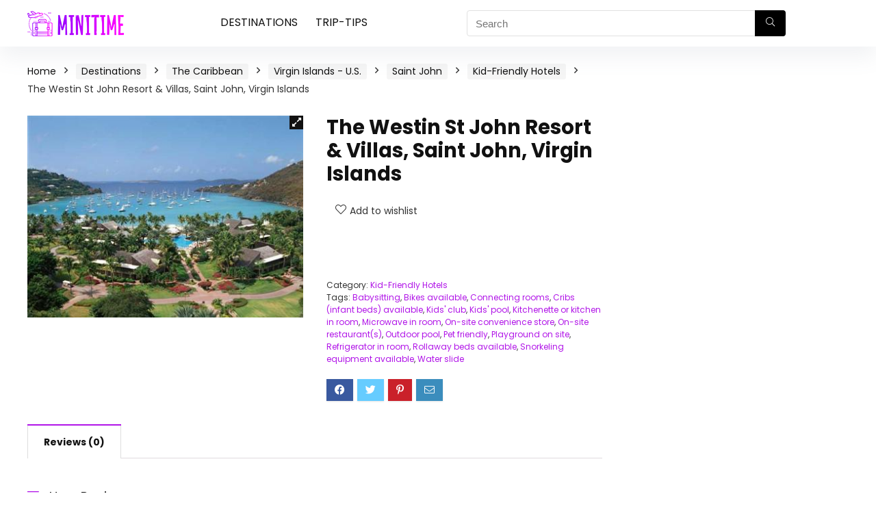

--- FILE ---
content_type: text/html; charset=UTF-8
request_url: https://www.minitime.com/The_Westin_St_John_Resort_Villas-Saint_John-Virgin_Islands_U_S_-hotel/
body_size: 43332
content:
<!DOCTYPE html> <!--[if IE 8]><html class="ie8" lang="en-US"> <![endif]--> <!--[if IE 9]><html class="ie9" lang="en-US"> <![endif]--> <!--[if (gt IE 9)|!(IE)] lang="en-US"><![endif]--><html lang="en-US"><head><meta http-equiv="Content-Type" content="text/html; charset=utf8" /><meta name="viewport" content="width=device-width, initial-scale=1.0" /><link rel="profile" href="https://gmpg.org/xfn/11" /><meta name='robots' content='index, follow, max-image-preview:large' /><link media="all" href="https://www.minitime.com/wp-content/cache/autoptimize/css/autoptimize_f646ad85739c27a07ac1512c669cb979.css" rel="stylesheet"><title>Reviews of Kid-Friendly Hotel | The Westin St John Resort &amp; Villas, Saint John, Virgin Islands | MiniTime</title><meta name="description" content="The Westin St John Resort &amp; Villas, Saint John, Virgin Islands: Find honest reviews of this property written by real parents on MiniTime, the family vacation-planning website." /><link rel="canonical" href="https://www.minitime.com/The_Westin_St_John_Resort_Villas-Saint_John-Virgin_Islands_U_S_-hotel/" /><meta property="og:locale" content="en_US" /><meta property="og:type" content="article" /><meta property="og:title" content="Reviews of Kid-Friendly Hotel | The Westin St John Resort &amp; Villas, Saint John, Virgin Islands | MiniTime" /><meta property="og:description" content="The Westin St John Resort &amp; Villas, Saint John, Virgin Islands: Find honest reviews of this property written by real parents on MiniTime, the family vacation-planning website." /><meta property="og:url" content="https://www.minitime.com/The_Westin_St_John_Resort_Villas-Saint_John-Virgin_Islands_U_S_-hotel/" /><meta property="og:site_name" content="Minitime" /><meta property="article:modified_time" content="2021-01-27T20:21:23+00:00" /><meta property="og:image" content="https://www.minitime.com/wp-content/uploads/2021/01/The_Westin_St_John_Resort_Villas-Saint_John-Virgin_Islands_U_S_-a6da1413dc92417cb0b40a5dc0cdbdd0.jpg" /><meta property="og:image:width" content="410" /><meta property="og:image:height" content="300" /><meta property="og:image:type" content="image/jpeg" /><meta name="twitter:card" content="summary_large_image" /> <script type="application/ld+json" class="yoast-schema-graph">{"@context":"https://schema.org","@graph":[{"@type":"WebPage","@id":"https://www.minitime.com/The_Westin_St_John_Resort_Villas-Saint_John-Virgin_Islands_U_S_-hotel/","url":"https://www.minitime.com/The_Westin_St_John_Resort_Villas-Saint_John-Virgin_Islands_U_S_-hotel/","name":"Reviews of Kid-Friendly Hotel | The Westin St John Resort &amp; Villas, Saint John, Virgin Islands | MiniTime","isPartOf":{"@id":"https://www.minitime.com/#website"},"primaryImageOfPage":{"@id":"https://www.minitime.com/The_Westin_St_John_Resort_Villas-Saint_John-Virgin_Islands_U_S_-hotel/#primaryimage"},"image":{"@id":"https://www.minitime.com/The_Westin_St_John_Resort_Villas-Saint_John-Virgin_Islands_U_S_-hotel/#primaryimage"},"thumbnailUrl":"https://www.minitime.com/wp-content/uploads/2021/01/The_Westin_St_John_Resort_Villas-Saint_John-Virgin_Islands_U_S_-a6da1413dc92417cb0b40a5dc0cdbdd0.jpg","datePublished":"2021-01-27T20:21:15+00:00","dateModified":"2021-01-27T20:21:23+00:00","description":"The Westin St John Resort &amp; Villas, Saint John, Virgin Islands: Find honest reviews of this property written by real parents on MiniTime, the family vacation-planning website.","breadcrumb":{"@id":"https://www.minitime.com/The_Westin_St_John_Resort_Villas-Saint_John-Virgin_Islands_U_S_-hotel/#breadcrumb"},"inLanguage":"en-US","potentialAction":[{"@type":"ReadAction","target":["https://www.minitime.com/The_Westin_St_John_Resort_Villas-Saint_John-Virgin_Islands_U_S_-hotel/"]}]},{"@type":"ImageObject","inLanguage":"en-US","@id":"https://www.minitime.com/The_Westin_St_John_Resort_Villas-Saint_John-Virgin_Islands_U_S_-hotel/#primaryimage","url":"https://www.minitime.com/wp-content/uploads/2021/01/The_Westin_St_John_Resort_Villas-Saint_John-Virgin_Islands_U_S_-a6da1413dc92417cb0b40a5dc0cdbdd0.jpg","contentUrl":"https://www.minitime.com/wp-content/uploads/2021/01/The_Westin_St_John_Resort_Villas-Saint_John-Virgin_Islands_U_S_-a6da1413dc92417cb0b40a5dc0cdbdd0.jpg","width":410,"height":300},{"@type":"BreadcrumbList","@id":"https://www.minitime.com/The_Westin_St_John_Resort_Villas-Saint_John-Virgin_Islands_U_S_-hotel/#breadcrumb","itemListElement":[{"@type":"ListItem","position":1,"name":"Home","item":"https://www.minitime.com/"},{"@type":"ListItem","position":2,"name":"Search","item":"https://www.minitime.com/search/"},{"@type":"ListItem","position":3,"name":"The Westin St John Resort &#038; Villas, Saint John, Virgin Islands"}]},{"@type":"WebSite","@id":"https://www.minitime.com/#website","url":"https://www.minitime.com/","name":"Minitime","description":"","potentialAction":[{"@type":"SearchAction","target":{"@type":"EntryPoint","urlTemplate":"https://www.minitime.com/?s={search_term_string}"},"query-input":"required name=search_term_string"}],"inLanguage":"en-US"},false]}</script> <link rel='dns-prefetch' href='//fonts.googleapis.com' /><link href='https://fonts.gstatic.com' crossorigin rel='preconnect' /><link rel="alternate" type="application/rss+xml" title="Minitime &raquo; Feed" href="https://www.minitime.com/feed/" /><link rel="alternate" type="application/rss+xml" title="Minitime &raquo; Comments Feed" href="https://www.minitime.com/comments/feed/" /><link rel="alternate" type="application/rss+xml" title="Minitime &raquo; The Westin St John Resort &#038; Villas, Saint John, Virgin Islands Comments Feed" href="https://www.minitime.com/The_Westin_St_John_Resort_Villas-Saint_John-Virgin_Islands_U_S_-hotel/feed/" /><link rel='stylesheet' id='Poppins-css' href='//fonts.googleapis.com/css?family=Poppins%3Anormal%2C700&#038;subset=latin&#038;ver=6.3.1' type='text/css' media='all' /> <script type="170987f134694efd01a14926-text/javascript" id='cookie-law-info-js-extra'>var _ckyConfig = {"_ipData":[],"_assetsURL":"https:\/\/www.minitime.com\/wp-content\/plugins\/cookie-law-info\/lite\/frontend\/images\/","_publicURL":"https:\/\/www.minitime.com","_expiry":"365","_categories":[{"name":"Necessary","slug":"necessary","isNecessary":true,"ccpaDoNotSell":true,"cookies":[],"active":true,"defaultConsent":{"gdpr":true,"ccpa":true}},{"name":"Functional","slug":"functional","isNecessary":false,"ccpaDoNotSell":true,"cookies":[],"active":true,"defaultConsent":{"gdpr":false,"ccpa":false}},{"name":"Analytics","slug":"analytics","isNecessary":false,"ccpaDoNotSell":true,"cookies":[],"active":true,"defaultConsent":{"gdpr":false,"ccpa":false}},{"name":"Performance","slug":"performance","isNecessary":false,"ccpaDoNotSell":true,"cookies":[],"active":true,"defaultConsent":{"gdpr":false,"ccpa":false}},{"name":"Advertisement","slug":"advertisement","isNecessary":false,"ccpaDoNotSell":true,"cookies":[],"active":true,"defaultConsent":{"gdpr":false,"ccpa":false}}],"_activeLaw":"gdpr","_rootDomain":"","_block":"1","_showBanner":"1","_bannerConfig":{"settings":{"type":"box","position":"bottom-left","applicableLaw":"gdpr"},"behaviours":{"reloadBannerOnAccept":false,"loadAnalyticsByDefault":false,"animations":{"onLoad":"animate","onHide":"sticky"}},"config":{"revisitConsent":{"status":true,"tag":"revisit-consent","position":"bottom-left","meta":{"url":"#"},"styles":{"background-color":"#0056A7"},"elements":{"title":{"type":"text","tag":"revisit-consent-title","status":true,"styles":{"color":"#0056a7"}}}},"preferenceCenter":{"toggle":{"status":true,"tag":"detail-category-toggle","type":"toggle","states":{"active":{"styles":{"background-color":"#1863DC"}},"inactive":{"styles":{"background-color":"#D0D5D2"}}}}},"categoryPreview":{"status":false,"toggle":{"status":true,"tag":"detail-category-preview-toggle","type":"toggle","states":{"active":{"styles":{"background-color":"#1863DC"}},"inactive":{"styles":{"background-color":"#D0D5D2"}}}}},"videoPlaceholder":{"status":true,"styles":{"background-color":"#000000","border-color":"#000000","color":"#ffffff"}},"readMore":{"status":false,"tag":"readmore-button","type":"link","meta":{"noFollow":true,"newTab":true},"styles":{"color":"#1863DC","background-color":"transparent","border-color":"transparent"}},"auditTable":{"status":true},"optOption":{"status":true,"toggle":{"status":true,"tag":"optout-option-toggle","type":"toggle","states":{"active":{"styles":{"background-color":"#1863dc"}},"inactive":{"styles":{"background-color":"#FFFFFF"}}}}}}},"_version":"3.1.4","_logConsent":"1","_tags":[{"tag":"accept-button","styles":{"color":"#FFFFFF","background-color":"#1863DC","border-color":"#1863DC"}},{"tag":"reject-button","styles":{"color":"#1863DC","background-color":"transparent","border-color":"#1863DC"}},{"tag":"settings-button","styles":{"color":"#1863DC","background-color":"transparent","border-color":"#1863DC"}},{"tag":"readmore-button","styles":{"color":"#1863DC","background-color":"transparent","border-color":"transparent"}},{"tag":"donotsell-button","styles":{"color":"#1863DC","background-color":"transparent","border-color":"transparent"}},{"tag":"accept-button","styles":{"color":"#FFFFFF","background-color":"#1863DC","border-color":"#1863DC"}},{"tag":"revisit-consent","styles":{"background-color":"#0056A7"}}],"_shortCodes":[{"key":"cky_readmore","content":"<a href=\"#\" class=\"cky-policy\" aria-label=\"Cookie Policy\" target=\"_blank\" rel=\"noopener\" data-cky-tag=\"readmore-button\">Cookie Policy<\/a>","tag":"readmore-button","status":false,"attributes":{"rel":"nofollow","target":"_blank"}},{"key":"cky_show_desc","content":"<button class=\"cky-show-desc-btn\" data-cky-tag=\"show-desc-button\" aria-label=\"Show more\">Show more<\/button>","tag":"show-desc-button","status":true,"attributes":[]},{"key":"cky_hide_desc","content":"<button class=\"cky-show-desc-btn\" data-cky-tag=\"hide-desc-button\" aria-label=\"Show less\">Show less<\/button>","tag":"hide-desc-button","status":true,"attributes":[]},{"key":"cky_category_toggle_label","content":"[cky_{{status}}_category_label] [cky_preference_{{category_slug}}_title]","tag":"","status":true,"attributes":[]},{"key":"cky_enable_category_label","content":"Enable","tag":"","status":true,"attributes":[]},{"key":"cky_disable_category_label","content":"Disable","tag":"","status":true,"attributes":[]},{"key":"cky_video_placeholder","content":"<div class=\"video-placeholder-normal\" data-cky-tag=\"video-placeholder\" id=\"[UNIQUEID]\"><p class=\"video-placeholder-text-normal\" data-cky-tag=\"placeholder-title\">Please accept cookies to access this content<\/p><\/div>","tag":"","status":true,"attributes":[]},{"key":"cky_enable_optout_label","content":"Enable","tag":"","status":true,"attributes":[]},{"key":"cky_disable_optout_label","content":"Disable","tag":"","status":true,"attributes":[]},{"key":"cky_optout_toggle_label","content":"[cky_{{status}}_optout_label] [cky_optout_option_title]","tag":"","status":true,"attributes":[]},{"key":"cky_optout_option_title","content":"Do Not Sell or Share My Personal Information","tag":"","status":true,"attributes":[]},{"key":"cky_optout_close_label","content":"Close","tag":"","status":true,"attributes":[]}],"_rtl":"","_providersToBlock":[]};
var _ckyStyles = {"css":".cky-overlay{background: #000000; opacity: 0.4; position: fixed; top: 0; left: 0; width: 100%; height: 100%; z-index: 99999999;}.cky-hide{display: none;}.cky-btn-revisit-wrapper{display: flex; align-items: center; justify-content: center; background: #0056a7; width: 45px; height: 45px; border-radius: 50%; position: fixed; z-index: 999999; cursor: pointer;}.cky-revisit-bottom-left{bottom: 15px; left: 15px;}.cky-revisit-bottom-right{bottom: 15px; right: 15px;}.cky-btn-revisit-wrapper .cky-btn-revisit{display: flex; align-items: center; justify-content: center; background: none; border: none; cursor: pointer; position: relative; margin: 0; padding: 0;}.cky-btn-revisit-wrapper .cky-btn-revisit img{max-width: fit-content; margin: 0; height: 30px; width: 30px;}.cky-revisit-bottom-left:hover::before{content: attr(data-tooltip); position: absolute; background: #4e4b66; color: #ffffff; left: calc(100% + 7px); font-size: 12px; line-height: 16px; width: max-content; padding: 4px 8px; border-radius: 4px;}.cky-revisit-bottom-left:hover::after{position: absolute; content: \"\"; border: 5px solid transparent; left: calc(100% + 2px); border-left-width: 0; border-right-color: #4e4b66;}.cky-revisit-bottom-right:hover::before{content: attr(data-tooltip); position: absolute; background: #4e4b66; color: #ffffff; right: calc(100% + 7px); font-size: 12px; line-height: 16px; width: max-content; padding: 4px 8px; border-radius: 4px;}.cky-revisit-bottom-right:hover::after{position: absolute; content: \"\"; border: 5px solid transparent; right: calc(100% + 2px); border-right-width: 0; border-left-color: #4e4b66;}.cky-revisit-hide{display: none;}.cky-consent-container{position: fixed; width: 440px; box-sizing: border-box; z-index: 9999999; border-radius: 6px;}.cky-consent-container .cky-consent-bar{background: #ffffff; border: 1px solid; padding: 20px 26px; box-shadow: 0 -1px 10px 0 #acabab4d; border-radius: 6px;}.cky-box-bottom-left{bottom: 40px; left: 40px;}.cky-box-bottom-right{bottom: 40px; right: 40px;}.cky-box-top-left{top: 40px; left: 40px;}.cky-box-top-right{top: 40px; right: 40px;}.cky-custom-brand-logo-wrapper .cky-custom-brand-logo{width: 100px; height: auto; margin: 0 0 12px 0;}.cky-notice .cky-title{color: #212121; font-weight: 700; font-size: 18px; line-height: 24px; margin: 0 0 12px 0;}.cky-notice-des *,.cky-preference-content-wrapper *,.cky-accordion-header-des *,.cky-gpc-wrapper .cky-gpc-desc *{font-size: 14px;}.cky-notice-des{color: #212121; font-size: 14px; line-height: 24px; font-weight: 400;}.cky-notice-des img{height: 25px; width: 25px;}.cky-consent-bar .cky-notice-des p,.cky-gpc-wrapper .cky-gpc-desc p,.cky-preference-body-wrapper .cky-preference-content-wrapper p,.cky-accordion-header-wrapper .cky-accordion-header-des p,.cky-cookie-des-table li div:last-child p{color: inherit; margin-top: 0;}.cky-notice-des P:last-child,.cky-preference-content-wrapper p:last-child,.cky-cookie-des-table li div:last-child p:last-child,.cky-gpc-wrapper .cky-gpc-desc p:last-child{margin-bottom: 0;}.cky-notice-des a.cky-policy,.cky-notice-des button.cky-policy{font-size: 14px; color: #1863dc; white-space: nowrap; cursor: pointer; background: transparent; border: 1px solid; text-decoration: underline;}.cky-notice-des button.cky-policy{padding: 0;}.cky-notice-des a.cky-policy:focus-visible,.cky-notice-des button.cky-policy:focus-visible,.cky-preference-content-wrapper .cky-show-desc-btn:focus-visible,.cky-accordion-header .cky-accordion-btn:focus-visible,.cky-preference-header .cky-btn-close:focus-visible,.cky-switch input[type=\"checkbox\"]:focus-visible,.cky-footer-wrapper a:focus-visible,.cky-btn:focus-visible{outline: 2px solid #1863dc; outline-offset: 2px;}.cky-btn:focus:not(:focus-visible),.cky-accordion-header .cky-accordion-btn:focus:not(:focus-visible),.cky-preference-content-wrapper .cky-show-desc-btn:focus:not(:focus-visible),.cky-btn-revisit-wrapper .cky-btn-revisit:focus:not(:focus-visible),.cky-preference-header .cky-btn-close:focus:not(:focus-visible),.cky-consent-bar .cky-banner-btn-close:focus:not(:focus-visible){outline: 0;}button.cky-show-desc-btn:not(:hover):not(:active){color: #1863dc; background: transparent;}button.cky-accordion-btn:not(:hover):not(:active),button.cky-banner-btn-close:not(:hover):not(:active),button.cky-btn-revisit:not(:hover):not(:active),button.cky-btn-close:not(:hover):not(:active){background: transparent;}.cky-consent-bar button:hover,.cky-modal.cky-modal-open button:hover,.cky-consent-bar button:focus,.cky-modal.cky-modal-open button:focus{text-decoration: none;}.cky-notice-btn-wrapper{display: flex; justify-content: flex-start; align-items: center; flex-wrap: wrap; margin-top: 16px;}.cky-notice-btn-wrapper .cky-btn{text-shadow: none; box-shadow: none;}.cky-btn{flex: auto; max-width: 100%; font-size: 14px; font-family: inherit; line-height: 24px; padding: 8px; font-weight: 500; margin: 0 8px 0 0; border-radius: 2px; cursor: pointer; text-align: center; text-transform: none; min-height: 0;}.cky-btn:hover{opacity: 0.8;}.cky-btn-customize{color: #1863dc; background: transparent; border: 2px solid #1863dc;}.cky-btn-reject{color: #1863dc; background: transparent; border: 2px solid #1863dc;}.cky-btn-accept{background: #1863dc; color: #ffffff; border: 2px solid #1863dc;}.cky-btn:last-child{margin-right: 0;}@media (max-width: 576px){.cky-box-bottom-left{bottom: 0; left: 0;}.cky-box-bottom-right{bottom: 0; right: 0;}.cky-box-top-left{top: 0; left: 0;}.cky-box-top-right{top: 0; right: 0;}}@media (max-width: 440px){.cky-box-bottom-left, .cky-box-bottom-right, .cky-box-top-left, .cky-box-top-right{width: 100%; max-width: 100%;}.cky-consent-container .cky-consent-bar{padding: 20px 0;}.cky-custom-brand-logo-wrapper, .cky-notice .cky-title, .cky-notice-des, .cky-notice-btn-wrapper{padding: 0 24px;}.cky-notice-des{max-height: 40vh; overflow-y: scroll;}.cky-notice-btn-wrapper{flex-direction: column; margin-top: 0;}.cky-btn{width: 100%; margin: 10px 0 0 0;}.cky-notice-btn-wrapper .cky-btn-customize{order: 2;}.cky-notice-btn-wrapper .cky-btn-reject{order: 3;}.cky-notice-btn-wrapper .cky-btn-accept{order: 1; margin-top: 16px;}}@media (max-width: 352px){.cky-notice .cky-title{font-size: 16px;}.cky-notice-des *{font-size: 12px;}.cky-notice-des, .cky-btn{font-size: 12px;}}.cky-modal.cky-modal-open{display: flex; visibility: visible; -webkit-transform: translate(-50%, -50%); -moz-transform: translate(-50%, -50%); -ms-transform: translate(-50%, -50%); -o-transform: translate(-50%, -50%); transform: translate(-50%, -50%); top: 50%; left: 50%; transition: all 1s ease;}.cky-modal{box-shadow: 0 32px 68px rgba(0, 0, 0, 0.3); margin: 0 auto; position: fixed; max-width: 100%; background: #ffffff; top: 50%; box-sizing: border-box; border-radius: 6px; z-index: 999999999; color: #212121; -webkit-transform: translate(-50%, 100%); -moz-transform: translate(-50%, 100%); -ms-transform: translate(-50%, 100%); -o-transform: translate(-50%, 100%); transform: translate(-50%, 100%); visibility: hidden; transition: all 0s ease;}.cky-preference-center{max-height: 79vh; overflow: hidden; width: 845px; overflow: hidden; flex: 1 1 0; display: flex; flex-direction: column; border-radius: 6px;}.cky-preference-header{display: flex; align-items: center; justify-content: space-between; padding: 22px 24px; border-bottom: 1px solid;}.cky-preference-header .cky-preference-title{font-size: 18px; font-weight: 700; line-height: 24px;}.cky-preference-header .cky-btn-close{margin: 0; cursor: pointer; vertical-align: middle; padding: 0; background: none; border: none; width: auto; height: auto; min-height: 0; line-height: 0; text-shadow: none; box-shadow: none;}.cky-preference-header .cky-btn-close img{margin: 0; height: 10px; width: 10px;}.cky-preference-body-wrapper{padding: 0 24px; flex: 1; overflow: auto; box-sizing: border-box;}.cky-preference-content-wrapper,.cky-gpc-wrapper .cky-gpc-desc{font-size: 14px; line-height: 24px; font-weight: 400; padding: 12px 0;}.cky-preference-content-wrapper{border-bottom: 1px solid;}.cky-preference-content-wrapper img{height: 25px; width: 25px;}.cky-preference-content-wrapper .cky-show-desc-btn{font-size: 14px; font-family: inherit; color: #1863dc; text-decoration: none; line-height: 24px; padding: 0; margin: 0; white-space: nowrap; cursor: pointer; background: transparent; border-color: transparent; text-transform: none; min-height: 0; text-shadow: none; box-shadow: none;}.cky-accordion-wrapper{margin-bottom: 10px;}.cky-accordion{border-bottom: 1px solid;}.cky-accordion:last-child{border-bottom: none;}.cky-accordion .cky-accordion-item{display: flex; margin-top: 10px;}.cky-accordion .cky-accordion-body{display: none;}.cky-accordion.cky-accordion-active .cky-accordion-body{display: block; padding: 0 22px; margin-bottom: 16px;}.cky-accordion-header-wrapper{cursor: pointer; width: 100%;}.cky-accordion-item .cky-accordion-header{display: flex; justify-content: space-between; align-items: center;}.cky-accordion-header .cky-accordion-btn{font-size: 16px; font-family: inherit; color: #212121; line-height: 24px; background: none; border: none; font-weight: 700; padding: 0; margin: 0; cursor: pointer; text-transform: none; min-height: 0; text-shadow: none; box-shadow: none;}.cky-accordion-header .cky-always-active{color: #008000; font-weight: 600; line-height: 24px; font-size: 14px;}.cky-accordion-header-des{font-size: 14px; line-height: 24px; margin: 10px 0 16px 0;}.cky-accordion-chevron{margin-right: 22px; position: relative; cursor: pointer;}.cky-accordion-chevron-hide{display: none;}.cky-accordion .cky-accordion-chevron i::before{content: \"\"; position: absolute; border-right: 1.4px solid; border-bottom: 1.4px solid; border-color: inherit; height: 6px; width: 6px; -webkit-transform: rotate(-45deg); -moz-transform: rotate(-45deg); -ms-transform: rotate(-45deg); -o-transform: rotate(-45deg); transform: rotate(-45deg); transition: all 0.2s ease-in-out; top: 8px;}.cky-accordion.cky-accordion-active .cky-accordion-chevron i::before{-webkit-transform: rotate(45deg); -moz-transform: rotate(45deg); -ms-transform: rotate(45deg); -o-transform: rotate(45deg); transform: rotate(45deg);}.cky-audit-table{background: #f4f4f4; border-radius: 6px;}.cky-audit-table .cky-empty-cookies-text{color: inherit; font-size: 12px; line-height: 24px; margin: 0; padding: 10px;}.cky-audit-table .cky-cookie-des-table{font-size: 12px; line-height: 24px; font-weight: normal; padding: 15px 10px; border-bottom: 1px solid; border-bottom-color: inherit; margin: 0;}.cky-audit-table .cky-cookie-des-table:last-child{border-bottom: none;}.cky-audit-table .cky-cookie-des-table li{list-style-type: none; display: flex; padding: 3px 0;}.cky-audit-table .cky-cookie-des-table li:first-child{padding-top: 0;}.cky-cookie-des-table li div:first-child{width: 100px; font-weight: 600; word-break: break-word; word-wrap: break-word;}.cky-cookie-des-table li div:last-child{flex: 1; word-break: break-word; word-wrap: break-word; margin-left: 8px;}.cky-footer-shadow{display: block; width: 100%; height: 40px; background: linear-gradient(180deg, rgba(255, 255, 255, 0) 0%, #ffffff 100%); position: absolute; bottom: calc(100% - 1px);}.cky-footer-wrapper{position: relative;}.cky-prefrence-btn-wrapper{display: flex; flex-wrap: wrap; align-items: center; justify-content: center; padding: 22px 24px; border-top: 1px solid;}.cky-prefrence-btn-wrapper .cky-btn{flex: auto; max-width: 100%; text-shadow: none; box-shadow: none;}.cky-btn-preferences{color: #1863dc; background: transparent; border: 2px solid #1863dc;}.cky-preference-header,.cky-preference-body-wrapper,.cky-preference-content-wrapper,.cky-accordion-wrapper,.cky-accordion,.cky-accordion-wrapper,.cky-footer-wrapper,.cky-prefrence-btn-wrapper{border-color: inherit;}@media (max-width: 845px){.cky-modal{max-width: calc(100% - 16px);}}@media (max-width: 576px){.cky-modal{max-width: 100%;}.cky-preference-center{max-height: 100vh;}.cky-prefrence-btn-wrapper{flex-direction: column;}.cky-accordion.cky-accordion-active .cky-accordion-body{padding-right: 0;}.cky-prefrence-btn-wrapper .cky-btn{width: 100%; margin: 10px 0 0 0;}.cky-prefrence-btn-wrapper .cky-btn-reject{order: 3;}.cky-prefrence-btn-wrapper .cky-btn-accept{order: 1; margin-top: 0;}.cky-prefrence-btn-wrapper .cky-btn-preferences{order: 2;}}@media (max-width: 425px){.cky-accordion-chevron{margin-right: 15px;}.cky-notice-btn-wrapper{margin-top: 0;}.cky-accordion.cky-accordion-active .cky-accordion-body{padding: 0 15px;}}@media (max-width: 352px){.cky-preference-header .cky-preference-title{font-size: 16px;}.cky-preference-header{padding: 16px 24px;}.cky-preference-content-wrapper *, .cky-accordion-header-des *{font-size: 12px;}.cky-preference-content-wrapper, .cky-preference-content-wrapper .cky-show-more, .cky-accordion-header .cky-always-active, .cky-accordion-header-des, .cky-preference-content-wrapper .cky-show-desc-btn, .cky-notice-des a.cky-policy{font-size: 12px;}.cky-accordion-header .cky-accordion-btn{font-size: 14px;}}.cky-switch{display: flex;}.cky-switch input[type=\"checkbox\"]{position: relative; width: 44px; height: 24px; margin: 0; background: #d0d5d2; -webkit-appearance: none; border-radius: 50px; cursor: pointer; outline: 0; border: none; top: 0;}.cky-switch input[type=\"checkbox\"]:checked{background: #1863dc;}.cky-switch input[type=\"checkbox\"]:before{position: absolute; content: \"\"; height: 20px; width: 20px; left: 2px; bottom: 2px; border-radius: 50%; background-color: white; -webkit-transition: 0.4s; transition: 0.4s; margin: 0;}.cky-switch input[type=\"checkbox\"]:after{display: none;}.cky-switch input[type=\"checkbox\"]:checked:before{-webkit-transform: translateX(20px); -ms-transform: translateX(20px); transform: translateX(20px);}@media (max-width: 425px){.cky-switch input[type=\"checkbox\"]{width: 38px; height: 21px;}.cky-switch input[type=\"checkbox\"]:before{height: 17px; width: 17px;}.cky-switch input[type=\"checkbox\"]:checked:before{-webkit-transform: translateX(17px); -ms-transform: translateX(17px); transform: translateX(17px);}}.cky-consent-bar .cky-banner-btn-close{position: absolute; right: 9px; top: 5px; background: none; border: none; cursor: pointer; padding: 0; margin: 0; min-height: 0; line-height: 0; height: auto; width: auto; text-shadow: none; box-shadow: none;}.cky-consent-bar .cky-banner-btn-close img{height: 9px; width: 9px; margin: 0;}.cky-notice-group{font-size: 14px; line-height: 24px; font-weight: 400; color: #212121;}.cky-notice-btn-wrapper .cky-btn-do-not-sell{font-size: 14px; line-height: 24px; padding: 6px 0; margin: 0; font-weight: 500; background: none; border-radius: 2px; border: none; white-space: nowrap; cursor: pointer; text-align: left; color: #1863dc; background: transparent; border-color: transparent; box-shadow: none; text-shadow: none;}.cky-consent-bar .cky-banner-btn-close:focus-visible,.cky-notice-btn-wrapper .cky-btn-do-not-sell:focus-visible,.cky-opt-out-btn-wrapper .cky-btn:focus-visible,.cky-opt-out-checkbox-wrapper input[type=\"checkbox\"].cky-opt-out-checkbox:focus-visible{outline: 2px solid #1863dc; outline-offset: 2px;}@media (max-width: 440px){.cky-consent-container{width: 100%;}}@media (max-width: 352px){.cky-notice-des a.cky-policy, .cky-notice-btn-wrapper .cky-btn-do-not-sell{font-size: 12px;}}.cky-opt-out-wrapper{padding: 12px 0;}.cky-opt-out-wrapper .cky-opt-out-checkbox-wrapper{display: flex; align-items: center;}.cky-opt-out-checkbox-wrapper .cky-opt-out-checkbox-label{font-size: 16px; font-weight: 700; line-height: 24px; margin: 0 0 0 12px; cursor: pointer;}.cky-opt-out-checkbox-wrapper input[type=\"checkbox\"].cky-opt-out-checkbox{background-color: #ffffff; border: 1px solid black; width: 20px; height: 18.5px; margin: 0; -webkit-appearance: none; position: relative; display: flex; align-items: center; justify-content: center; border-radius: 2px; cursor: pointer;}.cky-opt-out-checkbox-wrapper input[type=\"checkbox\"].cky-opt-out-checkbox:checked{background-color: #1863dc; border: none;}.cky-opt-out-checkbox-wrapper input[type=\"checkbox\"].cky-opt-out-checkbox:checked::after{left: 6px; bottom: 4px; width: 7px; height: 13px; border: solid #ffffff; border-width: 0 3px 3px 0; border-radius: 2px; -webkit-transform: rotate(45deg); -ms-transform: rotate(45deg); transform: rotate(45deg); content: \"\"; position: absolute; box-sizing: border-box;}.cky-opt-out-checkbox-wrapper.cky-disabled .cky-opt-out-checkbox-label,.cky-opt-out-checkbox-wrapper.cky-disabled input[type=\"checkbox\"].cky-opt-out-checkbox{cursor: no-drop;}.cky-gpc-wrapper{margin: 0 0 0 32px;}.cky-footer-wrapper .cky-opt-out-btn-wrapper{display: flex; flex-wrap: wrap; align-items: center; justify-content: center; padding: 22px 24px;}.cky-opt-out-btn-wrapper .cky-btn{flex: auto; max-width: 100%; text-shadow: none; box-shadow: none;}.cky-opt-out-btn-wrapper .cky-btn-cancel{border: 1px solid #dedfe0; background: transparent; color: #858585;}.cky-opt-out-btn-wrapper .cky-btn-confirm{background: #1863dc; color: #ffffff; border: 1px solid #1863dc;}@media (max-width: 352px){.cky-opt-out-checkbox-wrapper .cky-opt-out-checkbox-label{font-size: 14px;}.cky-gpc-wrapper .cky-gpc-desc, .cky-gpc-wrapper .cky-gpc-desc *{font-size: 12px;}.cky-opt-out-checkbox-wrapper input[type=\"checkbox\"].cky-opt-out-checkbox{width: 16px; height: 16px;}.cky-opt-out-checkbox-wrapper input[type=\"checkbox\"].cky-opt-out-checkbox:checked::after{left: 5px; bottom: 4px; width: 3px; height: 9px;}.cky-gpc-wrapper{margin: 0 0 0 28px;}}.video-placeholder-youtube{background-size: 100% 100%; background-position: center; background-repeat: no-repeat; background-color: #b2b0b059; position: relative; display: flex; align-items: center; justify-content: center; max-width: 100%;}.video-placeholder-text-youtube{text-align: center; align-items: center; padding: 10px 16px; background-color: #000000cc; color: #ffffff; border: 1px solid; border-radius: 2px; cursor: pointer;}.video-placeholder-normal{background-image: url(\"\/wp-content\/plugins\/cookie-law-info\/lite\/frontend\/images\/placeholder.svg\"); background-size: 80px; background-position: center; background-repeat: no-repeat; background-color: #b2b0b059; position: relative; display: flex; align-items: flex-end; justify-content: center; max-width: 100%;}.video-placeholder-text-normal{align-items: center; padding: 10px 16px; text-align: center; border: 1px solid; border-radius: 2px; cursor: pointer;}.cky-rtl{direction: rtl; text-align: right;}.cky-rtl .cky-banner-btn-close{left: 9px; right: auto;}.cky-rtl .cky-notice-btn-wrapper .cky-btn:last-child{margin-right: 8px;}.cky-rtl .cky-notice-btn-wrapper .cky-btn:first-child{margin-right: 0;}.cky-rtl .cky-notice-btn-wrapper{margin-left: 0; margin-right: 15px;}.cky-rtl .cky-prefrence-btn-wrapper .cky-btn{margin-right: 8px;}.cky-rtl .cky-prefrence-btn-wrapper .cky-btn:first-child{margin-right: 0;}.cky-rtl .cky-accordion .cky-accordion-chevron i::before{border: none; border-left: 1.4px solid; border-top: 1.4px solid; left: 12px;}.cky-rtl .cky-accordion.cky-accordion-active .cky-accordion-chevron i::before{-webkit-transform: rotate(-135deg); -moz-transform: rotate(-135deg); -ms-transform: rotate(-135deg); -o-transform: rotate(-135deg); transform: rotate(-135deg);}@media (max-width: 768px){.cky-rtl .cky-notice-btn-wrapper{margin-right: 0;}}@media (max-width: 576px){.cky-rtl .cky-notice-btn-wrapper .cky-btn:last-child{margin-right: 0;}.cky-rtl .cky-prefrence-btn-wrapper .cky-btn{margin-right: 0;}.cky-rtl .cky-accordion.cky-accordion-active .cky-accordion-body{padding: 0 22px 0 0;}}@media (max-width: 425px){.cky-rtl .cky-accordion.cky-accordion-active .cky-accordion-body{padding: 0 15px 0 0;}}.cky-rtl .cky-opt-out-btn-wrapper .cky-btn{margin-right: 12px;}.cky-rtl .cky-opt-out-btn-wrapper .cky-btn:first-child{margin-right: 0;}.cky-rtl .cky-opt-out-checkbox-wrapper .cky-opt-out-checkbox-label{margin: 0 12px 0 0;}"};</script> <script type="170987f134694efd01a14926-text/javascript" src='https://www.minitime.com/wp-content/plugins/cookie-law-info/lite/frontend/js/script.min.js?ver=3.1.4' id='cookie-law-info-js'></script> <script type="170987f134694efd01a14926-text/javascript" src='https://www.minitime.com/wp-includes/js/jquery/jquery.min.js?ver=3.7.0' id='jquery-core-js'></script> <script type="170987f134694efd01a14926-text/javascript" src='https://www.minitime.com/wp-includes/js/jquery/jquery-migrate.min.js?ver=3.4.1' id='jquery-migrate-js'></script> <script type="170987f134694efd01a14926-text/javascript" id='rehub-postview-js-extra'>var postviewvar = {"rhpost_ajax_url":"https:\/\/www.minitime.com\/wp-content\/plugins\/rehub-framework\/includes\/rehub_ajax.php","post_id":"35675"};</script> <script type="170987f134694efd01a14926-text/javascript" src='https://www.minitime.com/wp-content/plugins/rehub-framework/assets/js/postviews.js?ver=6.3.1' id='rehub-postview-js'></script> <script type="170987f134694efd01a14926-text/javascript" src='https://www.minitime.com/wp-content/plugins/wp-user-avatar/assets/flatpickr/flatpickr.min.js?ver=4.15.2' id='ppress-flatpickr-js'></script> <script type="170987f134694efd01a14926-text/javascript" src='https://www.minitime.com/wp-content/plugins/wp-user-avatar/assets/select2/select2.min.js?ver=4.15.2' id='ppress-select2-js'></script> <link rel="https://api.w.org/" href="https://www.minitime.com/wp-json/" /><link rel="alternate" type="application/json" href="https://www.minitime.com/wp-json/wp/v2/product/35675" /><meta name="generator" content="WordPress 6.3.1" /><meta name="generator" content="WooCommerce 7.4.0" /><link rel='shortlink' href='https://www.minitime.com/?p=35675' /><link rel="alternate" hreflang="en_us" href="https://www.minitime.com/The_Westin_St_John_Resort_Villas-Saint_John-Virgin_Islands_U_S_-hotel" /><link rel="preload" href="https://www.minitime.com/wp-content/themes/rehub-theme/fonts/rhicons.woff2?3oibrj" as="font" type="font/woff2" crossorigin="crossorigin"><style type="text/css">.rate-line .filled,.rate_bar_wrap .review-top .overall-score,.rate-bar-bar,.top_rating_item .score.square_score,.radial-progress .circle .mask .fill{background-color:#cc00ff;}.meter-wrapper .meter,.rate_bar_wrap_two_reviews .score_val{border-color:#cc00ff;}.user-review-criteria .rate-bar-bar{background-color:#cc00ff;}.userstar-rating span:before{color:#cc00ff;}.rate_bar_wrap_two_reviews .user-review-criteria .score_val{border-color:#cc00ff;}.logo_section_wrap{box-shadow:0 15px 30px 0 rgba(119,123,146,0.1)}nav.top_menu > ul > li > a{text-transform:uppercase;}.dl-menuwrapper li a,nav.top_menu > ul > li > a,#re_menu_near_logo li,#re_menu_near_logo li{font-family:"Poppins",trebuchet ms !important;font-weight:normal;font-style:normal;}.rehub_feat_block div.offer_title,.rh_wrapper_video_playlist .rh_video_title_and_time .rh_video_title,.main_slider .flex-overlay h2,.related_articles ul li > a,h1,h2,h3,h4,h5,h6,.widget .title,.title h1,.title h5,.related_articles .related_title,#comments .title_comments,.commentlist .comment-author .fn,.commentlist .comment-author .fn a,.rate_bar_wrap .review-top .review-text span.review-header,.wpsm-numbox.wpsm-style6 span.num,.wpsm-numbox.wpsm-style5 span.num,.rehub-main-font,.logo .textlogo,.wp-block-quote.is-style-large,.comment-respond h3,.related_articles .related_title,.re_title_inmodal{font-family:"Poppins",trebuchet ms;font-style:normal;}.main_slider .flex-overlay h2,h1,h2,h3,h4,h5,h6,.title h1,.title h5,.comment-respond h3{font-weight:700;}.sidebar,.rehub-body-font,body{font-family:"Poppins",arial !important;font-weight:normal;font-style:normal;}#main_header,.is-sticky .logo_section_wrap,.sticky-active.logo_section_wrap{background-color:#ffffff !important}.main-nav.white_style{border-top:none}nav.top_menu > ul:not(.off-canvas) > li > a:after{top:auto;bottom:0}.header-top{border:none;}.footer-bottom{background-color:#27292d !important}.footer-bottom .footer_widget{border:none !important}.footer-bottom{background-image:url("https://www.minitime.com/wp-content/uploads/2021/02/minitime_footer.jpg");background-position:center bottom;background-repeat:no-repeat} .widget .title:after{border-bottom:2px solid #b115e8;}.rehub-main-color-border,nav.top_menu > ul > li.vertical-menu.border-main-color .sub-menu,.rh-main-bg-hover:hover,.wp-block-quote,ul.def_btn_link_tabs li.active a,.wp-block-pullquote{border-color:#b115e8;}.wpsm_promobox.rehub_promobox{border-left-color:#b115e8!important;}.color_link{color:#b115e8 !important;}.search-header-contents{border-top-color:#b115e8;}.featured_slider:hover .score,.top_chart_controls .controls:hover,article.post .wpsm_toplist_heading:before{border-color:#b115e8;}.btn_more:hover,.tw-pagination .current{border:1px solid #b115e8;color:#fff}.rehub_woo_review .rehub_woo_tabs_menu li.current{border-top:3px solid #b115e8;}.gallery-pics .gp-overlay{box-shadow:0 0 0 4px #b115e8 inset;}.post .rehub_woo_tabs_menu li.current,.woocommerce div.product .woocommerce-tabs ul.tabs li.active{border-top:2px solid #b115e8;}.rething_item a.cat{border-bottom-color:#b115e8}nav.top_menu ul li ul.sub-menu{border-bottom:2px solid #b115e8;}.widget.deal_daywoo,.elementor-widget-wpsm_woofeatured .deal_daywoo{border:3px solid #b115e8;padding:20px;background:#fff;}.deal_daywoo .wpsm-bar-bar{background-color:#b115e8 !important} #buddypress div.item-list-tabs ul li.selected a span,#buddypress div.item-list-tabs ul li.current a span,#buddypress div.item-list-tabs ul li a span,.user-profile-div .user-menu-tab > li.active > a,.user-profile-div .user-menu-tab > li.active > a:focus,.user-profile-div .user-menu-tab > li.active > a:hover,.news_in_thumb:hover a.rh-label-string,.news_out_thumb:hover a.rh-label-string,.col-feat-grid:hover a.rh-label-string,.carousel-style-deal .re_carousel .controls,.re_carousel .controls:hover,.openedprevnext .postNavigation a,.postNavigation a:hover,.top_chart_pagination a.selected,.flex-control-paging li a.flex-active,.flex-control-paging li a:hover,.btn_more:hover,.tabs-menu li:hover,.tabs-menu li.current,.featured_slider:hover .score,#bbp_user_edit_submit,.bbp-topic-pagination a,.bbp-topic-pagination a,.custom-checkbox label.checked:after,.slider_post .caption,ul.postpagination li.active a,ul.postpagination li:hover a,ul.postpagination li a:focus,.top_theme h5 strong,.re_carousel .text:after,#topcontrol:hover,.main_slider .flex-overlay:hover a.read-more,.rehub_chimp #mc_embed_signup input#mc-embedded-subscribe,#rank_1.rank_count,#toplistmenu > ul li:before,.rehub_chimp:before,.wpsm-members > strong:first-child,.r_catbox_btn,.wpcf7 .wpcf7-submit,.wpsm_pretty_hover li:hover,.wpsm_pretty_hover li.current,.rehub-main-color-bg,.togglegreedybtn:after,.rh-bg-hover-color:hover a.rh-label-string,.rh-main-bg-hover:hover,.rh_wrapper_video_playlist .rh_video_currently_playing,.rh_wrapper_video_playlist .rh_video_currently_playing.rh_click_video:hover,.rtmedia-list-item .rtmedia-album-media-count,.tw-pagination .current,.dokan-dashboard .dokan-dash-sidebar ul.dokan-dashboard-menu li.active,.dokan-dashboard .dokan-dash-sidebar ul.dokan-dashboard-menu li:hover,.dokan-dashboard .dokan-dash-sidebar ul.dokan-dashboard-menu li.dokan-common-links a:hover,#ywqa-submit-question,.woocommerce .widget_price_filter .ui-slider .ui-slider-range,.rh-hov-bor-line > a:after,nav.top_menu > ul:not(.off-canvas) > li > a:after,.rh-border-line:after,.wpsm-table.wpsm-table-main-color table tr th,.rehub_chimp_flat #mc_embed_signup input#mc-embedded-subscribe,.rh-hov-bg-main-slide:before,.rh-hov-bg-main-slidecol .col_item:before{background:#b115e8;}@media (max-width:767px){.postNavigation a{background:#b115e8;}}.rh-main-bg-hover:hover,.rh-main-bg-hover:hover .whitehovered,.user-profile-div .user-menu-tab > li.active > a{color:#fff !important} a,.carousel-style-deal .deal-item .priced_block .price_count ins,nav.top_menu ul li.menu-item-has-children ul li.menu-item-has-children > a:before,.top_chart_controls .controls:hover,.flexslider .fa-pulse,.footer-bottom .widget .f_menu li a:hover,.comment_form h3 a,.bbp-body li.bbp-forum-info > a:hover,.bbp-body li.bbp-topic-title > a:hover,#subscription-toggle a:before,#favorite-toggle a:before,.aff_offer_links .aff_name a,.rh-deal-price,.commentlist .comment-content small a,.related_articles .title_cat_related a,article em.emph,.campare_table table.one td strong.red,.sidebar .tabs-item .detail p a,.footer-bottom .widget .title span,footer p a,.welcome-frase strong,article.post .wpsm_toplist_heading:before,.post a.color_link,.categoriesbox:hover h3 a:after,.bbp-body li.bbp-forum-info > a,.bbp-body li.bbp-topic-title > a,.widget .title i,.woocommerce-MyAccount-navigation ul li.is-active a,.category-vendormenu li.current a,.deal_daywoo .title,.rehub-main-color,.wpsm_pretty_colored ul li.current a,.wpsm_pretty_colored ul li.current,.rh-heading-hover-color:hover h2 a,.rh-heading-hover-color:hover h3 a,.rh-heading-hover-color:hover h4 a,.rh-heading-hover-color:hover h5 a,.rh-heading-hover-color:hover h3,.rh-heading-hover-color:hover h2,.rh-heading-hover-color:hover h4,.rh-heading-hover-color:hover h5,.rh-heading-hover-color:hover .rh-heading-hover-item a,.rh-heading-icon:before,.widget_layered_nav ul li.chosen a:before,.wp-block-quote.is-style-large p,ul.page-numbers li span.current,ul.page-numbers li a:hover,ul.page-numbers li.active a,.page-link > span:not(.page-link-title),blockquote:not(.wp-block-quote) p,span.re_filtersort_btn:hover,span.active.re_filtersort_btn,.deal_daywoo .price,div.sortingloading:after{color:#b115e8;} .page-link > span:not(.page-link-title),.widget.widget_affegg_widget .title,.widget.top_offers .title,.widget.cegg_widget_products .title,header .header_first_style .search form.search-form [type="submit"],header .header_eight_style .search form.search-form [type="submit"],.filter_home_pick span.active,.filter_home_pick span:hover,.filter_product_pick span.active,.filter_product_pick span:hover,.rh_tab_links a.active,.rh_tab_links a:hover,.wcv-navigation ul.menu li.active,.wcv-navigation ul.menu li:hover a,form.search-form [type="submit"],.rehub-sec-color-bg,input#ywqa-submit-question,input#ywqa-send-answer,.woocommerce button.button.alt,.tabsajax span.active.re_filtersort_btn,.wpsm-table.wpsm-table-sec-color table tr th,.rh-slider-arrow,.rh-hov-bg-sec-slide:before,.rh-hov-bg-sec-slidecol .col_item:before{background:#000000 !important;color:#fff !important;outline:0}.widget.widget_affegg_widget .title:after,.widget.top_offers .title:after,.vc_tta-tabs.wpsm-tabs .vc_tta-tab.vc_active,.vc_tta-tabs.wpsm-tabs .vc_tta-panel.vc_active .vc_tta-panel-heading,.widget.cegg_widget_products .title:after{border-top-color:#000000 !important;}.page-link > span:not(.page-link-title){border:1px solid #000000;}.page-link > span:not(.page-link-title),.header_first_style .search form.search-form [type="submit"] i{color:#fff !important;}.rh_tab_links a.active,.rh_tab_links a:hover,.rehub-sec-color-border,nav.top_menu > ul > li.vertical-menu.border-sec-color > .sub-menu,.rh-slider-thumbs-item--active{border-color:#000000}.rh_wrapper_video_playlist .rh_video_currently_playing,.rh_wrapper_video_playlist .rh_video_currently_playing.rh_click_video:hover{background-color:#000000;box-shadow:1200px 0 0 #000000 inset;}.rehub-sec-color{color:#000000} form.search-form input[type="text"]{border-radius:4px}.news .priced_block .price_count,.blog_string .priced_block .price_count,.main_slider .price_count{margin-right:5px}.right_aff .priced_block .btn_offer_block,.right_aff .priced_block .price_count{border-radius:0 !important}form.search-form.product-search-form input[type="text"]{border-radius:4px 0 0 4px;}form.search-form [type="submit"]{border-radius:0 4px 4px 0;}.rtl form.search-form.product-search-form input[type="text"]{border-radius:0 4px 4px 0;}.rtl form.search-form [type="submit"]{border-radius:4px 0 0 4px;}.price_count,.rehub_offer_coupon,#buddypress .dir-search input[type=text],.gmw-form-wrapper input[type=text],.gmw-form-wrapper select,#buddypress a.button,.btn_more,#main_header .wpsm-button,#rh-header-cover-image .wpsm-button,#wcvendor_image_bg .wpsm-button,input[type="text"],textarea,input[type="tel"],input[type="password"],input[type="email"],input[type="url"],input[type="number"],.def_btn,input[type="submit"],input[type="button"],input[type="reset"],.rh_offer_list .offer_thumb .deal_img_wrap,.grid_onsale,.rehub-main-smooth,.re_filter_instore span.re_filtersort_btn:hover,.re_filter_instore span.active.re_filtersort_btn,#buddypress .standard-form input[type=text],#buddypress .standard-form textarea,.blacklabelprice{border-radius:4px}.news-community,.woocommerce .products.grid_woo .product,.rehub_chimp #mc_embed_signup input.email,#mc_embed_signup input#mc-embedded-subscribe,.rh_offer_list,.woo-tax-logo,#buddypress div.item-list-tabs ul li a,#buddypress form#whats-new-form,#buddypress div#invite-list,#buddypress #send-reply div.message-box,.rehub-sec-smooth,.rate-bar-bar,.rate-bar,#wcfm-main-contentainer #wcfm-content,.wcfm_welcomebox_header{border-radius:5px} .woocommerce .woo-button-area .masked_coupon,.woocommerce a.woo_loop_btn,.woocommerce .button.checkout,.woocommerce input.button.alt,.woocommerce a.add_to_cart_button:not(.flat-woo-btn),.woocommerce-page a.add_to_cart_button:not(.flat-woo-btn),.woocommerce .single_add_to_cart_button,.woocommerce div.product form.cart .button,.woocommerce .checkout-button.button,.woofiltersbig .prdctfltr_buttons a.prdctfltr_woocommerce_filter_submit,.priced_block .btn_offer_block,.priced_block .button,.rh-deal-compact-btn,input.mdf_button,#buddypress input[type="submit"],#buddypress input[type="button"],#buddypress input[type="reset"],#buddypress button.submit,.wpsm-button.rehub_main_btn,.wcv-grid a.button,input.gmw-submit,#ws-plugin--s2member-profile-submit,#rtmedia_create_new_album,input[type="submit"].dokan-btn-theme,a.dokan-btn-theme,.dokan-btn-theme,#wcfm_membership_container a.wcfm_submit_button,.woocommerce button.button,.rehub-main-btn-bg{background:none #50cc81 !important;color:#ffffff !important;fill:#ffffff !important;border:none !important;text-decoration:none !important;outline:0;box-shadow:-1px 6px 19px rgba(80,204,129,0.2) !important;border-radius:4px !important;}.rehub-main-btn-bg > a{color:#ffffff !important;}.woocommerce a.woo_loop_btn:hover,.woocommerce .button.checkout:hover,.woocommerce input.button.alt:hover,.woocommerce a.add_to_cart_button:not(.flat-woo-btn):hover,.woocommerce-page a.add_to_cart_button:not(.flat-woo-btn):hover,.woocommerce a.single_add_to_cart_button:hover,.woocommerce-page a.single_add_to_cart_button:hover,.woocommerce div.product form.cart .button:hover,.woocommerce-page div.product form.cart .button:hover,.woocommerce .checkout-button.button:hover,.woofiltersbig .prdctfltr_buttons a.prdctfltr_woocommerce_filter_submit:hover,.priced_block .btn_offer_block:hover,.wpsm-button.rehub_main_btn:hover,#buddypress input[type="submit"]:hover,#buddypress input[type="button"]:hover,#buddypress input[type="reset"]:hover,#buddypress button.submit:hover,.small_post .btn:hover,.ap-pro-form-field-wrapper input[type="submit"]:hover,.wcv-grid a.button:hover,#ws-plugin--s2member-profile-submit:hover,.rething_button .btn_more:hover,#wcfm_membership_container a.wcfm_submit_button:hover,.woocommerce button.button:hover,.rehub-main-btn-bg:hover,.rehub-main-btn-bg:hover > a{background:none #50cc81 !important;color:#ffffff !important;box-shadow:-1px 6px 13px rgba(80,204,129,0.4) !important;border-color:transparent;}.rehub_offer_coupon:hover{border:1px dashed #50cc81;}.rehub_offer_coupon:hover i.far,.rehub_offer_coupon:hover i.fal,.rehub_offer_coupon:hover i.fas{color:#50cc81}.re_thing_btn .rehub_offer_coupon.not_masked_coupon:hover{color:#50cc81 !important}.woocommerce a.woo_loop_btn:active,.woocommerce .button.checkout:active,.woocommerce .button.alt:active,.woocommerce a.add_to_cart_button:not(.flat-woo-btn):active,.woocommerce-page a.add_to_cart_button:not(.flat-woo-btn):active,.woocommerce a.single_add_to_cart_button:active,.woocommerce-page a.single_add_to_cart_button:active,.woocommerce div.product form.cart .button:active,.woocommerce-page div.product form.cart .button:active,.woocommerce .checkout-button.button:active,.woofiltersbig .prdctfltr_buttons a.prdctfltr_woocommerce_filter_submit:active,.wpsm-button.rehub_main_btn:active,#buddypress input[type="submit"]:active,#buddypress input[type="button"]:active,#buddypress input[type="reset"]:active,#buddypress button.submit:active,.ap-pro-form-field-wrapper input[type="submit"]:active,.wcv-grid a.button:active,#ws-plugin--s2member-profile-submit:active,input[type="submit"].dokan-btn-theme:active,a.dokan-btn-theme:active,.dokan-btn-theme:active,.woocommerce button.button:active,.rehub-main-btn-bg:active{background:none #50cc81 !important;box-shadow:0 1px 0 #999 !important;top:2px;color:#ffffff !important;}.rehub_btn_color{background-color:#50cc81;border:1px solid #50cc81;color:#ffffff;text-shadow:none}.rehub_btn_color:hover{color:#ffffff;background-color:#50cc81;border:1px solid #50cc81;}.rething_button .btn_more{border:1px solid #50cc81;color:#50cc81;}.rething_button .priced_block.block_btnblock .price_count{color:#50cc81;font-weight:normal;}.widget_merchant_list .buttons_col{background-color:#50cc81 !important;}.widget_merchant_list .buttons_col a{color:#ffffff !important;}.rehub-svg-btn-fill svg{fill:#50cc81;}.rehub-svg-btn-stroke svg{stroke:#50cc81;}@media (max-width:767px){#float-panel-woo-area{border-top:1px solid #50cc81}}</style> <script async src="https://www.googletagmanager.com/gtag/js?id=G-H399XF1VKZ" type="170987f134694efd01a14926-text/javascript"></script> <script type="170987f134694efd01a14926-text/javascript">window.dataLayer = window.dataLayer || [];
  function gtag(){dataLayer.push(arguments);}
  gtag('js', new Date());

  gtag('config', 'G-H399XF1VKZ');</script> <noscript><style>.woocommerce-product-gallery{ opacity: 1 !important; }</style></noscript><link rel="icon" href="https://www.minitime.com/wp-content/uploads/2021/02/cropped-favicon_2020-1-32x32.png" sizes="32x32" /><link rel="icon" href="https://www.minitime.com/wp-content/uploads/2021/02/cropped-favicon_2020-1-192x192.png" sizes="192x192" /><link rel="apple-touch-icon" href="https://www.minitime.com/wp-content/uploads/2021/02/cropped-favicon_2020-1-180x180.png" /><meta name="msapplication-TileImage" content="https://www.minitime.com/wp-content/uploads/2021/02/cropped-favicon_2020-1-270x270.png" /></head><body data-rsssl=1 class="product-template-default single single-product postid-35675 theme-rehub-theme woocommerce woocommerce-page woocommerce-no-js noinnerpadding elementor-default elementor-kit-8"><div class="rh-outer-wrap"><div id="top_ankor"></div><header id="main_header" class="dark_style"><div class="header_wrap"><div class="rh-stickme header_five_style logo_section_wrap header_one_row"><div class="rh-container tabletblockdisplay mb0 disabletabletpadding"><div class="logo-section rh-flex-center-align tabletblockdisplay disabletabletpadding mb0"><div class="logo hideontablet"> <a href="https://www.minitime.com" class="logo_image" data-wpel-link="internal"><img src="https://www.minitime.com/wp-content/uploads/2021/02/logo_minitime2020.png" alt="Minitime" height="37" width="141" /></a></div><div class="main-nav header_icons_menu mob-logo-enabled rh-flex-grow1 rh-flex-center-align rh-flex-justify-center  white_style"><nav class="top_menu"><ul id="menu-main-menu" class="menu"><li id="menu-item-35994" class="menu-item menu-item-type-taxonomy menu-item-object-product_cat current-product-ancestor"><a href="https://www.minitime.com/product-category/destinations/" data-wpel-link="internal">Destinations</a></li><li id="menu-item-35995" class="menu-item menu-item-type-taxonomy menu-item-object-category"><a href="https://www.minitime.com/trip-tips/" data-wpel-link="internal">Trip-Tips</a></li></ul></nav><div class="responsive_nav_wrap rh_mobile_menu"><div id="dl-menu" class="dl-menuwrapper rh-flex-center-align"> <button id="dl-trigger" class="dl-trigger" aria-label="Menu"> <svg viewBox="0 0 32 32" xmlns="http://www.w3.org/2000/svg"> <g> <line stroke-linecap="round" id="rhlinemenu_1" y2="7" x2="29" y1="7" x1="3"/> <line stroke-linecap="round" id="rhlinemenu_2" y2="16" x2="18" y1="16" x1="3"/> <line stroke-linecap="round" id="rhlinemenu_3" y2="25" x2="26" y1="25" x1="3"/> </g> </svg> </button><div id="mobile-menu-icons" class="rh-flex-center-align rh-flex-right-align"><div id="slide-menu-mobile"></div></div></div></div><div class="search-header-contents"><form  role="search" method="get" class="search-form" action="https://www.minitime.com/"> <input type="text" name="s" placeholder="Search" class="re-ajax-search" autocomplete="off" data-posttype="post,product"> <input type="hidden" name="post_type" value="post,product" /> <button type="submit" class="btnsearch"><i class="rhicon rhi-search"></i></button></form><div class="re-aj-search-wrap"></div></div></div><div class="rh-flex-grow1 mr20 ml20 hideontablet"><div class="head_search"><form  role="search" method="get" class="search-form" action="https://www.minitime.com/"> <input type="text" name="s" placeholder="Search" class="re-ajax-search" autocomplete="off" data-posttype="post,product"> <input type="hidden" name="post_type" value="post,product" /> <button type="submit" class="btnsearch"><i class="rhicon rhi-search"></i></button></form><div class="re-aj-search-wrap"></div></div></div><div class="header-actions-logo"><div class="rh-flex-center-align"><div class="celldisplay rh-search-icon rh-header-icon text-center"> <span class="icon-search-onclick" aria-label="Search"></span></div><div class="celldisplay mobileinmenu rh-comparemenu-link rh-header-icon text-center"></div></div></div></div></div></div></div></header><div class="rh-container"><div class="rh-content-wrap clearfix"><div class="main-side clearfix woo_default_w_sidebar" id="content"><div class="post"><nav class="woocommerce-breadcrumb"><a href="https://www.minitime.com" data-wpel-link="internal">Home</a><span class="delimiter"><i class="rhicon rhi-angle-right"></i></span><a href="https://www.minitime.com/product-category/destinations/" data-wpel-link="internal">Destinations</a><span class="delimiter"><i class="rhicon rhi-angle-right"></i></span><a href="https://www.minitime.com/product-category/destinations/the-caribbean/" data-wpel-link="internal">The Caribbean</a><span class="delimiter"><i class="rhicon rhi-angle-right"></i></span><a href="https://www.minitime.com/product-category/destinations/the-caribbean/virgin-islands-u-s/" data-wpel-link="internal">Virgin Islands - U.S.</a><span class="delimiter"><i class="rhicon rhi-angle-right"></i></span><a href="https://www.minitime.com/product-category/destinations/the-caribbean/virgin-islands-u-s/saint-john/" data-wpel-link="internal">Saint John</a><span class="delimiter"><i class="rhicon rhi-angle-right"></i></span><a href="https://www.minitime.com/product-category/destinations/the-caribbean/virgin-islands-u-s/saint-john/kid-friendly-hotels-saint-john/" data-wpel-link="internal">Kid-Friendly Hotels</a><span class="delimiter"><i class="rhicon rhi-angle-right"></i></span>The Westin St John Resort &#038; Villas, Saint John, Virgin Islands</nav><div id="product-35675" class="post-35675 product type-product status-publish has-post-thumbnail product_cat-kid-friendly-hotels-saint-john product_tag-babysitting product_tag-bikes-available product_tag-connecting-rooms product_tag-cribs-infant-beds-available product_tag-kids-club product_tag-kids-pool product_tag-kitchenette-or-kitchen-in-room product_tag-microwave-in-room product_tag-on-site-convenience-store product_tag-on-site-restaurants product_tag-outdoor-pool product_tag-pet-friendly product_tag-playground-on-site product_tag-refrigerator-in-room product_tag-rollaway-beds-available product_tag-snorkeling-equipment-available product_tag-water-slide first instock product-type-simple"><div class="woocommerce-notices-wrapper"></div><div class="woo-image-part"><div class="woocommerce-product-gallery woocommerce-product-gallery--with-images woocommerce-product-gallery--columns-5 images no-gallery-thumbnails" data-columns="5" style="opacity: 0; transition: opacity .25s ease-in-out;"><figure class="woocommerce-product-gallery__wrapper"><div data-thumb="https://www.minitime.com/wp-content/uploads/2021/01/The_Westin_St_John_Resort_Villas-Saint_John-Virgin_Islands_U_S_-a6da1413dc92417cb0b40a5dc0cdbdd0-100x100.jpg" class="woocommerce-product-gallery__image"><a href="https://www.minitime.com/wp-content/uploads/2021/01/The_Westin_St_John_Resort_Villas-Saint_John-Virgin_Islands_U_S_-a6da1413dc92417cb0b40a5dc0cdbdd0.jpg" data-wpel-link="internal"><img src="https://www.minitime.com/wp-content/uploads/2021/01/The_Westin_St_John_Resort_Villas-Saint_John-Virgin_Islands_U_S_-a6da1413dc92417cb0b40a5dc0cdbdd0.jpg" class="attachment-shop_single size-shop_single wp-post-image" height="356" width="356" alt="The_Westin_St_John_Resort_Villas-Saint_John-Virgin_Islands_U_S_-a6da1413dc92417cb0b40a5dc0cdbdd0" title="The_Westin_St_John_Resort_Villas-Saint_John-Virgin_Islands_U_S_-a6da1413dc92417cb0b40a5dc0cdbdd0" data-caption="" data-src="https://www.minitime.com/wp-content/uploads/2021/01/The_Westin_St_John_Resort_Villas-Saint_John-Virgin_Islands_U_S_-a6da1413dc92417cb0b40a5dc0cdbdd0.jpg" data-large_image="https://www.minitime.com/wp-content/uploads/2021/01/The_Westin_St_John_Resort_Villas-Saint_John-Virgin_Islands_U_S_-a6da1413dc92417cb0b40a5dc0cdbdd0.jpg" data-large_image_width="410" data-large_image_height="300" data-o_src="https://www.minitime.com/wp-content/uploads/2021/01/The_Westin_St_John_Resort_Villas-Saint_John-Virgin_Islands_U_S_-a6da1413dc92417cb0b40a5dc0cdbdd0.jpg"  srcset="" sizes="(max-width: 410px) 100vw, 410px" /></a></div></figure></div></div><div class="summary entry-summary"><div class="re_wooinner_info mb30"><div class="re_wooinner_title_compact"><h1 class="product_title entry-title">The Westin St John Resort &#038; Villas, Saint John, Virgin Islands</h1><div class="woo-button-actions-area mb15 pl5 pr5 pb5"><div class="heart_thumb_wrap text-center"><span class="flowhidden cell_wishlist"><span class="heartplus" data-post_id="35675" data-informer="0"><span class="ml5 rtlmr5 wishaddwrap" id="wishadd35675">Add to wishlist</span><span class="ml5 rtlmr5 wishaddedwrap" id="wishadded35675">Added to wishlist</span><span class="ml5 rtlmr5 wishremovedwrap" id="wishremoved35675">Removed from wishlist</span> </span></span><span id="wishcount35675" class="thumbscount">0</span></div></div></div><div class="clear"></div><div class="rh_woo_code_zone_content"></div></div><div class="re_wooinner_cta_wrapper mb20"><div class="woo-price-area mb10"><p class="price"></p></div><div class="woo-button-area"></div></div><div class="mb20"><div class="product_meta"> <span class="posted_in">Category: <a href="https://www.minitime.com/product-category/destinations/the-caribbean/virgin-islands-u-s/saint-john/kid-friendly-hotels-saint-john/" rel="tag" data-wpel-link="internal">Kid-Friendly Hotels</a></span> <span class="tagged_as">Tags: <a href="https://www.minitime.com/product-tag/babysitting/" rel="tag" data-wpel-link="internal">&#013; Babysitting</a>, <a href="https://www.minitime.com/product-tag/bikes-available/" rel="tag" data-wpel-link="internal">&#013; Bikes available</a>, <a href="https://www.minitime.com/product-tag/connecting-rooms/" rel="tag" data-wpel-link="internal">&#013; Connecting rooms</a>, <a href="https://www.minitime.com/product-tag/cribs-infant-beds-available/" rel="tag" data-wpel-link="internal">&#013; Cribs (infant beds) available</a>, <a href="https://www.minitime.com/product-tag/kids-club/" rel="tag" data-wpel-link="internal">&#013; Kids' club</a>, <a href="https://www.minitime.com/product-tag/kids-pool/" rel="tag" data-wpel-link="internal">&#013; Kids' pool</a>, <a href="https://www.minitime.com/product-tag/kitchenette-or-kitchen-in-room/" rel="tag" data-wpel-link="internal">&#013; Kitchenette or kitchen in room</a>, <a href="https://www.minitime.com/product-tag/microwave-in-room/" rel="tag" data-wpel-link="internal">&#013; Microwave in room</a>, <a href="https://www.minitime.com/product-tag/on-site-convenience-store/" rel="tag" data-wpel-link="internal">&#013; On-site convenience store</a>, <a href="https://www.minitime.com/product-tag/on-site-restaurants/" rel="tag" data-wpel-link="internal">&#013; On-site restaurant(s)</a>, <a href="https://www.minitime.com/product-tag/outdoor-pool/" rel="tag" data-wpel-link="internal">&#013; Outdoor pool</a>, <a href="https://www.minitime.com/product-tag/pet-friendly/" rel="tag" data-wpel-link="internal">&#013; Pet friendly</a>, <a href="https://www.minitime.com/product-tag/playground-on-site/" rel="tag" data-wpel-link="internal">&#013; Playground on site</a>, <a href="https://www.minitime.com/product-tag/refrigerator-in-room/" rel="tag" data-wpel-link="internal">&#013; Refrigerator in room</a>, <a href="https://www.minitime.com/product-tag/rollaway-beds-available/" rel="tag" data-wpel-link="internal">&#013; Rollaway beds available</a>, <a href="https://www.minitime.com/product-tag/snorkeling-equipment-available/" rel="tag" data-wpel-link="internal">&#013; Snorkeling equipment available</a>, <a href="https://www.minitime.com/product-tag/water-slide/" rel="tag" data-wpel-link="internal">&#013; Water slide</a></span></div></div><div class="post_share"><div class="social_icon  row_social_inpost"><span data-href="https://www.facebook.com/sharer/sharer.php?u=https%3A%2F%2Fwww.minitime.com%2FThe_Westin_St_John_Resort_Villas-Saint_John-Virgin_Islands_U_S_-hotel%2F" class="fb share-link-image" data-service="facebook"><i class="rhicon rhi-facebook"></i></span><span data-href="https://twitter.com/share?url=https%3A%2F%2Fwww.minitime.com%2FThe_Westin_St_John_Resort_Villas-Saint_John-Virgin_Islands_U_S_-hotel%2F&text=The+Westin+St+John+Resort+%26+Villas%2C+Saint+John%2C+Virgin+Islands" class="tw share-link-image" data-service="twitter"><i class="rhicon rhi-twitter"></i></span><span data-href="https://pinterest.com/pin/create/button/?url=https%3A%2F%2Fwww.minitime.com%2FThe_Westin_St_John_Resort_Villas-Saint_John-Virgin_Islands_U_S_-hotel%2F&amp;media=https://www.minitime.com/wp-content/uploads/2021/01/The_Westin_St_John_Resort_Villas-Saint_John-Virgin_Islands_U_S_-a6da1413dc92417cb0b40a5dc0cdbdd0.jpg&amp;description=The+Westin+St+John+Resort+%26%23038%3B+Villas%2C+Saint+John%2C+Virgin+Islands" class="pn share-link-image" data-service="pinterest"><i class="rhicon rhi-pinterest-p"></i></span><span data-href="mailto:?subject=The+Westin+St+John+Resort+%26+Villas%2C+Saint+John%2C+Virgin+Islands&body=Check out: https%3A%2F%2Fwww.minitime.com%2FThe_Westin_St_John_Resort_Villas-Saint_John-Virgin_Islands_U_S_-hotel%2F - Minitime" class="in share-link-image" data-service="email"><i class="rhicon rhi-envelope"></i></span></div></div></div><div class="woocommerce-tabs wc-tabs-wrapper"><ul class="tabs wc-tabs" role="tablist"><li class="reviews_tab" id="tab-title-reviews" role="tab" aria-controls="tab-reviews"> <a href="#tab-reviews"> Reviews (0) </a></li></ul><div class="woocommerce-Tabs-panel woocommerce-Tabs-panel--reviews panel entry-content wc-tab" id="tab-reviews" role="tabpanel" aria-labelledby="tab-title-reviews"><div id="reviews" class="woocommerce-Reviews"><h2 class="rh-heading-icon woocommerce-Reviews-title mb15 fontnormal font120">User Reviews</h2><div class="mb20 rh-line"></div><div class="mobileblockdisplay rh-flex-center-align"><div class="woo-rev-part pr30 pl30 text-center"><div class="woo-avg-rating"> <span class="orangecolor font200 fontbold">0.0</span> <span class="greycolor font90">out of 5</span><div class="clearfix"></div></div></div><div class="woo-rev-part pl20 pr20 rh-line-left rh-line-right rh-flex-grow1"><div class="woo-rating-bars"><div class="rating-bar"><div class="star-rating-wrap"><div class="rh_woo_star" title="Rated 5 out of 5"> <span class="rhwoostar rhwoostar1 active">&#9733;</span><span class="rhwoostar rhwoostar2 active">&#9733;</span><span class="rhwoostar rhwoostar3 active">&#9733;</span><span class="rhwoostar rhwoostar4 active">&#9733;</span><span class="rhwoostar rhwoostar5 active">&#9733;</span></div></div><div class="rating-percentage-bar-wrap"><div class="rating-percentage-bar"> <span style="width:0%" class="rating-percentage"></span></div></div><div class="rating-count zero">0</div></div><div class="rating-bar"><div class="star-rating-wrap"><div class="rh_woo_star" title="Rated 4 out of 5"> <span class="rhwoostar rhwoostar1 active">&#9733;</span><span class="rhwoostar rhwoostar2 active">&#9733;</span><span class="rhwoostar rhwoostar3 active">&#9733;</span><span class="rhwoostar rhwoostar4 active">&#9733;</span><span class="rhwoostar rhwoostar5">&#9733;</span></div></div><div class="rating-percentage-bar-wrap"><div class="rating-percentage-bar"> <span style="width:0%" class="rating-percentage"></span></div></div><div class="rating-count zero">0</div></div><div class="rating-bar"><div class="star-rating-wrap"><div class="rh_woo_star" title="Rated 3 out of 5"> <span class="rhwoostar rhwoostar1 active">&#9733;</span><span class="rhwoostar rhwoostar2 active">&#9733;</span><span class="rhwoostar rhwoostar3 active">&#9733;</span><span class="rhwoostar rhwoostar4">&#9733;</span><span class="rhwoostar rhwoostar5">&#9733;</span></div></div><div class="rating-percentage-bar-wrap"><div class="rating-percentage-bar"> <span style="width:0%" class="rating-percentage"></span></div></div><div class="rating-count zero">0</div></div><div class="rating-bar"><div class="star-rating-wrap"><div class="rh_woo_star" title="Rated 2 out of 5"> <span class="rhwoostar rhwoostar1 active">&#9733;</span><span class="rhwoostar rhwoostar2 active">&#9733;</span><span class="rhwoostar rhwoostar3">&#9733;</span><span class="rhwoostar rhwoostar4">&#9733;</span><span class="rhwoostar rhwoostar5">&#9733;</span></div></div><div class="rating-percentage-bar-wrap"><div class="rating-percentage-bar"> <span style="width:0%" class="rating-percentage"></span></div></div><div class="rating-count zero">0</div></div><div class="rating-bar"><div class="star-rating-wrap"><div class="rh_woo_star" title="Rated 1 out of 5"> <span class="rhwoostar rhwoostar1 active">&#9733;</span><span class="rhwoostar rhwoostar2">&#9733;</span><span class="rhwoostar rhwoostar3">&#9733;</span><span class="rhwoostar rhwoostar4">&#9733;</span><span class="rhwoostar rhwoostar5">&#9733;</span></div></div><div class="rating-percentage-bar-wrap"><div class="rating-percentage-bar"> <span style="width:0%" class="rating-percentage"></span></div></div><div class="rating-count zero">0</div></div></div></div><div class="woo-rev-part pl30 ml10 pr30 pt25 pb25 mobilecenterdisplay"> <span class="wpsm-button medium rehub_main_btn rehub-main-smooth rehub_scroll" data-scrollto="#woo_comm_form">Write a review</span></div></div><div class="mb20 mt20 rh-line"></div><div id="comments"><p class="woocommerce-noreviews">There are no reviews yet.</p></div><div id="woo_comm_form"><div id="review_form_wrapper"><div id="review_form"><div id="respond" class="comment-respond"><h3 id="reply-title" class="comment-reply-title">Be the first to review &ldquo;The Westin St John Resort &#038; Villas, Saint John, Virgin Islands&rdquo; <small><a rel="nofollow" id="cancel-comment-reply-link" href="/The_Westin_St_John_Resort_Villas-Saint_John-Virgin_Islands_U_S_-hotel/#respond" style="display:none;" data-wpel-link="internal">Cancel reply</a></small></h3><form action="https://www.minitime.com/wp-comments-post.php" method="post" id="commentform" class="comment-form"><p class="comment-notes"><span id="email-notes">Your email address will not be published.</span> <span class="required-field-message">Required fields are marked <span class="required">*</span></span></p><p class="comment-form-rating"><label for="rating">Your Rating</label><select name="rating" id="rating" required><option value="">Rate&hellip;</option><option value="5">Perfect</option><option value="4">Good</option><option value="3">Average</option><option value="2">Not that bad</option><option value="1">Very Poor</option> </select></p><p class="comment-form-comment"><label for="comment">Your Review <span class="required">*</span></label><textarea autocomplete="new-password"  id="b9a8067da1"  name="b9a8067da1"   cols="45" rows="8" required></textarea><textarea id="comment" aria-label="hp-comment" aria-hidden="true" name="comment" autocomplete="new-password" style="padding:0 !important;clip:rect(1px, 1px, 1px, 1px) !important;position:absolute !important;white-space:nowrap !important;height:1px !important;width:1px !important;overflow:hidden !important;" tabindex="-1"></textarea><script data-noptimize type="170987f134694efd01a14926-text/javascript">document.getElementById("comment").setAttribute( "id", "a238ee95fb51dbe895164e9fc61e7d3e" );document.getElementById("b9a8067da1").setAttribute( "id", "comment" );</script></p><div class="woo_pros_cons_form flowhidden"><div class="comment-form-comment wpsm-one-half"><textarea id="pos_comment" name="pos_comment" rows="6" placeholder="PROS:"></textarea></div><div class="comment-form-comment wpsm-one-half"><textarea id="neg_comment" name="neg_comment" rows="6" placeholder="CONS:"></textarea></div></div><div id="acf-form-data" class="acf-hidden"> <input type="hidden" id="_acf_screen" name="_acf_screen" value="comment"/><input type="hidden" id="_acf_post_id" name="_acf_post_id" value="0"/><input type="hidden" id="_acf_validation" name="_acf_validation" value="1"/><input type="hidden" id="_acf_nonce" name="_acf_nonce" value="edf74be1e9"/><input type="hidden" id="_acf_changed" name="_acf_changed" value="0"/></div><div class="acf-comment-fields acf-fields -clear"></div><p class="comment-form-author"><label for="author">Name <span class="required">*</span></label> <input id="author" name="author" type="text" value="" size="30" required /></p><p class="comment-form-email"><label for="email">Email <span class="required">*</span></label> <input id="email" name="email" type="email" value="" size="30" required /></p><p class="comment-form-cookies-consent"><input id="wp-comment-cookies-consent" name="wp-comment-cookies-consent" type="checkbox" value="yes" /> <label for="wp-comment-cookies-consent">Save my name, email, and website in this browser for the next time I comment.</label></p><p class="form-submit"><input name="submit" type="submit" id="submit" class="submit" value="Submit" /> <input type='hidden' name='comment_post_ID' value='35675' id='comment_post_ID' /> <input type='hidden' name='comment_parent' id='comment_parent' value='0' /></p></form></div></div></div></div><div class="clear"></div></div></div></div><div class="clearfix"></div><div class="related-woo-area"><h3>Related Products</h3><div class="woocommerce"><div class="rh-flex-eq-height column_woo products  col_wrap_three" data-filterargs='{"post__in":["32793","32741","32782","32750","32788"],"orderby":"post__in","post_type":"product","posts_per_page":3,"tax_query":[{"relation":"AND","0":{"taxonomy":"product_visibility","field":"name","terms":"exclude-from-catalog","operator":"NOT IN"}}],"no_found_rows":1}' data-template="woocolumnpart" data-innerargs='{"columns":"3_col","woolinktype":"product","attrelpanel":""}' id="rh_woocolumn_1216130660"><div class="product col_item woo_column_item two_column_mobile type-product "><figure class="full_image_woo rh-hovered-wrap flowhidden mb0"><div class="button_action rh-shadow-sceu pt5 pb5"><div class=""><div class="heart_thumb_wrap text-center"><span class="flowhidden cell_wishlist"><span class="heartplus" data-post_id="32793" data-informer="0"><span class="ml5 rtlmr5 wishaddedwrap" id="wishadded32793">Added to wishlist</span><span class="ml5 rtlmr5 wishremovedwrap" id="wishremoved32793">Removed from wishlist</span> </span></span><span id="wishcount32793" class="thumbscount">0</span></div></div></div> <a class="img-centered-flex rh-flex-center-align rh-flex-justify-center" href="https://www.minitime.com/Antica_Locanda_Dei_Mercanti_Hotel_Milan-Milan-Italy-hotel/" data-wpel-link="internal"> <img src="https://www.minitime.com/wp-content/themes/rehub-theme/images/default/blank.gif" data-src="https://www.minitime.com/wp-content/uploads/2021/01/Antica_Locanda_Dei_Mercanti_Hotel_Milan-Milan-Italy-7c723fdbafd54d88990a25603dfc2f79-300x300.jpg" alt="Antica Locanda Dei Mercanti Hotel Milan, Milan, Italy" class="lazyload " width="300" height="300"> </a></figure><div class="woo_column_desc padd15 csstranstrans text-center"><h3 class="fontnormal mb10 mt0 lineheight25"> <a href="https://www.minitime.com/Antica_Locanda_Dei_Mercanti_Hotel_Milan-Milan-Italy-hotel/" data-wpel-link="internal">Antica Locanda Dei Mercanti Hotel Milan, Milan, Italy</a></h3><div class="woo_column_price mt15 rehub-main-price"><div class="rh_woo_star" title="Rated 7 out of 10"><span class="rhwoostar rhwoostar1 active">&#9733;</span><span class="rhwoostar rhwoostar2 active">&#9733;</span><span class="rhwoostar rhwoostar3 active">&#9733;</span><span class="rhwoostar rhwoostar4 halfactive">&#9733;</span><span class="rhwoostar rhwoostar5">&#9733;</span></div></div></div><div class="woo_column_btn text-center"> <a href="https://www.minitime.com/Antica_Locanda_Dei_Mercanti_Hotel_Milan-Milan-Italy-hotel/" data-product_id="32793" data-product_sku="" class="re_track_btn fontbold rehub-btn-font rehub-main-color  add_to_cart_button flat-woo-btn ajax_add_to_cart product_type_simple" >Read more</a></div></div><div class="product col_item woo_column_item two_column_mobile type-product "><figure class="full_image_woo rh-hovered-wrap flowhidden mb0"><div class="button_action rh-shadow-sceu pt5 pb5"><div class=""><div class="heart_thumb_wrap text-center"><span class="flowhidden cell_wishlist"><span class="heartplus" data-post_id="32741" data-informer="2"><span class="ml5 rtlmr5 wishaddedwrap" id="wishadded32741">Added to wishlist</span><span class="ml5 rtlmr5 wishremovedwrap" id="wishremoved32741">Removed from wishlist</span> </span></span><span id="wishcount32741" class="thumbscount">2</span></div></div></div> <a class="img-centered-flex rh-flex-center-align rh-flex-justify-center" href="https://www.minitime.com/Acacia_Beachfront_Resort_Wildwood_Crest-Wildwood_Crest-New_Jersey-hotel/" data-wpel-link="internal"> <img src="https://www.minitime.com/wp-content/themes/rehub-theme/images/default/blank.gif" data-src="https://www.minitime.com/wp-content/uploads/2021/01/Acacia_Beachfront_Resort_Wildwood_Crest-Wildwood_Crest-New_Jersey-6336a9415b534d7fb9b933da7f689e3a-300x300.jpg" alt="Acacia Beachfront Resort Wildwood Crest, Wildwood, New Jersey" class="lazyload " width="300" height="300"><div class="rh-hov-img-trans rh-flex-center-align rh-flex-justify-center abdfullwidth"> <img src="https://www.minitime.com/wp-content/themes/rehub-theme/images/default/blank.gif" data-src="https://www.minitime.com/wp-content/uploads/2021/01/greatwolflodge-medrec-300x300.jpg" alt="Acacia Beachfront Resort Wildwood Crest, Wildwood, New Jersey" class="lazyload " width="300" height="300"></div> </a></figure><div class="woo_column_desc padd15 csstranstrans text-center"><h3 class="fontnormal mb10 mt0 lineheight25"> <a href="https://www.minitime.com/Acacia_Beachfront_Resort_Wildwood_Crest-Wildwood_Crest-New_Jersey-hotel/" data-wpel-link="internal">Acacia Beachfront Resort Wildwood Crest, Wildwood, New Jersey</a></h3><div class="woo_column_price mt15 rehub-main-price"><div class="rh_woo_star" title="Rated 6.6 out of 10"><span class="rhwoostar rhwoostar1 active">&#9733;</span><span class="rhwoostar rhwoostar2 active">&#9733;</span><span class="rhwoostar rhwoostar3 active">&#9733;</span><span class="rhwoostar rhwoostar4">&#9733;</span><span class="rhwoostar rhwoostar5">&#9733;</span></div></div></div><div class="woo_column_btn text-center"> <a href="https://www.minitime.com/Acacia_Beachfront_Resort_Wildwood_Crest-Wildwood_Crest-New_Jersey-hotel/" data-product_id="32741" data-product_sku="" class="re_track_btn fontbold rehub-btn-font rehub-main-color  add_to_cart_button flat-woo-btn ajax_add_to_cart product_type_simple" >Read more</a></div></div><div class="product col_item woo_column_item two_column_mobile type-product "><figure class="full_image_woo rh-hovered-wrap flowhidden mb0"><div class="button_action rh-shadow-sceu pt5 pb5"><div class=""><div class="heart_thumb_wrap text-center"><span class="flowhidden cell_wishlist"><span class="heartplus" data-post_id="32782" data-informer="1"><span class="ml5 rtlmr5 wishaddedwrap" id="wishadded32782">Added to wishlist</span><span class="ml5 rtlmr5 wishremovedwrap" id="wishremoved32782">Removed from wishlist</span> </span></span><span id="wishcount32782" class="thumbscount">1</span></div></div></div> <a class="img-centered-flex rh-flex-center-align rh-flex-justify-center" href="https://www.minitime.com/Ames_Hotel_Boston-Boston-Massachusetts-hotel/" data-wpel-link="internal"> <img src="https://www.minitime.com/wp-content/themes/rehub-theme/images/default/blank.gif" data-src="https://www.minitime.com/wp-content/uploads/2021/01/158545395-1.jpg" alt="Ames Hotel Boston, Boston, Massachusetts" class="lazyload " width="300" height="200"> </a></figure><div class="woo_column_desc padd15 csstranstrans text-center"><h3 class="fontnormal mb10 mt0 lineheight25"> <a href="https://www.minitime.com/Ames_Hotel_Boston-Boston-Massachusetts-hotel/" data-wpel-link="internal">Ames Hotel Boston, Boston, Massachusetts</a></h3><div class="woo_column_price mt15 rehub-main-price"><div class="rh_woo_star" title="Rated 7 out of 10"><span class="rhwoostar rhwoostar1 active">&#9733;</span><span class="rhwoostar rhwoostar2 active">&#9733;</span><span class="rhwoostar rhwoostar3 active">&#9733;</span><span class="rhwoostar rhwoostar4 halfactive">&#9733;</span><span class="rhwoostar rhwoostar5">&#9733;</span></div></div></div><div class="woo_column_btn text-center"> <a href="https://www.minitime.com/Ames_Hotel_Boston-Boston-Massachusetts-hotel/" data-product_id="32782" data-product_sku="" class="re_track_btn fontbold rehub-btn-font rehub-main-color  add_to_cart_button flat-woo-btn ajax_add_to_cart product_type_simple" >Read more</a></div></div></div></div><div class="clearfix"></div></div></div></div></div><aside class="sidebar"><div id="rehub_sticky_on_scroll-3" class="widget stickyscroll_widget pb0"></div></aside></div></div><div class="footer-bottom dark_style"><div class="rh-container clearfix"><div class="rh-flex-eq-height col_wrap_three mb0"><div class="footer_widget mobileblockdisplay pt25 col_item mb0"><div id="text-2" class="widget widget_text"><div class="textwidget"><p>Planning a family vacation with kids? Looking for travel ideas for your next family getaway? MiniTime is different from other travel websites in that it&#8217;s 100 percent dedicated to helping parents plan vacations with kids that are better, cheaper, and less stressful. You&#8217;ll find reviews of kid-friendly hotels and attractions written by parents that travel with kids, so you will always find the best recommendations for your family on where to go and what to do with kids on vacation.<br /> MiniTime also features the best expert advice about how to plan affordable and fun family vacations with kids, with a community of parents dedicated to sharing their own family vacation experiences so that you can find the best family getaway ideas for your own family. Whether you&#8217;re planning a road trip, city break, adventure trip, or resort getaway with kids, MiniTime can help you save time and money when planning a family trip. Looking for vacation ideas? Ask us. We just got back.</p></div></div></div><div class="footer_widget mobileblockdisplay disablemobilepadding pt25 col_item mb0"><div id="nav_menu-2" class="widget widget_nav_menu"><div class="title">Information</div><div class="menu-footer-menu-container"><ul id="menu-footer-menu" class="menu"><li id="menu-item-36013" class="menu-item menu-item-type-post_type menu-item-object-page menu-item-36013"><a href="https://www.minitime.com/about-us/" data-wpel-link="internal">About</a></li><li id="menu-item-49619" class="menu-item menu-item-type-post_type menu-item-object-page menu-item-49619"><a href="https://www.minitime.com/advertise/" data-wpel-link="internal">Advertise</a></li></ul></div></div></div><div class="footer_widget mobileblockdisplay pt25 col_item last mb0"></div></div></div></div><footer id='theme_footer' class="pt20 pb20 dark_style"><div class="rh-container clearfix"><div class="footer_most_bottom mobilecenterdisplay mobilepadding"><div class="f_text font80"> <span class="f_text_span">2015-2021 Minitime.com. All rights reserved.</span></div></div></div></footer></div> <span class="rehub_scroll" id="topcontrol" data-scrollto="#top_ankor"><i class="rhicon rhi-chevron-up"></i></span> <script id="ckyBannerTemplate" type="text/template"><div class="cky-overlay cky-hide"></div><div class="cky-btn-revisit-wrapper cky-revisit-hide" data-cky-tag="revisit-consent" data-tooltip="Cookie Settings" style="background-color:#0056a7"> <button class="cky-btn-revisit" aria-label="Cookie Settings"> <img src="https://www.minitime.com/wp-content/plugins/cookie-law-info/lite/frontend/images/revisit.svg" alt="Revisit consent button"> </button></div><div class="cky-consent-container cky-hide"> <div class="cky-consent-bar" data-cky-tag="notice" style="background-color:#FFFFFF;border-color:#f4f4f4;color:#212121">  <div class="cky-notice"> <p class="cky-title" data-cky-tag="title" style="color:#212121">We value your privacy</p><div class="cky-notice-group"> <div class="cky-notice-des" data-cky-tag="description" style="color:#212121"> <p>We use cookies to enhance your browsing experience, serve personalized ads or content, and analyze our traffic. By clicking "Accept All", you consent to our use of cookies.</p> </div><div class="cky-notice-btn-wrapper" data-cky-tag="notice-buttons"> <button class="cky-btn cky-btn-customize" aria-label="Customize" data-cky-tag="settings-button" style="color:#1863dc;background-color:transparent;border-color:#1863dc">Customize</button> <button class="cky-btn cky-btn-reject" aria-label="Reject All" data-cky-tag="reject-button" style="color:#1863dc;background-color:transparent;border-color:#1863dc">Reject All</button> <button class="cky-btn cky-btn-accept" aria-label="Accept All" data-cky-tag="accept-button" style="color:#FFFFFF;background-color:#1863dc;border-color:#1863dc">Accept All</button>  </div></div></div></div></div><div class="cky-modal"> <div class="cky-preference-center" data-cky-tag="detail" style="color:#212121;background-color:#FFFFFF;border-color:#F4F4F4"> <div class="cky-preference-header"> <span class="cky-preference-title" data-cky-tag="detail-title" style="color:#212121">Customize Consent Preferences</span> <button class="cky-btn-close" aria-label="[cky_preference_close_label]" data-cky-tag="detail-close"> <img src="https://www.minitime.com/wp-content/plugins/cookie-law-info/lite/frontend/images/close.svg" alt="Close"> </button> </div><div class="cky-preference-body-wrapper"> <div class="cky-preference-content-wrapper" data-cky-tag="detail-description" style="color:#212121"> <p>We use cookies to help you navigate efficiently and perform certain functions. You will find detailed information about all cookies under each consent category below.</p><p>The cookies that are categorized as "Necessary" are stored on your browser as they are essential for enabling the basic functionalities of the site. </p><p>We also use third-party cookies that help us analyze how you use this website, store your preferences, and provide the content and advertisements that are relevant to you. These cookies will only be stored in your browser with your prior consent.</p><p>You can choose to enable or disable some or all of these cookies but disabling some of them may affect your browsing experience.</p> </div><div class="cky-accordion-wrapper" data-cky-tag="detail-categories"> <div class="cky-accordion" id="ckyDetailCategorynecessary"> <div class="cky-accordion-item"> <div class="cky-accordion-chevron"><i class="cky-chevron-right"></i></div> <div class="cky-accordion-header-wrapper"> <div class="cky-accordion-header"><button class="cky-accordion-btn" aria-label="Necessary" data-cky-tag="detail-category-title" style="color:#212121">Necessary</button><span class="cky-always-active">Always Active</span> <div class="cky-switch" data-cky-tag="detail-category-toggle"><input type="checkbox" id="ckySwitchnecessary"></div> </div> <div class="cky-accordion-header-des" data-cky-tag="detail-category-description" style="color:#212121"> <p>Necessary cookies are required to enable the basic features of this site, such as providing secure log-in or adjusting your consent preferences. These cookies do not store any personally identifiable data.</p></div> </div> </div> <div class="cky-accordion-body"> <div class="cky-audit-table" data-cky-tag="audit-table" style="color:#212121;background-color:#f4f4f4;border-color:#ebebeb"><p class="cky-empty-cookies-text">No cookies to display.</p></div> </div> </div><div class="cky-accordion" id="ckyDetailCategoryfunctional"> <div class="cky-accordion-item"> <div class="cky-accordion-chevron"><i class="cky-chevron-right"></i></div> <div class="cky-accordion-header-wrapper"> <div class="cky-accordion-header"><button class="cky-accordion-btn" aria-label="Functional" data-cky-tag="detail-category-title" style="color:#212121">Functional</button><span class="cky-always-active">Always Active</span> <div class="cky-switch" data-cky-tag="detail-category-toggle"><input type="checkbox" id="ckySwitchfunctional"></div> </div> <div class="cky-accordion-header-des" data-cky-tag="detail-category-description" style="color:#212121"> <p>Functional cookies help perform certain functionalities like sharing the content of the website on social media platforms, collecting feedback, and other third-party features.</p></div> </div> </div> <div class="cky-accordion-body"> <div class="cky-audit-table" data-cky-tag="audit-table" style="color:#212121;background-color:#f4f4f4;border-color:#ebebeb"><p class="cky-empty-cookies-text">No cookies to display.</p></div> </div> </div><div class="cky-accordion" id="ckyDetailCategoryanalytics"> <div class="cky-accordion-item"> <div class="cky-accordion-chevron"><i class="cky-chevron-right"></i></div> <div class="cky-accordion-header-wrapper"> <div class="cky-accordion-header"><button class="cky-accordion-btn" aria-label="Analytics" data-cky-tag="detail-category-title" style="color:#212121">Analytics</button><span class="cky-always-active">Always Active</span> <div class="cky-switch" data-cky-tag="detail-category-toggle"><input type="checkbox" id="ckySwitchanalytics"></div> </div> <div class="cky-accordion-header-des" data-cky-tag="detail-category-description" style="color:#212121"> <p>Analytical cookies are used to understand how visitors interact with the website. These cookies help provide information on metrics such as the number of visitors, bounce rate, traffic source, etc.</p></div> </div> </div> <div class="cky-accordion-body"> <div class="cky-audit-table" data-cky-tag="audit-table" style="color:#212121;background-color:#f4f4f4;border-color:#ebebeb"><p class="cky-empty-cookies-text">No cookies to display.</p></div> </div> </div><div class="cky-accordion" id="ckyDetailCategoryperformance"> <div class="cky-accordion-item"> <div class="cky-accordion-chevron"><i class="cky-chevron-right"></i></div> <div class="cky-accordion-header-wrapper"> <div class="cky-accordion-header"><button class="cky-accordion-btn" aria-label="Performance" data-cky-tag="detail-category-title" style="color:#212121">Performance</button><span class="cky-always-active">Always Active</span> <div class="cky-switch" data-cky-tag="detail-category-toggle"><input type="checkbox" id="ckySwitchperformance"></div> </div> <div class="cky-accordion-header-des" data-cky-tag="detail-category-description" style="color:#212121"> <p>Performance cookies are used to understand and analyze the key performance indexes of the website which helps in delivering a better user experience for the visitors.</p></div> </div> </div> <div class="cky-accordion-body"> <div class="cky-audit-table" data-cky-tag="audit-table" style="color:#212121;background-color:#f4f4f4;border-color:#ebebeb"><p class="cky-empty-cookies-text">No cookies to display.</p></div> </div> </div><div class="cky-accordion" id="ckyDetailCategoryadvertisement"> <div class="cky-accordion-item"> <div class="cky-accordion-chevron"><i class="cky-chevron-right"></i></div> <div class="cky-accordion-header-wrapper"> <div class="cky-accordion-header"><button class="cky-accordion-btn" aria-label="Advertisement" data-cky-tag="detail-category-title" style="color:#212121">Advertisement</button><span class="cky-always-active">Always Active</span> <div class="cky-switch" data-cky-tag="detail-category-toggle"><input type="checkbox" id="ckySwitchadvertisement"></div> </div> <div class="cky-accordion-header-des" data-cky-tag="detail-category-description" style="color:#212121"> <p>Advertisement cookies are used to provide visitors with customized advertisements based on the pages you visited previously and to analyze the effectiveness of the ad campaigns.</p></div> </div> </div> <div class="cky-accordion-body"> <div class="cky-audit-table" data-cky-tag="audit-table" style="color:#212121;background-color:#f4f4f4;border-color:#ebebeb"><p class="cky-empty-cookies-text">No cookies to display.</p></div> </div> </div> </div></div><div class="cky-footer-wrapper"> <span class="cky-footer-shadow"></span> <div class="cky-prefrence-btn-wrapper" data-cky-tag="detail-buttons"> <button class="cky-btn cky-btn-reject" aria-label="Reject All" data-cky-tag="detail-reject-button" style="color:#1863dc;background-color:transparent;border-color:#1863dc"> Reject All </button> <button class="cky-btn cky-btn-preferences" aria-label="Save My Preferences" data-cky-tag="detail-save-button" style="color:#1863dc;background-color:transparent;border-color:#1863dc"> Save My Preferences </button> <button class="cky-btn cky-btn-accept" aria-label="Accept All" data-cky-tag="detail-accept-button" style="color:#ffffff;background-color:#1863dc;border-color:#1863dc"> Accept All </button> </div><div style="padding: 8px 24px;font-size: 12px;font-weight: 400;line-height: 20px;text-align: right;border-radius: 0 0 6px 6px;direction: ltr;justify-content: flex-end;align-items: center;background-color:#EDEDED;color:#293C5B" data-cky-tag="detail-powered-by"> Powered by <a target="_blank" rel="noopener" href="https://www.cookieyes.com/product/cookie-consent" style="margin-left: 5px;line-height: 0"><img src="https://www.minitime.com/wp-content/plugins/cookie-law-info/lite/frontend/images/poweredbtcky.svg" alt="Cookieyes logo" style="width: 78px;height: 13px;margin: 0"></a> </div></div></div></div></script> <div id="logo_mobile_wrapper"><a href="https://www.minitime.com" class="logo_image_mobile" data-wpel-link="internal"><img src="https://www.minitime.com/wp-content/uploads/2021/02/logo_minitime2020_2x-e1619000403394.png" alt="Minitime" width="35" height="35" /></a></div>  <script type="170987f134694efd01a14926-text/javascript">(function(m,e,t,r,i,k,a){m[i]=m[i]||function(){(m[i].a=m[i].a||[]).push(arguments)};
   m[i].l=1*new Date();k=e.createElement(t),a=e.getElementsByTagName(t)[0],k.async=1,k.src=r,a.parentNode.insertBefore(k,a)})
   (window, document, "script", "https://mc.yandex.ru/metrika/tag.js", "ym");

   ym(71629276, "init", {
        clickmap:true,
        trackLinks:true,
        accurateTrackBounce:true,
        webvisor:true
   });</script> <noscript><div><img src="https://mc.yandex.ru/watch/71629276" style="position:absolute; left:-9999px;" alt="" /></div></noscript>  <script type="application/ld+json">{"@context":"https:\/\/schema.org\/","@type":"BreadcrumbList","itemListElement":[{"@type":"ListItem","position":1,"item":{"name":"Home","@id":"https:\/\/www.minitime.com"}},{"@type":"ListItem","position":2,"item":{"name":"Destinations","@id":"https:\/\/www.minitime.com\/product-category\/destinations\/"}},{"@type":"ListItem","position":3,"item":{"name":"The Caribbean","@id":"https:\/\/www.minitime.com\/product-category\/destinations\/the-caribbean\/"}},{"@type":"ListItem","position":4,"item":{"name":"Virgin Islands - U.S.","@id":"https:\/\/www.minitime.com\/product-category\/destinations\/the-caribbean\/virgin-islands-u-s\/"}},{"@type":"ListItem","position":5,"item":{"name":"Saint John","@id":"https:\/\/www.minitime.com\/product-category\/destinations\/the-caribbean\/virgin-islands-u-s\/saint-john\/"}},{"@type":"ListItem","position":6,"item":{"name":"Kid-Friendly Hotels","@id":"https:\/\/www.minitime.com\/product-category\/destinations\/the-caribbean\/virgin-islands-u-s\/saint-john\/kid-friendly-hotels-saint-john\/"}},{"@type":"ListItem","position":7,"item":{"name":"The Westin St John Resort &amp;#038; Villas, Saint John, Virgin Islands","@id":"https:\/\/www.minitime.com\/The_Westin_St_John_Resort_Villas-Saint_John-Virgin_Islands_U_S_-hotel\/"}}]}</script> <div class="pswp" tabindex="-1" role="dialog" aria-hidden="true"><div class="pswp__bg"></div><div class="pswp__scroll-wrap"><div class="pswp__container"><div class="pswp__item"></div><div class="pswp__item"></div><div class="pswp__item"></div></div><div class="pswp__ui pswp__ui--hidden"><div class="pswp__top-bar"><div class="pswp__counter"></div> <button class="pswp__button pswp__button--close" aria-label="Close (Esc)"></button> <button class="pswp__button pswp__button--share" aria-label="Share"></button> <button class="pswp__button pswp__button--fs" aria-label="Toggle fullscreen"></button> <button class="pswp__button pswp__button--zoom" aria-label="Zoom in/out"></button><div class="pswp__preloader"><div class="pswp__preloader__icn"><div class="pswp__preloader__cut"><div class="pswp__preloader__donut"></div></div></div></div></div><div class="pswp__share-modal pswp__share-modal--hidden pswp__single-tap"><div class="pswp__share-tooltip"></div></div> <button class="pswp__button pswp__button--arrow--left" aria-label="Previous (arrow left)"></button> <button class="pswp__button pswp__button--arrow--right" aria-label="Next (arrow right)"></button><div class="pswp__caption"><div class="pswp__caption__center"></div></div></div></div></div> <script type="170987f134694efd01a14926-text/javascript">(function () {
			var c = document.body.className;
			c = c.replace(/woocommerce-no-js/, 'woocommerce-js');
			document.body.className = c;
		})();</script> <script type="text/html" id="tmpl-media-frame"><div class="media-frame-title" id="media-frame-title"></div>
		<h2 class="media-frame-menu-heading">Actions</h2>
		<button type="button" class="button button-link media-frame-menu-toggle" aria-expanded="false">
			Menu			<span class="dashicons dashicons-arrow-down" aria-hidden="true"></span>
		</button>
		<div class="media-frame-menu"></div>
		<div class="media-frame-tab-panel">
			<div class="media-frame-router"></div>
			<div class="media-frame-content"></div>
		</div>
		<h2 class="media-frame-actions-heading screen-reader-text">
		Selected media actions		</h2>
		<div class="media-frame-toolbar"></div>
		<div class="media-frame-uploader"></div></script> <script type="text/html" id="tmpl-media-modal"><div tabindex="0" class="media-modal wp-core-ui" role="dialog" aria-labelledby="media-frame-title">
			<# if ( data.hasCloseButton ) { #>
				<button type="button" class="media-modal-close"><span class="media-modal-icon"><span class="screen-reader-text">
					Close dialog				</span></span></button>
			<# } #>
			<div class="media-modal-content" role="document"></div>
		</div>
		<div class="media-modal-backdrop"></div></script> <script type="text/html" id="tmpl-uploader-window"><div class="uploader-window-content">
			<div class="uploader-editor-title">Drop files to upload</div>
		</div></script> <script type="text/html" id="tmpl-uploader-editor"><div class="uploader-editor-content">
			<div class="uploader-editor-title">Drop files to upload</div>
		</div></script> <script type="text/html" id="tmpl-uploader-inline"><# var messageClass = data.message ? 'has-upload-message' : 'no-upload-message'; #>
		<# if ( data.canClose ) { #>
		<button class="close dashicons dashicons-no"><span class="screen-reader-text">
			Close uploader		</span></button>
		<# } #>
		<div class="uploader-inline-content {{ messageClass }}">
		<# if ( data.message ) { #>
			<h2 class="upload-message">{{ data.message }}</h2>
		<# } #>
					<div class="upload-ui">
				<h2 class="upload-instructions drop-instructions">Drop files to upload</h2>
				<p class="upload-instructions drop-instructions">or</p>
				<button type="button" class="browser button button-hero" aria-labelledby="post-upload-info">Select Files</button>
			</div>

			<div class="upload-inline-status"></div>

			<div class="post-upload-ui" id="post-upload-info">
				
				<p class="max-upload-size">
				Maximum upload file size: 256 MB.				</p>

				<# if ( data.suggestedWidth && data.suggestedHeight ) { #>
					<p class="suggested-dimensions">
						Suggested image dimensions: {{data.suggestedWidth}} by {{data.suggestedHeight}} pixels.					</p>
				<# } #>

							</div>
				</div></script> <script type="text/html" id="tmpl-media-library-view-switcher"><a href="https://www.minitime.com/wp-admin/upload.php?mode=list" class="view-list">
			<span class="screen-reader-text">
				List view			</span>
		</a>
		<a href="https://www.minitime.com/wp-admin/upload.php?mode=grid" class="view-grid current" aria-current="page">
			<span class="screen-reader-text">
				Grid view			</span>
		</a></script> <script type="text/html" id="tmpl-uploader-status"><h2>Uploading</h2>

		<div class="media-progress-bar"><div></div></div>
		<div class="upload-details">
			<span class="upload-count">
				<span class="upload-index"></span> / <span class="upload-total"></span>
			</span>
			<span class="upload-detail-separator">&ndash;</span>
			<span class="upload-filename"></span>
		</div>
		<div class="upload-errors"></div>
		<button type="button" class="button upload-dismiss-errors">Dismiss errors</button></script> <script type="text/html" id="tmpl-uploader-status-error"><span class="upload-error-filename">{{{ data.filename }}}</span>
		<span class="upload-error-message">{{ data.message }}</span></script> <script type="text/html" id="tmpl-edit-attachment-frame"><div class="edit-media-header">
			<button class="left dashicons"<# if ( ! data.hasPrevious ) { #> disabled<# } #>><span class="screen-reader-text">Edit previous media item</span></button>
			<button class="right dashicons"<# if ( ! data.hasNext ) { #> disabled<# } #>><span class="screen-reader-text">Edit next media item</span></button>
			<button type="button" class="media-modal-close"><span class="media-modal-icon"><span class="screen-reader-text">Close dialog</span></span></button>
		</div>
		<div class="media-frame-title"></div>
		<div class="media-frame-content"></div></script> <script type="text/html" id="tmpl-attachment-details-two-column"><div class="attachment-media-view {{ data.orientation }}">
						<h2 class="screen-reader-text">Attachment Preview</h2>
			<div class="thumbnail thumbnail-{{ data.type }}">
				<# if ( data.uploading ) { #>
					<div class="media-progress-bar"><div></div></div>
				<# } else if ( data.sizes && data.sizes.full ) { #>
					<img class="details-image" src="{{ data.sizes.full.url }}" draggable="false" alt="" />
				<# } else if ( data.sizes && data.sizes.large ) { #>
					<img class="details-image" src="{{ data.sizes.large.url }}" draggable="false" alt="" />
				<# } else if ( -1 === jQuery.inArray( data.type, [ 'audio', 'video' ] ) ) { #>
					<img class="details-image icon" src="{{ data.icon }}" draggable="false" alt="" />
				<# } #>

				<# if ( 'audio' === data.type ) { #>
				<div class="wp-media-wrapper wp-audio">
					<audio style="visibility: hidden" controls class="wp-audio-shortcode" width="100%" preload="none">
						<source type="{{ data.mime }}" src="{{ data.url }}" />
					</audio>
				</div>
				<# } else if ( 'video' === data.type ) {
					var w_rule = '';
					if ( data.width ) {
						w_rule = 'width: ' + data.width + 'px;';
					} else if ( wp.media.view.settings.contentWidth ) {
						w_rule = 'width: ' + wp.media.view.settings.contentWidth + 'px;';
					}
				#>
				<div style="{{ w_rule }}" class="wp-media-wrapper wp-video">
					<video controls="controls" class="wp-video-shortcode" preload="metadata"
						<# if ( data.width ) { #>width="{{ data.width }}"<# } #>
						<# if ( data.height ) { #>height="{{ data.height }}"<# } #>
						<# if ( data.image && data.image.src !== data.icon ) { #>poster="{{ data.image.src }}"<# } #>>
						<source type="{{ data.mime }}" src="{{ data.url }}" />
					</video>
				</div>
				<# } #>

				<div class="attachment-actions">
					<# if ( 'image' === data.type && ! data.uploading && data.sizes && data.can.save ) { #>
					<button type="button" class="button edit-attachment">Edit Image</button>
					<# } else if ( 'pdf' === data.subtype && data.sizes ) { #>
					<p>Document Preview</p>
					<# } #>
				</div>
			</div>
		</div>
		<div class="attachment-info">
			<span class="settings-save-status" role="status">
				<span class="spinner"></span>
				<span class="saved">Saved.</span>
			</span>
			<div class="details">
				<h2 class="screen-reader-text">
					Details				</h2>
				<div class="uploaded"><strong>Uploaded on:</strong> {{ data.dateFormatted }}</div>
				<div class="uploaded-by">
					<strong>Uploaded by:</strong>
						<# if ( data.authorLink ) { #>
							<a href="{{ data.authorLink }}">{{ data.authorName }}</a>
						<# } else { #>
							{{ data.authorName }}
						<# } #>
				</div>
				<# if ( data.uploadedToTitle ) { #>
					<div class="uploaded-to">
						<strong>Uploaded to:</strong>
						<# if ( data.uploadedToLink ) { #>
							<a href="{{ data.uploadedToLink }}">{{ data.uploadedToTitle }}</a>
						<# } else { #>
							{{ data.uploadedToTitle }}
						<# } #>
					</div>
				<# } #>
				<div class="filename"><strong>File name:</strong> {{ data.filename }}</div>
				<div class="file-type"><strong>File type:</strong> {{ data.mime }}</div>
				<div class="file-size"><strong>File size:</strong> {{ data.filesizeHumanReadable }}</div>
				<# if ( 'image' === data.type && ! data.uploading ) { #>
					<# if ( data.width && data.height ) { #>
						<div class="dimensions"><strong>Dimensions:</strong>
							{{ data.width }} by {{ data.height }} pixels						</div>
					<# } #>

					<# if ( data.originalImageURL && data.originalImageName ) { #>
						<div class="word-wrap-break-word">
							<strong>Original image:</strong>
							<a href="{{ data.originalImageURL }}">{{data.originalImageName}}</a>
						</div>
					<# } #>
				<# } #>

				<# if ( data.fileLength && data.fileLengthHumanReadable ) { #>
					<div class="file-length"><strong>Length:</strong>
						<span aria-hidden="true">{{ data.fileLength }}</span>
						<span class="screen-reader-text">{{ data.fileLengthHumanReadable }}</span>
					</div>
				<# } #>

				<# if ( 'audio' === data.type && data.meta.bitrate ) { #>
					<div class="bitrate">
						<strong>Bitrate:</strong> {{ Math.round( data.meta.bitrate / 1000 ) }}kb/s
						<# if ( data.meta.bitrate_mode ) { #>
						{{ ' ' + data.meta.bitrate_mode.toUpperCase() }}
						<# } #>
					</div>
				<# } #>

				<# if ( data.mediaStates ) { #>
					<div class="media-states"><strong>Used as:</strong> {{ data.mediaStates }}</div>
				<# } #>

				<div class="compat-meta">
					<# if ( data.compat && data.compat.meta ) { #>
						{{{ data.compat.meta }}}
					<# } #>
				</div>
			</div>

			<div class="settings">
				<# var maybeReadOnly = data.can.save || data.allowLocalEdits ? '' : 'readonly'; #>
				<# if ( 'image' === data.type ) { #>
					<span class="setting alt-text has-description" data-setting="alt">
						<label for="attachment-details-two-column-alt-text" class="name">Alternative Text</label>
						<textarea id="attachment-details-two-column-alt-text" aria-describedby="alt-text-description" {{ maybeReadOnly }}>{{ data.alt }}</textarea>
					</span>
					<p class="description" id="alt-text-description"><a href="https://www.w3.org/WAI/tutorials/images/decision-tree" target="_blank" rel="noopener">Learn how to describe the purpose of the image<span class="screen-reader-text"> (opens in a new tab)</span></a>. Leave empty if the image is purely decorative.</p>
				<# } #>
								<span class="setting" data-setting="title">
					<label for="attachment-details-two-column-title" class="name">Title</label>
					<input type="text" id="attachment-details-two-column-title" value="{{ data.title }}" {{ maybeReadOnly }} />
				</span>
								<# if ( 'audio' === data.type ) { #>
								<span class="setting" data-setting="artist">
					<label for="attachment-details-two-column-artist" class="name">Artist</label>
					<input type="text" id="attachment-details-two-column-artist" value="{{ data.artist || data.meta.artist || '' }}" />
				</span>
								<span class="setting" data-setting="album">
					<label for="attachment-details-two-column-album" class="name">Album</label>
					<input type="text" id="attachment-details-two-column-album" value="{{ data.album || data.meta.album || '' }}" />
				</span>
								<# } #>
				<span class="setting" data-setting="caption">
					<label for="attachment-details-two-column-caption" class="name">Caption</label>
					<textarea id="attachment-details-two-column-caption" {{ maybeReadOnly }}>{{ data.caption }}</textarea>
				</span>
				<span class="setting" data-setting="description">
					<label for="attachment-details-two-column-description" class="name">Description</label>
					<textarea id="attachment-details-two-column-description" {{ maybeReadOnly }}>{{ data.description }}</textarea>
				</span>
				<span class="setting" data-setting="url">
					<label for="attachment-details-two-column-copy-link" class="name">File URL:</label>
					<input type="text" class="attachment-details-copy-link" id="attachment-details-two-column-copy-link" value="{{ data.url }}" readonly />
					<span class="copy-to-clipboard-container">
						<button type="button" class="button button-small copy-attachment-url" data-clipboard-target="#attachment-details-two-column-copy-link">Copy URL to clipboard</button>
						<span class="success hidden" aria-hidden="true">Copied!</span>
					</span>
				</span>
				<div class="attachment-compat"></div>
			</div>

			<div class="actions">
				<# if ( data.link ) { #>
					<a class="view-attachment" href="{{ data.link }}">View attachment page</a>
				<# } #>
				<# if ( data.can.save ) { #>
					<# if ( data.link ) { #>
						<span class="links-separator">|</span>
					<# } #>
					<a href="{{ data.editLink }}">Edit more details</a>
				<# } #>
				<# if ( data.can.save && data.link ) { #>
					<span class="links-separator">|</span>
					<a href="{{ data.url }}" download>Download file</a>
				<# } #>
				<# if ( ! data.uploading && data.can.remove ) { #>
					<# if ( data.link || data.can.save ) { #>
						<span class="links-separator">|</span>
					<# } #>
											<button type="button" class="button-link delete-attachment">Delete permanently</button>
									<# } #>
			</div>
		</div></script> <script type="text/html" id="tmpl-attachment"><div class="attachment-preview js--select-attachment type-{{ data.type }} subtype-{{ data.subtype }} {{ data.orientation }}">
			<div class="thumbnail">
				<# if ( data.uploading ) { #>
					<div class="media-progress-bar"><div style="width: {{ data.percent }}%"></div></div>
				<# } else if ( 'image' === data.type && data.size && data.size.url ) { #>
					<div class="centered">
						<img src="{{ data.size.url }}" draggable="false" alt="" />
					</div>
				<# } else { #>
					<div class="centered">
						<# if ( data.image && data.image.src && data.image.src !== data.icon ) { #>
							<img src="{{ data.image.src }}" class="thumbnail" draggable="false" alt="" />
						<# } else if ( data.sizes && data.sizes.medium ) { #>
							<img src="{{ data.sizes.medium.url }}" class="thumbnail" draggable="false" alt="" />
						<# } else { #>
							<img src="{{ data.icon }}" class="icon" draggable="false" alt="" />
						<# } #>
					</div>
					<div class="filename">
						<div>{{ data.filename }}</div>
					</div>
				<# } #>
			</div>
			<# if ( data.buttons.close ) { #>
				<button type="button" class="button-link attachment-close media-modal-icon"><span class="screen-reader-text">
					Remove				</span></button>
			<# } #>
		</div>
		<# if ( data.buttons.check ) { #>
			<button type="button" class="check" tabindex="-1"><span class="media-modal-icon"></span><span class="screen-reader-text">
				Deselect			</span></button>
		<# } #>
		<#
		var maybeReadOnly = data.can.save || data.allowLocalEdits ? '' : 'readonly';
		if ( data.describe ) {
			if ( 'image' === data.type ) { #>
				<input type="text" value="{{ data.caption }}" class="describe" data-setting="caption"
					aria-label="Caption"
					placeholder="Caption&hellip;" {{ maybeReadOnly }} />
			<# } else { #>
				<input type="text" value="{{ data.title }}" class="describe" data-setting="title"
					<# if ( 'video' === data.type ) { #>
						aria-label="Video title"
						placeholder="Video title&hellip;"
					<# } else if ( 'audio' === data.type ) { #>
						aria-label="Audio title"
						placeholder="Audio title&hellip;"
					<# } else { #>
						aria-label="Media title"
						placeholder="Media title&hellip;"
					<# } #> {{ maybeReadOnly }} />
			<# }
		} #></script> <script type="text/html" id="tmpl-attachment-details"><h2>
			Attachment Details			<span class="settings-save-status" role="status">
				<span class="spinner"></span>
				<span class="saved">Saved.</span>
			</span>
		</h2>
		<div class="attachment-info">

			<# if ( 'audio' === data.type ) { #>
				<div class="wp-media-wrapper wp-audio">
					<audio style="visibility: hidden" controls class="wp-audio-shortcode" width="100%" preload="none">
						<source type="{{ data.mime }}" src="{{ data.url }}" />
					</audio>
				</div>
			<# } else if ( 'video' === data.type ) {
				var w_rule = '';
				if ( data.width ) {
					w_rule = 'width: ' + data.width + 'px;';
				} else if ( wp.media.view.settings.contentWidth ) {
					w_rule = 'width: ' + wp.media.view.settings.contentWidth + 'px;';
				}
			#>
				<div style="{{ w_rule }}" class="wp-media-wrapper wp-video">
					<video controls="controls" class="wp-video-shortcode" preload="metadata"
						<# if ( data.width ) { #>width="{{ data.width }}"<# } #>
						<# if ( data.height ) { #>height="{{ data.height }}"<# } #>
						<# if ( data.image && data.image.src !== data.icon ) { #>poster="{{ data.image.src }}"<# } #>>
						<source type="{{ data.mime }}" src="{{ data.url }}" />
					</video>
				</div>
			<# } else { #>
				<div class="thumbnail thumbnail-{{ data.type }}">
					<# if ( data.uploading ) { #>
						<div class="media-progress-bar"><div></div></div>
					<# } else if ( 'image' === data.type && data.size && data.size.url ) { #>
						<img src="{{ data.size.url }}" draggable="false" alt="" />
					<# } else { #>
						<img src="{{ data.icon }}" class="icon" draggable="false" alt="" />
					<# } #>
				</div>
			<# } #>

			<div class="details">
				<div class="filename">{{ data.filename }}</div>
				<div class="uploaded">{{ data.dateFormatted }}</div>

				<div class="file-size">{{ data.filesizeHumanReadable }}</div>
				<# if ( 'image' === data.type && ! data.uploading ) { #>
					<# if ( data.width && data.height ) { #>
						<div class="dimensions">
							{{ data.width }} by {{ data.height }} pixels						</div>
					<# } #>

					<# if ( data.originalImageURL && data.originalImageName ) { #>
						<div class="word-wrap-break-word">
							Original image:							<a href="{{ data.originalImageURL }}">{{data.originalImageName}}</a>
						</div>
					<# } #>

					<# if ( data.can.save && data.sizes ) { #>
						<a class="edit-attachment" href="{{ data.editLink }}&amp;image-editor" target="_blank">Edit Image</a>
					<# } #>
				<# } #>

				<# if ( data.fileLength && data.fileLengthHumanReadable ) { #>
					<div class="file-length">Length:						<span aria-hidden="true">{{ data.fileLength }}</span>
						<span class="screen-reader-text">{{ data.fileLengthHumanReadable }}</span>
					</div>
				<# } #>

				<# if ( data.mediaStates ) { #>
					<div class="media-states"><strong>Used as:</strong> {{ data.mediaStates }}</div>
				<# } #>

				<# if ( ! data.uploading && data.can.remove ) { #>
											<button type="button" class="button-link delete-attachment">Delete permanently</button>
									<# } #>

				<div class="compat-meta">
					<# if ( data.compat && data.compat.meta ) { #>
						{{{ data.compat.meta }}}
					<# } #>
				</div>
			</div>
		</div>
		<# var maybeReadOnly = data.can.save || data.allowLocalEdits ? '' : 'readonly'; #>
		<# if ( 'image' === data.type ) { #>
			<span class="setting alt-text has-description" data-setting="alt">
				<label for="attachment-details-alt-text" class="name">Alt Text</label>
				<textarea id="attachment-details-alt-text" aria-describedby="alt-text-description" {{ maybeReadOnly }}>{{ data.alt }}</textarea>
			</span>
			<p class="description" id="alt-text-description"><a href="https://www.w3.org/WAI/tutorials/images/decision-tree" target="_blank" rel="noopener">Learn how to describe the purpose of the image<span class="screen-reader-text"> (opens in a new tab)</span></a>. Leave empty if the image is purely decorative.</p>
		<# } #>
				<span class="setting" data-setting="title">
			<label for="attachment-details-title" class="name">Title</label>
			<input type="text" id="attachment-details-title" value="{{ data.title }}" {{ maybeReadOnly }} />
		</span>
				<# if ( 'audio' === data.type ) { #>
				<span class="setting" data-setting="artist">
			<label for="attachment-details-artist" class="name">Artist</label>
			<input type="text" id="attachment-details-artist" value="{{ data.artist || data.meta.artist || '' }}" />
		</span>
				<span class="setting" data-setting="album">
			<label for="attachment-details-album" class="name">Album</label>
			<input type="text" id="attachment-details-album" value="{{ data.album || data.meta.album || '' }}" />
		</span>
				<# } #>
		<span class="setting" data-setting="caption">
			<label for="attachment-details-caption" class="name">Caption</label>
			<textarea id="attachment-details-caption" {{ maybeReadOnly }}>{{ data.caption }}</textarea>
		</span>
		<span class="setting" data-setting="description">
			<label for="attachment-details-description" class="name">Description</label>
			<textarea id="attachment-details-description" {{ maybeReadOnly }}>{{ data.description }}</textarea>
		</span>
		<span class="setting" data-setting="url">
			<label for="attachment-details-copy-link" class="name">File URL:</label>
			<input type="text" class="attachment-details-copy-link" id="attachment-details-copy-link" value="{{ data.url }}" readonly />
			<div class="copy-to-clipboard-container">
				<button type="button" class="button button-small copy-attachment-url" data-clipboard-target="#attachment-details-copy-link">Copy URL to clipboard</button>
				<span class="success hidden" aria-hidden="true">Copied!</span>
			</div>
		</span></script> <script type="text/html" id="tmpl-media-selection"><div class="selection-info">
			<span class="count"></span>
			<# if ( data.editable ) { #>
				<button type="button" class="button-link edit-selection">Edit Selection</button>
			<# } #>
			<# if ( data.clearable ) { #>
				<button type="button" class="button-link clear-selection">Clear</button>
			<# } #>
		</div>
		<div class="selection-view"></div></script> <script type="text/html" id="tmpl-attachment-display-settings"><h2>Attachment Display Settings</h2>

		<# if ( 'image' === data.type ) { #>
			<span class="setting align">
				<label for="attachment-display-settings-alignment" class="name">Alignment</label>
				<select id="attachment-display-settings-alignment" class="alignment"
					data-setting="align"
					<# if ( data.userSettings ) { #>
						data-user-setting="align"
					<# } #>>

					<option value="left">
						Left					</option>
					<option value="center">
						Center					</option>
					<option value="right">
						Right					</option>
					<option value="none" selected>
						None					</option>
				</select>
			</span>
		<# } #>

		<span class="setting">
			<label for="attachment-display-settings-link-to" class="name">
				<# if ( data.model.canEmbed ) { #>
					Embed or Link				<# } else { #>
					Link To				<# } #>
			</label>
			<select id="attachment-display-settings-link-to" class="link-to"
				data-setting="link"
				<# if ( data.userSettings && ! data.model.canEmbed ) { #>
					data-user-setting="urlbutton"
				<# } #>>

			<# if ( data.model.canEmbed ) { #>
				<option value="embed" selected>
					Embed Media Player				</option>
				<option value="file">
			<# } else { #>
				<option value="none" selected>
					None				</option>
				<option value="file">
			<# } #>
				<# if ( data.model.canEmbed ) { #>
					Link to Media File				<# } else { #>
					Media File				<# } #>
				</option>
				<option value="post">
				<# if ( data.model.canEmbed ) { #>
					Link to Attachment Page				<# } else { #>
					Attachment Page				<# } #>
				</option>
			<# if ( 'image' === data.type ) { #>
				<option value="custom">
					Custom URL				</option>
			<# } #>
			</select>
		</span>
		<span class="setting">
			<label for="attachment-display-settings-link-to-custom" class="name">URL</label>
			<input type="text" id="attachment-display-settings-link-to-custom" class="link-to-custom" data-setting="linkUrl" />
		</span>

		<# if ( 'undefined' !== typeof data.sizes ) { #>
			<span class="setting">
				<label for="attachment-display-settings-size" class="name">Size</label>
				<select id="attachment-display-settings-size" class="size" name="size"
					data-setting="size"
					<# if ( data.userSettings ) { #>
						data-user-setting="imgsize"
					<# } #>>
											<#
						var size = data.sizes['thumbnail'];
						if ( size ) { #>
							<option value="thumbnail" >
								Thumbnail &ndash; {{ size.width }} &times; {{ size.height }}
							</option>
						<# } #>
											<#
						var size = data.sizes['medium'];
						if ( size ) { #>
							<option value="medium" >
								Medium &ndash; {{ size.width }} &times; {{ size.height }}
							</option>
						<# } #>
											<#
						var size = data.sizes['large'];
						if ( size ) { #>
							<option value="large" >
								Large &ndash; {{ size.width }} &times; {{ size.height }}
							</option>
						<# } #>
											<#
						var size = data.sizes['full'];
						if ( size ) { #>
							<option value="full"  selected='selected'>
								Full Size &ndash; {{ size.width }} &times; {{ size.height }}
							</option>
						<# } #>
									</select>
			</span>
		<# } #></script> <script type="text/html" id="tmpl-gallery-settings"><h2>Gallery Settings</h2>

		<span class="setting">
			<label for="gallery-settings-link-to" class="name">Link To</label>
			<select id="gallery-settings-link-to" class="link-to"
				data-setting="link"
				<# if ( data.userSettings ) { #>
					data-user-setting="urlbutton"
				<# } #>>

				<option value="post" <# if ( ! wp.media.galleryDefaults.link || 'post' === wp.media.galleryDefaults.link ) {
					#>selected="selected"<# }
				#>>
					Attachment Page				</option>
				<option value="file" <# if ( 'file' === wp.media.galleryDefaults.link ) { #>selected="selected"<# } #>>
					Media File				</option>
				<option value="none" <# if ( 'none' === wp.media.galleryDefaults.link ) { #>selected="selected"<# } #>>
					None				</option>
			</select>
		</span>

		<span class="setting">
			<label for="gallery-settings-columns" class="name select-label-inline">Columns</label>
			<select id="gallery-settings-columns" class="columns" name="columns"
				data-setting="columns">
									<option value="1" <#
						if ( 1 == wp.media.galleryDefaults.columns ) { #>selected="selected"<# }
					#>>
						1					</option>
									<option value="2" <#
						if ( 2 == wp.media.galleryDefaults.columns ) { #>selected="selected"<# }
					#>>
						2					</option>
									<option value="3" <#
						if ( 3 == wp.media.galleryDefaults.columns ) { #>selected="selected"<# }
					#>>
						3					</option>
									<option value="4" <#
						if ( 4 == wp.media.galleryDefaults.columns ) { #>selected="selected"<# }
					#>>
						4					</option>
									<option value="5" <#
						if ( 5 == wp.media.galleryDefaults.columns ) { #>selected="selected"<# }
					#>>
						5					</option>
									<option value="6" <#
						if ( 6 == wp.media.galleryDefaults.columns ) { #>selected="selected"<# }
					#>>
						6					</option>
									<option value="7" <#
						if ( 7 == wp.media.galleryDefaults.columns ) { #>selected="selected"<# }
					#>>
						7					</option>
									<option value="8" <#
						if ( 8 == wp.media.galleryDefaults.columns ) { #>selected="selected"<# }
					#>>
						8					</option>
									<option value="9" <#
						if ( 9 == wp.media.galleryDefaults.columns ) { #>selected="selected"<# }
					#>>
						9					</option>
							</select>
		</span>

		<span class="setting">
			<input type="checkbox" id="gallery-settings-random-order" data-setting="_orderbyRandom" />
			<label for="gallery-settings-random-order" class="checkbox-label-inline">Random Order</label>
		</span>

		<span class="setting size">
			<label for="gallery-settings-size" class="name">Size</label>
			<select id="gallery-settings-size" class="size" name="size"
				data-setting="size"
				<# if ( data.userSettings ) { #>
					data-user-setting="imgsize"
				<# } #>
				>
									<option value="thumbnail">
						Thumbnail					</option>
									<option value="medium">
						Medium					</option>
									<option value="large">
						Large					</option>
									<option value="full">
						Full Size					</option>
							</select>
		</span></script> <script type="text/html" id="tmpl-playlist-settings"><h2>Playlist Settings</h2>

		<# var emptyModel = _.isEmpty( data.model ),
			isVideo = 'video' === data.controller.get('library').props.get('type'); #>

		<span class="setting">
			<input type="checkbox" id="playlist-settings-show-list" data-setting="tracklist" <# if ( emptyModel ) { #>
				checked="checked"
			<# } #> />
			<label for="playlist-settings-show-list" class="checkbox-label-inline">
				<# if ( isVideo ) { #>
				Show Video List				<# } else { #>
				Show Tracklist				<# } #>
			</label>
		</span>

		<# if ( ! isVideo ) { #>
		<span class="setting">
			<input type="checkbox" id="playlist-settings-show-artist" data-setting="artists" <# if ( emptyModel ) { #>
				checked="checked"
			<# } #> />
			<label for="playlist-settings-show-artist" class="checkbox-label-inline">
				Show Artist Name in Tracklist			</label>
		</span>
		<# } #>

		<span class="setting">
			<input type="checkbox" id="playlist-settings-show-images" data-setting="images" <# if ( emptyModel ) { #>
				checked="checked"
			<# } #> />
			<label for="playlist-settings-show-images" class="checkbox-label-inline">
				Show Images			</label>
		</span></script> <script type="text/html" id="tmpl-embed-link-settings"><span class="setting link-text">
			<label for="embed-link-settings-link-text" class="name">Link Text</label>
			<input type="text" id="embed-link-settings-link-text" class="alignment" data-setting="linkText" />
		</span>
		<div class="embed-container" style="display: none;">
			<div class="embed-preview"></div>
		</div></script> <script type="text/html" id="tmpl-embed-image-settings"><div class="wp-clearfix">
			<div class="thumbnail">
				<img src="{{ data.model.url }}" draggable="false" alt="" />
			</div>
		</div>

		<span class="setting alt-text has-description">
			<label for="embed-image-settings-alt-text" class="name">Alternative Text</label>
			<textarea id="embed-image-settings-alt-text" data-setting="alt" aria-describedby="alt-text-description"></textarea>
		</span>
		<p class="description" id="alt-text-description"><a href="https://www.w3.org/WAI/tutorials/images/decision-tree" target="_blank" rel="noopener">Learn how to describe the purpose of the image<span class="screen-reader-text"> (opens in a new tab)</span></a>. Leave empty if the image is purely decorative.</p>

					<span class="setting caption">
				<label for="embed-image-settings-caption" class="name">Caption</label>
				<textarea id="embed-image-settings-caption" data-setting="caption"></textarea>
			</span>
		
		<fieldset class="setting-group">
			<legend class="name">Align</legend>
			<span class="setting align">
				<span class="button-group button-large" data-setting="align">
					<button class="button" value="left">
						Left					</button>
					<button class="button" value="center">
						Center					</button>
					<button class="button" value="right">
						Right					</button>
					<button class="button active" value="none">
						None					</button>
				</span>
			</span>
		</fieldset>

		<fieldset class="setting-group">
			<legend class="name">Link To</legend>
			<span class="setting link-to">
				<span class="button-group button-large" data-setting="link">
					<button class="button" value="file">
						Image URL					</button>
					<button class="button" value="custom">
						Custom URL					</button>
					<button class="button active" value="none">
						None					</button>
				</span>
			</span>
			<span class="setting">
				<label for="embed-image-settings-link-to-custom" class="name">URL</label>
				<input type="text" id="embed-image-settings-link-to-custom" class="link-to-custom" data-setting="linkUrl" />
			</span>
		</fieldset></script> <script type="text/html" id="tmpl-image-details"><div class="media-embed">
			<div class="embed-media-settings">
				<div class="column-settings">
					<span class="setting alt-text has-description">
						<label for="image-details-alt-text" class="name">Alternative Text</label>
						<textarea id="image-details-alt-text" data-setting="alt" aria-describedby="alt-text-description">{{ data.model.alt }}</textarea>
					</span>
					<p class="description" id="alt-text-description"><a href="https://www.w3.org/WAI/tutorials/images/decision-tree" target="_blank" rel="noopener">Learn how to describe the purpose of the image<span class="screen-reader-text"> (opens in a new tab)</span></a>. Leave empty if the image is purely decorative.</p>

											<span class="setting caption">
							<label for="image-details-caption" class="name">Caption</label>
							<textarea id="image-details-caption" data-setting="caption">{{ data.model.caption }}</textarea>
						</span>
					
					<h2>Display Settings</h2>
					<fieldset class="setting-group">
						<legend class="legend-inline">Align</legend>
						<span class="setting align">
							<span class="button-group button-large" data-setting="align">
								<button class="button" value="left">
									Left								</button>
								<button class="button" value="center">
									Center								</button>
								<button class="button" value="right">
									Right								</button>
								<button class="button active" value="none">
									None								</button>
							</span>
						</span>
					</fieldset>

					<# if ( data.attachment ) { #>
						<# if ( 'undefined' !== typeof data.attachment.sizes ) { #>
							<span class="setting size">
								<label for="image-details-size" class="name">Size</label>
								<select id="image-details-size" class="size" name="size"
									data-setting="size"
									<# if ( data.userSettings ) { #>
										data-user-setting="imgsize"
									<# } #>>
																			<#
										var size = data.sizes['thumbnail'];
										if ( size ) { #>
											<option value="thumbnail">
												Thumbnail &ndash; {{ size.width }} &times; {{ size.height }}
											</option>
										<# } #>
																			<#
										var size = data.sizes['medium'];
										if ( size ) { #>
											<option value="medium">
												Medium &ndash; {{ size.width }} &times; {{ size.height }}
											</option>
										<# } #>
																			<#
										var size = data.sizes['large'];
										if ( size ) { #>
											<option value="large">
												Large &ndash; {{ size.width }} &times; {{ size.height }}
											</option>
										<# } #>
																			<#
										var size = data.sizes['full'];
										if ( size ) { #>
											<option value="full">
												Full Size &ndash; {{ size.width }} &times; {{ size.height }}
											</option>
										<# } #>
																		<option value="custom">
										Custom Size									</option>
								</select>
							</span>
						<# } #>
							<div class="custom-size wp-clearfix<# if ( data.model.size !== 'custom' ) { #> hidden<# } #>">
								<span class="custom-size-setting">
									<label for="image-details-size-width">Width</label>
									<input type="number" id="image-details-size-width" aria-describedby="image-size-desc" data-setting="customWidth" step="1" value="{{ data.model.customWidth }}" />
								</span>
								<span class="sep" aria-hidden="true">&times;</span>
								<span class="custom-size-setting">
									<label for="image-details-size-height">Height</label>
									<input type="number" id="image-details-size-height" aria-describedby="image-size-desc" data-setting="customHeight" step="1" value="{{ data.model.customHeight }}" />
								</span>
								<p id="image-size-desc" class="description">Image size in pixels</p>
							</div>
					<# } #>

					<span class="setting link-to">
						<label for="image-details-link-to" class="name">Link To</label>
						<select id="image-details-link-to" data-setting="link">
						<# if ( data.attachment ) { #>
							<option value="file">
								Media File							</option>
							<option value="post">
								Attachment Page							</option>
						<# } else { #>
							<option value="file">
								Image URL							</option>
						<# } #>
							<option value="custom">
								Custom URL							</option>
							<option value="none">
								None							</option>
						</select>
					</span>
					<span class="setting">
						<label for="image-details-link-to-custom" class="name">URL</label>
						<input type="text" id="image-details-link-to-custom" class="link-to-custom" data-setting="linkUrl" />
					</span>

					<div class="advanced-section">
						<h2><button type="button" class="button-link advanced-toggle">Advanced Options</button></h2>
						<div class="advanced-settings hidden">
							<div class="advanced-image">
								<span class="setting title-text">
									<label for="image-details-title-attribute" class="name">Image Title Attribute</label>
									<input type="text" id="image-details-title-attribute" data-setting="title" value="{{ data.model.title }}" />
								</span>
								<span class="setting extra-classes">
									<label for="image-details-css-class" class="name">Image CSS Class</label>
									<input type="text" id="image-details-css-class" data-setting="extraClasses" value="{{ data.model.extraClasses }}" />
								</span>
							</div>
							<div class="advanced-link">
								<span class="setting link-target">
									<input type="checkbox" id="image-details-link-target" data-setting="linkTargetBlank" value="_blank" <# if ( data.model.linkTargetBlank ) { #>checked="checked"<# } #>>
									<label for="image-details-link-target" class="checkbox-label">Open link in a new tab</label>
								</span>
								<span class="setting link-rel">
									<label for="image-details-link-rel" class="name">Link Rel</label>
									<input type="text" id="image-details-link-rel" data-setting="linkRel" value="{{ data.model.linkRel }}" />
								</span>
								<span class="setting link-class-name">
									<label for="image-details-link-css-class" class="name">Link CSS Class</label>
									<input type="text" id="image-details-link-css-class" data-setting="linkClassName" value="{{ data.model.linkClassName }}" />
								</span>
							</div>
						</div>
					</div>
				</div>
				<div class="column-image">
					<div class="image">
						<img src="{{ data.model.url }}" draggable="false" alt="" />
						<# if ( data.attachment && window.imageEdit ) { #>
							<div class="actions">
								<input type="button" class="edit-attachment button" value="Edit Original" />
								<input type="button" class="replace-attachment button" value="Replace" />
							</div>
						<# } #>
					</div>
				</div>
			</div>
		</div></script> <script type="text/html" id="tmpl-image-editor"><div id="media-head-{{ data.id }}"></div>
		<div id="image-editor-{{ data.id }}"></div></script> <script type="text/html" id="tmpl-audio-details"><# var ext, html5types = {
			mp3: wp.media.view.settings.embedMimes.mp3,
			ogg: wp.media.view.settings.embedMimes.ogg
		}; #>

				<div class="media-embed media-embed-details">
			<div class="embed-media-settings embed-audio-settings">
				<audio style="visibility: hidden"
	controls
	class="wp-audio-shortcode"
	width="{{ _.isUndefined( data.model.width ) ? 400 : data.model.width }}"
	preload="{{ _.isUndefined( data.model.preload ) ? 'none' : data.model.preload }}"
	<#
		if ( ! _.isUndefined( data.model.autoplay ) && data.model.autoplay ) {
		#> autoplay<#
	}
		if ( ! _.isUndefined( data.model.loop ) && data.model.loop ) {
		#> loop<#
	}
	#>
>
	<# if ( ! _.isEmpty( data.model.src ) ) { #>
	<source src="{{ data.model.src }}" type="{{ wp.media.view.settings.embedMimes[ data.model.src.split('.').pop() ] }}" />
	<# } #>

		<# if ( ! _.isEmpty( data.model.mp3 ) ) { #>
	<source src="{{ data.model.mp3 }}" type="{{ wp.media.view.settings.embedMimes[ 'mp3' ] }}" />
	<# } #>
			<# if ( ! _.isEmpty( data.model.ogg ) ) { #>
	<source src="{{ data.model.ogg }}" type="{{ wp.media.view.settings.embedMimes[ 'ogg' ] }}" />
	<# } #>
			<# if ( ! _.isEmpty( data.model.flac ) ) { #>
	<source src="{{ data.model.flac }}" type="{{ wp.media.view.settings.embedMimes[ 'flac' ] }}" />
	<# } #>
			<# if ( ! _.isEmpty( data.model.m4a ) ) { #>
	<source src="{{ data.model.m4a }}" type="{{ wp.media.view.settings.embedMimes[ 'm4a' ] }}" />
	<# } #>
			<# if ( ! _.isEmpty( data.model.wav ) ) { #>
	<source src="{{ data.model.wav }}" type="{{ wp.media.view.settings.embedMimes[ 'wav' ] }}" />
	<# } #>
		</audio>
	
				<# if ( ! _.isEmpty( data.model.src ) ) {
					ext = data.model.src.split('.').pop();
					if ( html5types[ ext ] ) {
						delete html5types[ ext ];
					}
				#>
				<span class="setting">
					<label for="audio-details-source" class="name">URL</label>
					<input type="text" id="audio-details-source" readonly data-setting="src" value="{{ data.model.src }}" />
					<button type="button" class="button-link remove-setting">Remove audio source</button>
				</span>
				<# } #>
								<# if ( ! _.isEmpty( data.model.mp3 ) ) {
					if ( ! _.isUndefined( html5types.mp3 ) ) {
						delete html5types.mp3;
					}
				#>
				<span class="setting">
					<label for="audio-details-mp3-source" class="name">MP3</label>
					<input type="text" id="audio-details-mp3-source" readonly data-setting="mp3" value="{{ data.model.mp3 }}" />
					<button type="button" class="button-link remove-setting">Remove audio source</button>
				</span>
				<# } #>
								<# if ( ! _.isEmpty( data.model.ogg ) ) {
					if ( ! _.isUndefined( html5types.ogg ) ) {
						delete html5types.ogg;
					}
				#>
				<span class="setting">
					<label for="audio-details-ogg-source" class="name">OGG</label>
					<input type="text" id="audio-details-ogg-source" readonly data-setting="ogg" value="{{ data.model.ogg }}" />
					<button type="button" class="button-link remove-setting">Remove audio source</button>
				</span>
				<# } #>
								<# if ( ! _.isEmpty( data.model.flac ) ) {
					if ( ! _.isUndefined( html5types.flac ) ) {
						delete html5types.flac;
					}
				#>
				<span class="setting">
					<label for="audio-details-flac-source" class="name">FLAC</label>
					<input type="text" id="audio-details-flac-source" readonly data-setting="flac" value="{{ data.model.flac }}" />
					<button type="button" class="button-link remove-setting">Remove audio source</button>
				</span>
				<# } #>
								<# if ( ! _.isEmpty( data.model.m4a ) ) {
					if ( ! _.isUndefined( html5types.m4a ) ) {
						delete html5types.m4a;
					}
				#>
				<span class="setting">
					<label for="audio-details-m4a-source" class="name">M4A</label>
					<input type="text" id="audio-details-m4a-source" readonly data-setting="m4a" value="{{ data.model.m4a }}" />
					<button type="button" class="button-link remove-setting">Remove audio source</button>
				</span>
				<# } #>
								<# if ( ! _.isEmpty( data.model.wav ) ) {
					if ( ! _.isUndefined( html5types.wav ) ) {
						delete html5types.wav;
					}
				#>
				<span class="setting">
					<label for="audio-details-wav-source" class="name">WAV</label>
					<input type="text" id="audio-details-wav-source" readonly data-setting="wav" value="{{ data.model.wav }}" />
					<button type="button" class="button-link remove-setting">Remove audio source</button>
				</span>
				<# } #>
				
				<# if ( ! _.isEmpty( html5types ) ) { #>
				<fieldset class="setting-group">
					<legend class="name">Add alternate sources for maximum HTML5 playback</legend>
					<span class="setting">
						<span class="button-large">
						<# _.each( html5types, function (mime, type) { #>
							<button class="button add-media-source" data-mime="{{ mime }}">{{ type }}</button>
						<# } ) #>
						</span>
					</span>
				</fieldset>
				<# } #>

				<fieldset class="setting-group">
					<legend class="name">Preload</legend>
					<span class="setting preload">
						<span class="button-group button-large" data-setting="preload">
							<button class="button" value="auto">Auto</button>
							<button class="button" value="metadata">Metadata</button>
							<button class="button active" value="none">None</button>
						</span>
					</span>
				</fieldset>

				<span class="setting-group">
					<span class="setting checkbox-setting autoplay">
						<input type="checkbox" id="audio-details-autoplay" data-setting="autoplay" />
						<label for="audio-details-autoplay" class="checkbox-label">Autoplay</label>
					</span>

					<span class="setting checkbox-setting">
						<input type="checkbox" id="audio-details-loop" data-setting="loop" />
						<label for="audio-details-loop" class="checkbox-label">Loop</label>
					</span>
				</span>
			</div>
		</div></script> <script type="text/html" id="tmpl-video-details"><# var ext, html5types = {
			mp4: wp.media.view.settings.embedMimes.mp4,
			ogv: wp.media.view.settings.embedMimes.ogv,
			webm: wp.media.view.settings.embedMimes.webm
		}; #>

				<div class="media-embed media-embed-details">
			<div class="embed-media-settings embed-video-settings">
				<div class="wp-video-holder">
				<#
				var w = ! data.model.width || data.model.width > 640 ? 640 : data.model.width,
					h = ! data.model.height ? 360 : data.model.height;

				if ( data.model.width && w !== data.model.width ) {
					h = Math.ceil( ( h * w ) / data.model.width );
				}
				#>

				<#  var w_rule = '', classes = [],
		w, h, settings = wp.media.view.settings,
		isYouTube = isVimeo = false;

	if ( ! _.isEmpty( data.model.src ) ) {
		isYouTube = data.model.src.match(/youtube|youtu\.be/);
		isVimeo = -1 !== data.model.src.indexOf('vimeo');
	}

	if ( settings.contentWidth && data.model.width >= settings.contentWidth ) {
		w = settings.contentWidth;
	} else {
		w = data.model.width;
	}

	if ( w !== data.model.width ) {
		h = Math.ceil( ( data.model.height * w ) / data.model.width );
	} else {
		h = data.model.height;
	}

	if ( w ) {
		w_rule = 'width: ' + w + 'px; ';
	}

	if ( isYouTube ) {
		classes.push( 'youtube-video' );
	}

	if ( isVimeo ) {
		classes.push( 'vimeo-video' );
	}

#>
<div style="{{ w_rule }}" class="wp-video">
<video controls
	class="wp-video-shortcode {{ classes.join( ' ' ) }}"
	<# if ( w ) { #>width="{{ w }}"<# } #>
	<# if ( h ) { #>height="{{ h }}"<# } #>
			<#
		if ( ! _.isUndefined( data.model.poster ) && data.model.poster ) {
			#> poster="{{ data.model.poster }}"<#
		} #>
			preload			="{{ _.isUndefined( data.model.preload ) ? 'metadata' : data.model.preload }}"
				<#
		if ( ! _.isUndefined( data.model.autoplay ) && data.model.autoplay ) {
		#> autoplay<#
	}
		if ( ! _.isUndefined( data.model.loop ) && data.model.loop ) {
		#> loop<#
	}
	#>
>
	<# if ( ! _.isEmpty( data.model.src ) ) {
		if ( isYouTube ) { #>
		<source src="{{ data.model.src }}" type="video/youtube" />
		<# } else if ( isVimeo ) { #>
		<source src="{{ data.model.src }}" type="video/vimeo" />
		<# } else { #>
		<source src="{{ data.model.src }}" type="{{ settings.embedMimes[ data.model.src.split('.').pop() ] }}" />
		<# }
	} #>

		<# if ( data.model.mp4 ) { #>
	<source src="{{ data.model.mp4 }}" type="{{ settings.embedMimes[ 'mp4' ] }}" />
	<# } #>
		<# if ( data.model.m4v ) { #>
	<source src="{{ data.model.m4v }}" type="{{ settings.embedMimes[ 'm4v' ] }}" />
	<# } #>
		<# if ( data.model.webm ) { #>
	<source src="{{ data.model.webm }}" type="{{ settings.embedMimes[ 'webm' ] }}" />
	<# } #>
		<# if ( data.model.ogv ) { #>
	<source src="{{ data.model.ogv }}" type="{{ settings.embedMimes[ 'ogv' ] }}" />
	<# } #>
		<# if ( data.model.flv ) { #>
	<source src="{{ data.model.flv }}" type="{{ settings.embedMimes[ 'flv' ] }}" />
	<# } #>
		{{{ data.model.content }}}
</video>
</div>
	
				<# if ( ! _.isEmpty( data.model.src ) ) {
					ext = data.model.src.split('.').pop();
					if ( html5types[ ext ] ) {
						delete html5types[ ext ];
					}
				#>
				<span class="setting">
					<label for="video-details-source" class="name">URL</label>
					<input type="text" id="video-details-source" readonly data-setting="src" value="{{ data.model.src }}" />
					<button type="button" class="button-link remove-setting">Remove video source</button>
				</span>
				<# } #>
								<# if ( ! _.isEmpty( data.model.mp4 ) ) {
					if ( ! _.isUndefined( html5types.mp4 ) ) {
						delete html5types.mp4;
					}
				#>
				<span class="setting">
					<label for="video-details-mp4-source" class="name">MP4</label>
					<input type="text" id="video-details-mp4-source" readonly data-setting="mp4" value="{{ data.model.mp4 }}" />
					<button type="button" class="button-link remove-setting">Remove video source</button>
				</span>
				<# } #>
								<# if ( ! _.isEmpty( data.model.m4v ) ) {
					if ( ! _.isUndefined( html5types.m4v ) ) {
						delete html5types.m4v;
					}
				#>
				<span class="setting">
					<label for="video-details-m4v-source" class="name">M4V</label>
					<input type="text" id="video-details-m4v-source" readonly data-setting="m4v" value="{{ data.model.m4v }}" />
					<button type="button" class="button-link remove-setting">Remove video source</button>
				</span>
				<# } #>
								<# if ( ! _.isEmpty( data.model.webm ) ) {
					if ( ! _.isUndefined( html5types.webm ) ) {
						delete html5types.webm;
					}
				#>
				<span class="setting">
					<label for="video-details-webm-source" class="name">WEBM</label>
					<input type="text" id="video-details-webm-source" readonly data-setting="webm" value="{{ data.model.webm }}" />
					<button type="button" class="button-link remove-setting">Remove video source</button>
				</span>
				<# } #>
								<# if ( ! _.isEmpty( data.model.ogv ) ) {
					if ( ! _.isUndefined( html5types.ogv ) ) {
						delete html5types.ogv;
					}
				#>
				<span class="setting">
					<label for="video-details-ogv-source" class="name">OGV</label>
					<input type="text" id="video-details-ogv-source" readonly data-setting="ogv" value="{{ data.model.ogv }}" />
					<button type="button" class="button-link remove-setting">Remove video source</button>
				</span>
				<# } #>
								<# if ( ! _.isEmpty( data.model.flv ) ) {
					if ( ! _.isUndefined( html5types.flv ) ) {
						delete html5types.flv;
					}
				#>
				<span class="setting">
					<label for="video-details-flv-source" class="name">FLV</label>
					<input type="text" id="video-details-flv-source" readonly data-setting="flv" value="{{ data.model.flv }}" />
					<button type="button" class="button-link remove-setting">Remove video source</button>
				</span>
				<# } #>
								</div>

				<# if ( ! _.isEmpty( html5types ) ) { #>
				<fieldset class="setting-group">
					<legend class="name">Add alternate sources for maximum HTML5 playback</legend>
					<span class="setting">
						<span class="button-large">
						<# _.each( html5types, function (mime, type) { #>
							<button class="button add-media-source" data-mime="{{ mime }}">{{ type }}</button>
						<# } ) #>
						</span>
					</span>
				</fieldset>
				<# } #>

				<# if ( ! _.isEmpty( data.model.poster ) ) { #>
				<span class="setting">
					<label for="video-details-poster-image" class="name">Poster Image</label>
					<input type="text" id="video-details-poster-image" readonly data-setting="poster" value="{{ data.model.poster }}" />
					<button type="button" class="button-link remove-setting">Remove poster image</button>
				</span>
				<# } #>

				<fieldset class="setting-group">
					<legend class="name">Preload</legend>
					<span class="setting preload">
						<span class="button-group button-large" data-setting="preload">
							<button class="button" value="auto">Auto</button>
							<button class="button" value="metadata">Metadata</button>
							<button class="button active" value="none">None</button>
						</span>
					</span>
				</fieldset>

				<span class="setting-group">
					<span class="setting checkbox-setting autoplay">
						<input type="checkbox" id="video-details-autoplay" data-setting="autoplay" />
						<label for="video-details-autoplay" class="checkbox-label">Autoplay</label>
					</span>

					<span class="setting checkbox-setting">
						<input type="checkbox" id="video-details-loop" data-setting="loop" />
						<label for="video-details-loop" class="checkbox-label">Loop</label>
					</span>
				</span>

				<span class="setting" data-setting="content">
					<#
					var content = '';
					if ( ! _.isEmpty( data.model.content ) ) {
						var tracks = jQuery( data.model.content ).filter( 'track' );
						_.each( tracks.toArray(), function( track, index ) {
							content += track.outerHTML; #>
						<label for="video-details-track-{{ index }}" class="name">Tracks (subtitles, captions, descriptions, chapters, or metadata)</label>
						<input class="content-track" type="text" id="video-details-track-{{ index }}" aria-describedby="video-details-track-desc-{{ index }}" value="{{ track.outerHTML }}" />
						<span class="description" id="video-details-track-desc-{{ index }}">
						The srclang, label, and kind values can be edited to set the video track language and kind.						</span>
						<button type="button" class="button-link remove-setting remove-track">Remove video track</button><br />
						<# } ); #>
					<# } else { #>
					<span class="name">Tracks (subtitles, captions, descriptions, chapters, or metadata)</span><br />
					<em>There are no associated subtitles.</em>
					<# } #>
					<textarea class="hidden content-setting">{{ content }}</textarea>
				</span>
			</div>
		</div></script> <script type="text/html" id="tmpl-editor-gallery"><# if ( data.attachments.length ) { #>
			<div class="gallery gallery-columns-{{ data.columns }}">
				<# _.each( data.attachments, function( attachment, index ) { #>
					<dl class="gallery-item">
						<dt class="gallery-icon">
							<# if ( attachment.thumbnail ) { #>
								<img src="{{ attachment.thumbnail.url }}" width="{{ attachment.thumbnail.width }}" height="{{ attachment.thumbnail.height }}" alt="{{ attachment.alt }}" />
							<# } else { #>
								<img src="{{ attachment.url }}" alt="{{ attachment.alt }}" />
							<# } #>
						</dt>
						<# if ( attachment.caption ) { #>
							<dd class="wp-caption-text gallery-caption">
								{{{ data.verifyHTML( attachment.caption ) }}}
							</dd>
						<# } #>
					</dl>
					<# if ( index % data.columns === data.columns - 1 ) { #>
						<br style="clear: both;" />
					<# } #>
				<# } ); #>
			</div>
		<# } else { #>
			<div class="wpview-error">
				<div class="dashicons dashicons-format-gallery"></div><p>No items found.</p>
			</div>
		<# } #></script> <script type="text/html" id="tmpl-crop-content"><img class="crop-image" src="{{ data.url }}" alt="Image crop area preview. Requires mouse interaction." />
		<div class="upload-errors"></div></script> <script type="text/html" id="tmpl-site-icon-preview"><h2>Preview</h2>
		<strong aria-hidden="true">As a browser icon</strong>
		<div class="favicon-preview">
			<img src="https://www.minitime.com/wp-admin/images/browser.png" class="browser-preview" width="182" height="" alt="" />

			<div class="favicon">
				<img id="preview-favicon" src="{{ data.url }}" alt="Preview as a browser icon" />
			</div>
			<span class="browser-title" aria-hidden="true"><# print( 'Minitime' ) #></span>
		</div>

		<strong aria-hidden="true">As an app icon</strong>
		<div class="app-icon-preview">
			<img id="preview-app-icon" src="{{ data.url }}" alt="Preview as an app icon" />
		</div></script> <script type="text/html" id="tmpl-osm-marker-input"><div class="locate">
				<a class="dashicons dashicons-location" data-name="locate-marker">
					<span class="screen-reader-text">
						Locate Marker					</span>
				</a>
			</div>
			<div class="input">
				<input type="text" data-name="label" />
			</div>
			<div class="tools">
				<a class="acf-icon -minus small light acf-js-tooltip" href="#" data-name="remove-marker" title="Remove Marker"></a>
			</div></script> <script type="170987f134694efd01a14926-text/javascript" src='https://www.minitime.com/wp-content/plugins/woocommerce/assets/js/jquery-blockui/jquery.blockUI.min.js?ver=2.7.0-wc.7.4.0' id='jquery-blockui-js'></script> <script type="170987f134694efd01a14926-text/javascript" id='wc-add-to-cart-js-extra'>var wc_add_to_cart_params = {"ajax_url":"\/wp-admin\/admin-ajax.php","wc_ajax_url":"\/?wc-ajax=%%endpoint%%","i18n_view_cart":"View cart","cart_url":"https:\/\/www.minitime.com","is_cart":"","cart_redirect_after_add":"no","i18n_added_to_cart":"Has been added to cart."};</script> <script type="170987f134694efd01a14926-text/javascript" src='https://www.minitime.com/wp-content/plugins/woocommerce/assets/js/frontend/add-to-cart.min.js?ver=7.4.0' id='wc-add-to-cart-js'></script> <script type="170987f134694efd01a14926-text/javascript" src='https://www.minitime.com/wp-content/plugins/woocommerce/assets/js/zoom/jquery.zoom.min.js?ver=1.7.21-wc.7.4.0' id='zoom-js'></script> <script type="170987f134694efd01a14926-text/javascript" src='https://www.minitime.com/wp-content/themes/rehub-theme/js/jquery.flexslider-min.js?ver=2.7.4' id='flexslider-js'></script> <script type="170987f134694efd01a14926-text/javascript" src='https://www.minitime.com/wp-content/plugins/woocommerce/assets/js/photoswipe/photoswipe.min.js?ver=4.1.1-wc.7.4.0' id='photoswipe-js'></script> <script type="170987f134694efd01a14926-text/javascript" src='https://www.minitime.com/wp-content/plugins/woocommerce/assets/js/photoswipe/photoswipe-ui-default.min.js?ver=4.1.1-wc.7.4.0' id='photoswipe-ui-default-js'></script> <script type="170987f134694efd01a14926-text/javascript" id='wc-single-product-js-extra'>var wc_single_product_params = {"i18n_required_rating_text":"Please select a rating","review_rating_required":"yes","flexslider":{"rtl":false,"animation":"slide","smoothHeight":true,"directionNav":false,"controlNav":"thumbnails","slideshow":false,"animationSpeed":500,"animationLoop":false,"allowOneSlide":false},"zoom_enabled":"1","zoom_options":[],"photoswipe_enabled":"1","photoswipe_options":{"shareEl":false,"closeOnScroll":false,"history":false,"hideAnimationDuration":0,"showAnimationDuration":0},"flexslider_enabled":"1"};</script> <script type="170987f134694efd01a14926-text/javascript" src='https://www.minitime.com/wp-content/plugins/woocommerce/assets/js/frontend/single-product.min.js?ver=7.4.0' id='wc-single-product-js'></script> <script type="170987f134694efd01a14926-text/javascript" src='https://www.minitime.com/wp-content/plugins/woocommerce/assets/js/js-cookie/js.cookie.min.js?ver=2.1.4-wc.7.4.0' id='js-cookie-js'></script> <script type="170987f134694efd01a14926-text/javascript" id='woocommerce-js-extra'>var woocommerce_params = {"ajax_url":"\/wp-admin\/admin-ajax.php","wc_ajax_url":"\/?wc-ajax=%%endpoint%%"};</script> <script type="170987f134694efd01a14926-text/javascript" src='https://www.minitime.com/wp-content/plugins/woocommerce/assets/js/frontend/woocommerce.min.js?ver=7.4.0' id='woocommerce-js'></script> <script type="170987f134694efd01a14926-text/javascript" id='wc-cart-fragments-js-extra'>var wc_cart_fragments_params = {"ajax_url":"\/wp-admin\/admin-ajax.php","wc_ajax_url":"\/?wc-ajax=%%endpoint%%","cart_hash_key":"wc_cart_hash_b7b83eaf79a3ffdb964bccf47d1db2a7","fragment_name":"wc_fragments_b7b83eaf79a3ffdb964bccf47d1db2a7","request_timeout":"5000"};</script> <script type="170987f134694efd01a14926-text/javascript" src='https://www.minitime.com/wp-content/plugins/woocommerce/assets/js/frontend/cart-fragments.min.js?ver=7.4.0' id='wc-cart-fragments-js'></script> <script type="170987f134694efd01a14926-text/javascript" id='ppress-frontend-script-js-extra'>var pp_ajax_form = {"ajaxurl":"https:\/\/www.minitime.com\/wp-admin\/admin-ajax.php","confirm_delete":"Are you sure?","deleting_text":"Deleting...","deleting_error":"An error occurred. Please try again.","nonce":"bf076d50ab","disable_ajax_form":"false","is_checkout":"0","is_checkout_tax_enabled":"0"};</script> <script type="170987f134694efd01a14926-text/javascript" src='https://www.minitime.com/wp-content/plugins/wp-user-avatar/assets/js/frontend.min.js?ver=4.15.2' id='ppress-frontend-script-js'></script> <script type="170987f134694efd01a14926-text/javascript" id='yasr-window-var-js-extra'>var yasrWindowVar = {"siteUrl":"https:\/\/www.minitime.com","adminUrl":"https:\/\/www.minitime.com\/wp-admin\/","ajaxurl":"https:\/\/www.minitime.com\/wp-admin\/admin-ajax.php","visitorStatsEnabled":"yes","ajaxEnabled":"yes","loaderHtml":"<div id=\"yasr-loader\" style=\"display: inline-block\">\u00a0 <img src=\"https:\/\/www.minitime.com\/wp-content\/plugins\/yet-another-stars-rating\/includes\/img\/loader.gif\" \r\n                 title=\"yasr-loader\" alt=\"yasr-loader\" height=\"16\" width=\"16\"><\/div>","loaderUrl":"https:\/\/www.minitime.com\/wp-content\/plugins\/yet-another-stars-rating\/includes\/img\/loader.gif","isUserLoggedIn":"false","isRtl":"false","starSingleForm":"\"star\"","starsPluralForm":"\"stars\"","textAfterVr":"\"[Total: %total_count%  Average: %average%]\"","textRating":"\"Rating\"","textLoadRanking":"\"Loading, please wait\"","textVvStats":"\"out of 5 stars\"","textOrderBy":"\"Order by\"","textMostRated":"\"Most Rated\"","textHighestRated":"\"Highest Rated\"","textLeftColumnHeader":"\"Post\""};</script> <script type="170987f134694efd01a14926-text/javascript" src='https://www.minitime.com/wp-content/themes/rehub-theme/js/inview.js?ver=1.1' id='rhinview-js'></script> <script type="170987f134694efd01a14926-text/javascript" src='https://www.minitime.com/wp-content/themes/rehub-theme/js/pgwmodal.js?ver=2.0' id='rhpgwmodal-js'></script> <script type="170987f134694efd01a14926-text/javascript" src='https://www.minitime.com/wp-content/themes/rehub-theme/js/unveil.js?ver=5.2.1' id='rhunveil-js'></script> <script type="170987f134694efd01a14926-text/javascript" src='https://www.minitime.com/wp-content/themes/rehub-theme/js/hoverintent.js?ver=1.9' id='rhhoverintent-js'></script> <script type="170987f134694efd01a14926-text/javascript" src='https://www.minitime.com/wp-content/themes/rehub-theme/js/countdown.js?ver=1.1' id='rhcountdown-js'></script> <script type="170987f134694efd01a14926-text/javascript" id='rehub-js-extra'>var translation = {"back":"back","ajax_url":"\/wp-admin\/admin-ajax.php","fin":"That's all","noresults":"No results found","your_rating":"Your Rating:","nonce":"c660f1b262","hotnonce":"8df1508233","wishnonce":"12955cc2f1","searchnonce":"a581cd8d29","filternonce":"59bdb34182","rating_tabs_id":"450c018a3f","max_temp":"10","min_temp":"-10","helpnotnonce":"675c4daa6e"};</script> <script type="170987f134694efd01a14926-text/javascript" src='https://www.minitime.com/wp-content/themes/rehub-theme/js/custom.js?ver=13.9' id='rehub-js'></script> <script id="rehub-js-after" type="170987f134694efd01a14926-text/javascript">jQuery(document).ready(function($) {
            	var retina = window.devicePixelRatio > 1 ? true : false;
            	if(retina) {
                	jQuery(".logo_image img").attr("src", "https://www.minitime.com/wp-content/uploads/2021/02/logo_minitime2020_2x.png");
            	}
            });</script> <script type="170987f134694efd01a14926-text/javascript" src='https://www.minitime.com/wp-content/themes/rehub-theme/js/niceselect.js?ver=1.0' id='rhniceselect-js'></script> <script type="170987f134694efd01a14926-text/javascript" id='rehubwoo-js-extra'>var rhwoovar = {"ajax_url":"\/wp-admin\/admin-ajax.php","templateurl":"https:\/\/www.minitime.com\/wp-content\/themes\/rehub-theme","quicknonce":"f5d6135587","favornonce":"da7a186cfa"};</script> <script type="170987f134694efd01a14926-text/javascript" src='https://www.minitime.com/wp-content/themes/rehub-theme/js/woocommerce.js?ver=13.9' id='rehubwoo-js'></script> <script type="170987f134694efd01a14926-text/javascript" src='https://www.minitime.com/wp-content/themes/rehub-theme/js/jquery.sticky.js?ver=1.0.6' id='sticky-js'></script> <script type="170987f134694efd01a14926-text/javascript" src='https://www.minitime.com/wp-content/themes/rehub-theme/js/ajaxsearch.js?ver=13.9' id='rehubajaxsearch-js'></script> <script type="170987f134694efd01a14926-text/javascript" src='https://www.minitime.com/wp-includes/js/comment-reply.min.js?ver=6.3.1' id='comment-reply-js'></script> <script type="170987f134694efd01a14926-text/javascript" src='https://www.minitime.com/wp-includes/js/jquery/ui/core.min.js?ver=1.13.2' id='jquery-ui-core-js'></script> <script type="170987f134694efd01a14926-text/javascript" src='https://www.minitime.com/wp-includes/js/jquery/ui/mouse.min.js?ver=1.13.2' id='jquery-ui-mouse-js'></script> <script type="170987f134694efd01a14926-text/javascript" src='https://www.minitime.com/wp-includes/js/jquery/ui/sortable.min.js?ver=1.13.2' id='jquery-ui-sortable-js'></script> <script type="170987f134694efd01a14926-text/javascript" src='https://www.minitime.com/wp-includes/js/jquery/ui/resizable.min.js?ver=1.13.2' id='jquery-ui-resizable-js'></script> <script type="170987f134694efd01a14926-text/javascript" src='https://www.minitime.com/wp-content/plugins/advanced-custom-fields/assets/build/js/acf.min.js?ver=6.2.7' id='acf-js'></script> <script type="170987f134694efd01a14926-text/javascript" src='https://www.minitime.com/wp-content/plugins/advanced-custom-fields/assets/build/js/acf-input.min.js?ver=6.2.7' id='acf-input-js'></script> <script type="170987f134694efd01a14926-text/javascript" src='https://www.minitime.com/wp-content/plugins/woocommerce/assets/js/select2/select2.full.min.js?ver=4.0.3-wc.7.4.0' id='select2-js'></script> <script type="170987f134694efd01a14926-text/javascript" src='https://www.minitime.com/wp-includes/js/jquery/ui/datepicker.min.js?ver=1.13.2' id='jquery-ui-datepicker-js'></script> <script type="170987f134694efd01a14926-text/javascript" src='https://www.minitime.com/wp-content/plugins/advanced-custom-fields/assets/inc/timepicker/jquery-ui-timepicker-addon.min.js?ver=1.6.1' id='acf-timepicker-js'></script> <script type="170987f134694efd01a14926-text/javascript" src='https://www.minitime.com/wp-includes/js/jquery/ui/draggable.min.js?ver=1.13.2' id='jquery-ui-draggable-js'></script> <script type="170987f134694efd01a14926-text/javascript" src='https://www.minitime.com/wp-includes/js/jquery/ui/slider.min.js?ver=1.13.2' id='jquery-ui-slider-js'></script> <script type="170987f134694efd01a14926-text/javascript" src='https://www.minitime.com/wp-includes/js/jquery/jquery.ui.touch-punch.js?ver=0.2.2' id='jquery-touch-punch-js'></script> <script type="170987f134694efd01a14926-text/javascript" src='https://www.minitime.com/wp-admin/js/iris.min.js?ver=1.0.7' id='iris-js'></script> <script type="170987f134694efd01a14926-text/javascript" src='https://www.minitime.com/wp-includes/js/dist/vendor/wp-polyfill-inert.min.js?ver=3.1.2' id='wp-polyfill-inert-js'></script> <script type="170987f134694efd01a14926-text/javascript" src='https://www.minitime.com/wp-includes/js/dist/vendor/regenerator-runtime.min.js?ver=0.13.11' id='regenerator-runtime-js'></script> <script type="170987f134694efd01a14926-text/javascript" src='https://www.minitime.com/wp-includes/js/dist/vendor/wp-polyfill.min.js?ver=3.15.0' id='wp-polyfill-js'></script> <script type="170987f134694efd01a14926-text/javascript" src='https://www.minitime.com/wp-includes/js/dist/hooks.min.js?ver=c6aec9a8d4e5a5d543a1' id='wp-hooks-js'></script> <script type="170987f134694efd01a14926-text/javascript" src='https://www.minitime.com/wp-includes/js/dist/i18n.min.js?ver=7701b0c3857f914212ef' id='wp-i18n-js'></script> <script id="wp-i18n-js-after" type="170987f134694efd01a14926-text/javascript">wp.i18n.setLocaleData( { 'text direction\u0004ltr': [ 'ltr' ] } );</script> <script type="170987f134694efd01a14926-text/javascript" src='https://www.minitime.com/wp-admin/js/color-picker.min.js?ver=6.3.1' id='wp-color-picker-js'></script> <script type="170987f134694efd01a14926-text/javascript" src='https://www.minitime.com/wp-content/plugins/advanced-custom-fields/assets/inc/color-picker-alpha/wp-color-picker-alpha.js?ver=3.0.0' id='acf-color-picker-alpha-js'></script> <script type="170987f134694efd01a14926-text/javascript" src='https://www.minitime.com/wp-includes/js/underscore.min.js?ver=1.13.4' id='underscore-js'></script> <script type="170987f134694efd01a14926-text/javascript" src='https://www.minitime.com/wp-includes/js/shortcode.min.js?ver=6.3.1' id='shortcode-js'></script> <script type="170987f134694efd01a14926-text/javascript" id='utils-js-extra'>var userSettings = {"url":"\/","uid":"0","time":"1768671418","secure":"1"};</script> <script type="170987f134694efd01a14926-text/javascript" src='https://www.minitime.com/wp-includes/js/utils.min.js?ver=6.3.1' id='utils-js'></script> <script type="170987f134694efd01a14926-text/javascript" src='https://www.minitime.com/wp-includes/js/backbone.min.js?ver=1.4.1' id='backbone-js'></script> <script type="170987f134694efd01a14926-text/javascript" id='wp-util-js-extra'>var _wpUtilSettings = {"ajax":{"url":"\/wp-admin\/admin-ajax.php"}};</script> <script type="170987f134694efd01a14926-text/javascript" src='https://www.minitime.com/wp-includes/js/wp-util.min.js?ver=6.3.1' id='wp-util-js'></script> <script type="170987f134694efd01a14926-text/javascript" src='https://www.minitime.com/wp-includes/js/wp-backbone.min.js?ver=6.3.1' id='wp-backbone-js'></script> <script type="170987f134694efd01a14926-text/javascript" id='media-models-js-extra'>var _wpMediaModelsL10n = {"settings":{"ajaxurl":"\/wp-admin\/admin-ajax.php","post":{"id":0}}};</script> <script type="170987f134694efd01a14926-text/javascript" src='https://www.minitime.com/wp-includes/js/media-models.min.js?ver=6.3.1' id='media-models-js'></script> <script type="170987f134694efd01a14926-text/javascript" src='https://www.minitime.com/wp-includes/js/plupload/moxie.min.js?ver=1.3.5' id='moxiejs-js'></script> <script type="170987f134694efd01a14926-text/javascript" src='https://www.minitime.com/wp-includes/js/plupload/plupload.min.js?ver=2.1.9' id='plupload-js'></script> <!--[if lt IE 8]> <script   type='text/javascript' src='https://www.minitime.com/wp-includes/js/json2.min.js?ver=2015-05-03' id='json2-js'></script> <![endif]--> <script type="170987f134694efd01a14926-text/javascript" id='wp-plupload-js-extra'>var pluploadL10n = {"queue_limit_exceeded":"You have attempted to queue too many files.","file_exceeds_size_limit":"%s exceeds the maximum upload size for this site.","zero_byte_file":"This file is empty. Please try another.","invalid_filetype":"Sorry, you are not allowed to upload this file type.","not_an_image":"This file is not an image. Please try another.","image_memory_exceeded":"Memory exceeded. Please try another smaller file.","image_dimensions_exceeded":"This is larger than the maximum size. Please try another.","default_error":"An error occurred in the upload. Please try again later.","missing_upload_url":"There was a configuration error. Please contact the server administrator.","upload_limit_exceeded":"You may only upload 1 file.","http_error":"Unexpected response from the server. The file may have been uploaded successfully. Check in the Media Library or reload the page.","http_error_image":"The server cannot process the image. This can happen if the server is busy or does not have enough resources to complete the task. Uploading a smaller image may help. Suggested maximum size is 2560 pixels.","upload_failed":"Upload failed.","big_upload_failed":"Please try uploading this file with the %1$sbrowser uploader%2$s.","big_upload_queued":"%s exceeds the maximum upload size for the multi-file uploader when used in your browser.","io_error":"IO error.","security_error":"Security error.","file_cancelled":"File canceled.","upload_stopped":"Upload stopped.","dismiss":"Dismiss","crunching":"Crunching\u2026","deleted":"moved to the Trash.","error_uploading":"\u201c%s\u201d has failed to upload.","unsupported_image":"This image cannot be displayed in a web browser. For best results convert it to JPEG before uploading.","noneditable_image":"This image cannot be processed by the web server. Convert it to JPEG or PNG before uploading.","file_url_copied":"The file URL has been copied to your clipboard"};
var _wpPluploadSettings = {"defaults":{"file_data_name":"async-upload","url":"\/wp-admin\/async-upload.php","filters":{"max_file_size":"268435456b","mime_types":[{"extensions":"jpg,jpeg,jpe,gif,png,bmp,tiff,tif,webp,ico,heic,asf,asx,wmv,wmx,wm,avi,divx,flv,mov,qt,mpeg,mpg,mpe,mp4,m4v,ogv,webm,mkv,3gp,3gpp,3g2,3gp2,txt,asc,c,cc,h,srt,csv,tsv,ics,rtx,css,vtt,dfxp,mp3,m4a,m4b,aac,ra,ram,wav,ogg,oga,flac,mid,midi,wma,wax,mka,rtf,pdf,class,tar,zip,gz,gzip,rar,7z,psd,xcf,doc,pot,pps,ppt,wri,xla,xls,xlt,xlw,mdb,mpp,docx,docm,dotx,dotm,xlsx,xlsm,xlsb,xltx,xltm,xlam,pptx,pptm,ppsx,ppsm,potx,potm,ppam,sldx,sldm,onetoc,onetoc2,onetmp,onepkg,oxps,xps,odt,odp,ods,odg,odc,odb,odf,wp,wpd,key,numbers,pages,epub,mobi,m4r,aif,aiff,exe,apk,msi"}]},"heic_upload_error":true,"multipart_params":{"action":"upload-attachment","_wpnonce":"acf0d041ff"}},"browser":{"mobile":false,"supported":true},"limitExceeded":false};</script> <script type="170987f134694efd01a14926-text/javascript" src='https://www.minitime.com/wp-includes/js/plupload/wp-plupload.min.js?ver=6.3.1' id='wp-plupload-js'></script> <script id="mediaelement-core-js-before" type="170987f134694efd01a14926-text/javascript">var mejsL10n = {"language":"en","strings":{"mejs.download-file":"Download File","mejs.install-flash":"You are using a browser that does not have Flash player enabled or installed. Please turn on your Flash player plugin or download the latest version from https:\/\/get.adobe.com\/flashplayer\/","mejs.fullscreen":"Fullscreen","mejs.play":"Play","mejs.pause":"Pause","mejs.time-slider":"Time Slider","mejs.time-help-text":"Use Left\/Right Arrow keys to advance one second, Up\/Down arrows to advance ten seconds.","mejs.live-broadcast":"Live Broadcast","mejs.volume-help-text":"Use Up\/Down Arrow keys to increase or decrease volume.","mejs.unmute":"Unmute","mejs.mute":"Mute","mejs.volume-slider":"Volume Slider","mejs.video-player":"Video Player","mejs.audio-player":"Audio Player","mejs.captions-subtitles":"Captions\/Subtitles","mejs.captions-chapters":"Chapters","mejs.none":"None","mejs.afrikaans":"Afrikaans","mejs.albanian":"Albanian","mejs.arabic":"Arabic","mejs.belarusian":"Belarusian","mejs.bulgarian":"Bulgarian","mejs.catalan":"Catalan","mejs.chinese":"Chinese","mejs.chinese-simplified":"Chinese (Simplified)","mejs.chinese-traditional":"Chinese (Traditional)","mejs.croatian":"Croatian","mejs.czech":"Czech","mejs.danish":"Danish","mejs.dutch":"Dutch","mejs.english":"English","mejs.estonian":"Estonian","mejs.filipino":"Filipino","mejs.finnish":"Finnish","mejs.french":"French","mejs.galician":"Galician","mejs.german":"German","mejs.greek":"Greek","mejs.haitian-creole":"Haitian Creole","mejs.hebrew":"Hebrew","mejs.hindi":"Hindi","mejs.hungarian":"Hungarian","mejs.icelandic":"Icelandic","mejs.indonesian":"Indonesian","mejs.irish":"Irish","mejs.italian":"Italian","mejs.japanese":"Japanese","mejs.korean":"Korean","mejs.latvian":"Latvian","mejs.lithuanian":"Lithuanian","mejs.macedonian":"Macedonian","mejs.malay":"Malay","mejs.maltese":"Maltese","mejs.norwegian":"Norwegian","mejs.persian":"Persian","mejs.polish":"Polish","mejs.portuguese":"Portuguese","mejs.romanian":"Romanian","mejs.russian":"Russian","mejs.serbian":"Serbian","mejs.slovak":"Slovak","mejs.slovenian":"Slovenian","mejs.spanish":"Spanish","mejs.swahili":"Swahili","mejs.swedish":"Swedish","mejs.tagalog":"Tagalog","mejs.thai":"Thai","mejs.turkish":"Turkish","mejs.ukrainian":"Ukrainian","mejs.vietnamese":"Vietnamese","mejs.welsh":"Welsh","mejs.yiddish":"Yiddish"}};</script> <script type="170987f134694efd01a14926-text/javascript" src='https://www.minitime.com/wp-includes/js/mediaelement/mediaelement-and-player.min.js?ver=4.2.17' id='mediaelement-core-js'></script> <script type="170987f134694efd01a14926-text/javascript" src='https://www.minitime.com/wp-includes/js/mediaelement/mediaelement-migrate.min.js?ver=6.3.1' id='mediaelement-migrate-js'></script> <script type="170987f134694efd01a14926-text/javascript" id='mediaelement-js-extra'>var _wpmejsSettings = {"pluginPath":"\/wp-includes\/js\/mediaelement\/","classPrefix":"mejs-","stretching":"responsive","audioShortcodeLibrary":"mediaelement","videoShortcodeLibrary":"mediaelement"};</script> <script type="170987f134694efd01a14926-text/javascript" src='https://www.minitime.com/wp-includes/js/mediaelement/wp-mediaelement.min.js?ver=6.3.1' id='wp-mediaelement-js'></script> <script type="170987f134694efd01a14926-text/javascript" id='wp-api-request-js-extra'>var wpApiSettings = {"root":"https:\/\/www.minitime.com\/wp-json\/","nonce":"45f8ae188a","versionString":"wp\/v2\/"};</script> <script type="170987f134694efd01a14926-text/javascript" src='https://www.minitime.com/wp-includes/js/api-request.min.js?ver=6.3.1' id='wp-api-request-js'></script> <script type="170987f134694efd01a14926-text/javascript" src='https://www.minitime.com/wp-includes/js/dist/dom-ready.min.js?ver=392bdd43726760d1f3ca' id='wp-dom-ready-js'></script> <script type="170987f134694efd01a14926-text/javascript" src='https://www.minitime.com/wp-includes/js/dist/a11y.min.js?ver=7032343a947cfccf5608' id='wp-a11y-js'></script> <script type="170987f134694efd01a14926-text/javascript" src='https://www.minitime.com/wp-includes/js/clipboard.min.js?ver=2.0.11' id='clipboard-js'></script> <script type="170987f134694efd01a14926-text/javascript" id='media-views-js-extra'>var _wpMediaViewsL10n = {"mediaFrameDefaultTitle":"Media","url":"URL","addMedia":"Add media","search":"Search","select":"Select","cancel":"Cancel","update":"Update","replace":"Replace","remove":"Remove","back":"Back","selected":"%d selected","dragInfo":"Drag and drop to reorder media files.","uploadFilesTitle":"Upload files","uploadImagesTitle":"Upload images","mediaLibraryTitle":"Media Library","insertMediaTitle":"Add media","createNewGallery":"Create a new gallery","createNewPlaylist":"Create a new playlist","createNewVideoPlaylist":"Create a new video playlist","returnToLibrary":"\u2190 Go to library","allMediaItems":"All media items","allDates":"All dates","noItemsFound":"No items found.","insertIntoPost":"Insert into post","unattached":"Unattached","mine":"Mine","trash":"Trash","uploadedToThisPost":"Uploaded to this post","warnDelete":"You are about to permanently delete this item from your site.\nThis action cannot be undone.\n 'Cancel' to stop, 'OK' to delete.","warnBulkDelete":"You are about to permanently delete these items from your site.\nThis action cannot be undone.\n 'Cancel' to stop, 'OK' to delete.","warnBulkTrash":"You are about to trash these items.\n  'Cancel' to stop, 'OK' to delete.","bulkSelect":"Bulk select","trashSelected":"Move to Trash","restoreSelected":"Restore from Trash","deletePermanently":"Delete permanently","errorDeleting":"Error in deleting the attachment.","apply":"Apply","filterByDate":"Filter by date","filterByType":"Filter by type","searchLabel":"Search","searchMediaLabel":"Search media","searchMediaPlaceholder":"Search media items...","mediaFound":"Number of media items found: %d","noMedia":"No media items found.","noMediaTryNewSearch":"No media items found. Try a different search.","attachmentDetails":"Attachment details","insertFromUrlTitle":"Insert from URL","setFeaturedImageTitle":"Featured image","setFeaturedImage":"Set featured image","createGalleryTitle":"Create gallery","editGalleryTitle":"Edit gallery","cancelGalleryTitle":"\u2190 Cancel gallery","insertGallery":"Insert gallery","updateGallery":"Update gallery","addToGallery":"Add to gallery","addToGalleryTitle":"Add to gallery","reverseOrder":"Reverse order","imageDetailsTitle":"Image details","imageReplaceTitle":"Replace image","imageDetailsCancel":"Cancel edit","editImage":"Edit image","chooseImage":"Choose image","selectAndCrop":"Select and crop","skipCropping":"Skip cropping","cropImage":"Crop image","cropYourImage":"Crop your image","cropping":"Cropping\u2026","suggestedDimensions":"Suggested image dimensions: %1$s by %2$s pixels.","cropError":"There has been an error cropping your image.","audioDetailsTitle":"Audio details","audioReplaceTitle":"Replace audio","audioAddSourceTitle":"Add audio source","audioDetailsCancel":"Cancel edit","videoDetailsTitle":"Video details","videoReplaceTitle":"Replace video","videoAddSourceTitle":"Add video source","videoDetailsCancel":"Cancel edit","videoSelectPosterImageTitle":"Select poster image","videoAddTrackTitle":"Add subtitles","playlistDragInfo":"Drag and drop to reorder tracks.","createPlaylistTitle":"Create audio playlist","editPlaylistTitle":"Edit audio playlist","cancelPlaylistTitle":"\u2190 Cancel audio playlist","insertPlaylist":"Insert audio playlist","updatePlaylist":"Update audio playlist","addToPlaylist":"Add to audio playlist","addToPlaylistTitle":"Add to Audio Playlist","videoPlaylistDragInfo":"Drag and drop to reorder videos.","createVideoPlaylistTitle":"Create video playlist","editVideoPlaylistTitle":"Edit video playlist","cancelVideoPlaylistTitle":"\u2190 Cancel video playlist","insertVideoPlaylist":"Insert video playlist","updateVideoPlaylist":"Update video playlist","addToVideoPlaylist":"Add to video playlist","addToVideoPlaylistTitle":"Add to video Playlist","filterAttachments":"Filter media","attachmentsList":"Media list","settings":{"tabs":[],"tabUrl":"https:\/\/www.minitime.com\/wp-admin\/media-upload.php?chromeless=1","mimeTypes":{"image":"Images","audio":"Audio","video":"Video","application\/msword,application\/vnd.openxmlformats-officedocument.wordprocessingml.document,application\/vnd.ms-word.document.macroEnabled.12,application\/vnd.ms-word.template.macroEnabled.12,application\/vnd.oasis.opendocument.text,application\/vnd.apple.pages,application\/pdf,application\/vnd.ms-xpsdocument,application\/oxps,application\/rtf,application\/wordperfect,application\/octet-stream":"Documents","application\/vnd.apple.numbers,application\/vnd.oasis.opendocument.spreadsheet,application\/vnd.ms-excel,application\/vnd.openxmlformats-officedocument.spreadsheetml.sheet,application\/vnd.ms-excel.sheet.macroEnabled.12,application\/vnd.ms-excel.sheet.binary.macroEnabled.12":"Spreadsheets","application\/x-gzip,application\/rar,application\/x-tar,application\/zip,application\/x-7z-compressed":"Archives"},"captions":true,"nonce":{"sendToEditor":"ccbc9c9d68","setAttachmentThumbnail":"3e4b4bbad6"},"post":{"id":0},"defaultProps":{"link":"none","align":"","size":""},"attachmentCounts":{"audio":1,"video":1},"oEmbedProxyUrl":"https:\/\/www.minitime.com\/wp-json\/oembed\/1.0\/proxy","embedExts":["mp3","ogg","flac","m4a","wav","mp4","m4v","webm","ogv","flv"],"embedMimes":{"mp3":"audio\/mpeg","ogg":"audio\/ogg","flac":"audio\/flac","m4a":"audio\/mpeg","wav":"audio\/wav","mp4":"video\/mp4","m4v":"video\/mp4","webm":"video\/webm","ogv":"video\/ogg","flv":"video\/x-flv"},"contentWidth":840,"months":[{"year":"2024","month":"3","text":"March 2024"},{"year":"2023","month":"10","text":"October 2023"},{"year":"2023","month":"2","text":"February 2023"},{"year":"2022","month":"11","text":"November 2022"},{"year":"2022","month":"10","text":"October 2022"},{"year":"2021","month":"5","text":"May 2021"},{"year":"2021","month":"4","text":"April 2021"},{"year":"2021","month":"3","text":"March 2021"},{"year":"2021","month":"2","text":"February 2021"},{"year":"2021","month":"1","text":"January 2021"}],"mediaTrash":0,"infiniteScrolling":0}};</script> <script type="170987f134694efd01a14926-text/javascript" src='https://www.minitime.com/wp-includes/js/media-views.min.js?ver=6.3.1' id='media-views-js'></script> <script type="170987f134694efd01a14926-text/javascript" src='https://www.minitime.com/wp-includes/js/media-editor.min.js?ver=6.3.1' id='media-editor-js'></script> <script type="170987f134694efd01a14926-text/javascript" src='https://www.minitime.com/wp-includes/js/media-audiovideo.min.js?ver=6.3.1' id='media-audiovideo-js'></script> <script type="170987f134694efd01a14926-text/javascript" id='acf-input-osm-js-extra'>var acf_osm = {"options":{"layer_config":[],"marker":{"html":false,"className":"acf-osm-marker-icon","icon":false}},"providers":{"OpenStreetMap":{"url":"https:\/\/{s}.tile.openstreetmap.org\/{z}\/{x}\/{y}.png","options":{"maxZoom":19,"attribution":"&copy; <a href=\"https:\/\/www.openstreetmap.org\/copyright\">OpenStreetMap<\/a> contributors"},"variants":{"Mapnik":[],"DE":{"url":"https:\/\/{s}.tile.openstreetmap.de\/tiles\/osmde\/{z}\/{x}\/{y}.png","options":{"maxZoom":18}},"France":{"url":"https:\/\/{s}.tile.openstreetmap.fr\/osmfr\/{z}\/{x}\/{y}.png","options":{"maxZoom":20,"attribution":"&copy; OpenStreetMap France | {attribution.OpenStreetMap}"}},"HOT":{"url":"https:\/\/{s}.tile.openstreetmap.fr\/hot\/{z}\/{x}\/{y}.png","options":{"attribution":"{attribution.OpenStreetMap}, Tiles style by <a href=\"https:\/\/www.hotosm.org\/\" target=\"_blank\">Humanitarian OpenStreetMap Team<\/a> hosted by <a href=\"https:\/\/openstreetmap.fr\/\" target=\"_blank\">OpenStreetMap France<\/a>"}}}},"OpenSeaMap":{"url":"https:\/\/tiles.openseamap.org\/seamark\/{z}\/{x}\/{y}.png","options":{"attribution":"Map data: &copy; <a href=\"http:\/\/www.openseamap.org\">OpenSeaMap<\/a> contributors"},"isOverlay":true},"OPNVKarte":{"url":"https:\/\/tileserver.memomaps.de\/tilegen\/{z}\/{x}\/{y}.png","options":{"maxZoom":18,"attribution":"Map <a href=\"https:\/\/memomaps.de\/\">memomaps.de<\/a> <a href=\"http:\/\/creativecommons.org\/licenses\/by-sa\/2.0\/\">CC-BY-SA<\/a>, map data {attribution.OpenStreetMap}"}},"OpenTopoMap":{"url":"https:\/\/{s}.tile.opentopomap.org\/{z}\/{x}\/{y}.png","options":{"maxZoom":17,"attribution":"Map data: {attribution.OpenStreetMap}, <a href=\"http:\/\/viewfinderpanoramas.org\">SRTM<\/a> | Map style: &copy; <a href=\"https:\/\/opentopomap.org\">OpenTopoMap<\/a> (<a href=\"https:\/\/creativecommons.org\/licenses\/by-sa\/3.0\/\">CC-BY-SA<\/a>)"}},"OpenRailwayMap":{"url":"https:\/\/{s}.tiles.openrailwaymap.org\/{variant}\/{z}\/{x}\/{y}.png","options":{"maxZoom":19,"attribution":"Map data: {attribution.OpenStreetMap} | Map style: &copy; <a href=\"https:\/\/www.OpenRailwayMap.org\">OpenRailwayMap<\/a> (<a href=\"https:\/\/creativecommons.org\/licenses\/by-sa\/3.0\/\">CC-BY-SA<\/a>)","variant":"standard"},"variants":{"Standard":"standard","Maxspeed":"maxspeed","Signals":"signals","Electrification":"electrification","Gauge":"gauge"},"isOverlay":true},"OpenFireMap":{"url":"https:\/\/openfiremap.de\/hytiles\/{z}\/{x}\/{y}.png","options":{"maxZoom":18,"attribution":"Map data: {attribution.OpenStreetMap} | Map style: &copy; <a href=\"http:\/\/www.openfiremap.org\">OpenFireMap<\/a> (<a href=\"https:\/\/creativecommons.org\/licenses\/by-sa\/3.0\/\">CC-BY-SA<\/a>)"},"isOverlay":true},"SafeCast":{"url":"https:\/\/s3.amazonaws.com\/te512.safecast.org\/{z}\/{x}\/{y}.png","options":{"maxZoom":16,"attribution":"Map data: {attribution.OpenStreetMap} | Map style: &copy; <a href=\"https:\/\/blog.safecast.org\/about\/\">SafeCast<\/a> (<a href=\"https:\/\/creativecommons.org\/licenses\/by-sa\/3.0\/\">CC-BY-SA<\/a>)"},"isOverlay":true},"Stadia":{"url":"https:\/\/tiles.stadiamaps.com\/tiles\/alidade_smooth\/{z}\/{x}\/{y}{r}.png","options":{"maxZoom":20,"attribution":"&copy; <a href=\"https:\/\/stadiamaps.com\/\">Stadia Maps<\/a>, &copy; <a href=\"https:\/\/openmaptiles.org\/\">OpenMapTiles<\/a> &copy; <a href=\"http:\/\/openstreetmap.org\">OpenStreetMap<\/a> contributors"},"variants":{"AlidadeSmooth":{"url":"https:\/\/tiles.stadiamaps.com\/tiles\/alidade_smooth\/{z}\/{x}\/{y}{r}.png"},"AlidadeSmoothDark":{"url":"https:\/\/tiles.stadiamaps.com\/tiles\/alidade_smooth_dark\/{z}\/{x}\/{y}{r}.png"},"OSMBright":{"url":"https:\/\/tiles.stadiamaps.com\/tiles\/osm_bright\/{z}\/{x}\/{y}{r}.png"},"Outdoors":{"url":"https:\/\/tiles.stadiamaps.com\/tiles\/outdoors\/{z}\/{x}\/{y}{r}.png"}}},"Thunderforest":{"url":"https:\/\/{s}.tile.thunderforest.com\/{variant}\/{z}\/{x}\/{y}.png?apikey={apikey}","options":{"attribution":"&copy; <a href=\"http:\/\/www.thunderforest.com\/\">Thunderforest<\/a>, {attribution.OpenStreetMap}","variant":"cycle","apikey":"<insert your api key here>","maxZoom":22},"variants":{"OpenCycleMap":{"options":{"variant":"cycle"}},"Transport":{"options":{"variant":"transport"}},"TransportDark":{"options":{"variant":"transport-dark"}},"SpinalMap":{"options":{"variant":"spinal-map"}},"Landscape":{"options":{"variant":"landscape"}},"Outdoors":{"options":{"variant":"outdoors"}},"Pioneer":{"options":{"variant":"pioneer"}},"MobileAtlas":{"options":{"variant":"mobile-atlas"}},"Neighbourhood":{"options":{"variant":"neighbourhood"}}}},"CyclOSM":{"url":"https:\/\/{s}.tile-cyclosm.openstreetmap.fr\/cyclosm\/{z}\/{x}\/{y}.png","options":{"maxZoom":20,"attribution":"<a href=\"https:\/\/github.com\/cyclosm\/cyclosm-cartocss-style\/releases\" title=\"CyclOSM - Open Bicycle render\">CyclOSM<\/a> | Map data: {attribution.OpenStreetMap}"}},"Jawg":{"url":"https:\/\/tile.jawg.io\/{variant}\/{z}\/{x}\/{y}{r}.png?access-token={accessToken}","options":{"attribution":"<a href=\"https:\/\/jawg.io\" title=\"Tiles Courtesy of Jawg Maps\" target=\"_blank\">&copy; <b>Jawg<\/b>Maps<\/a> {attribution.OpenStreetMap}","minZoom":0,"maxZoom":22,"variant":"jawg-streets","accessToken":"<insert your access token here>"},"variants":{"Streets":"jawg-streets","Terrain":"jawg-terrain","Lagoon":"jawg-lagoon","Sunny":"jawg-sunny","Dark":"jawg-dark","Light":"jawg-light","Matrix":"jawg-matrix"}},"MapBox":{"url":"https:\/\/api.mapbox.com\/styles\/v1\/{id}\/tiles\/{z}\/{x}\/{y}{r}?access_token={accessToken}","options":{"attribution":"&copy; <a href=\"https:\/\/www.mapbox.com\/about\/maps\/\" target=\"_blank\">Mapbox<\/a> {attribution.OpenStreetMap} <a href=\"https:\/\/www.mapbox.com\/map-feedback\/\" target=\"_blank\">Improve this map<\/a>","tileSize":512,"maxZoom":18,"zoomOffset":-1,"id":"mapbox\/streets-v11","accessToken":"<insert your access token here>"}},"MapTiler":{"url":"https:\/\/api.maptiler.com\/maps\/{variant}\/{z}\/{x}\/{y}{r}.{ext}?key={key}","options":{"attribution":"<a href=\"https:\/\/www.maptiler.com\/copyright\/\" target=\"_blank\">&copy; MapTiler<\/a> <a href=\"https:\/\/www.openstreetmap.org\/copyright\" target=\"_blank\">&copy; OpenStreetMap contributors<\/a>","variant":"streets","ext":"png","key":"<insert your MapTiler Cloud API key here>","tileSize":512,"zoomOffset":-1,"minZoom":0,"maxZoom":21},"variants":{"Streets":{"options":{"variant":"streets"}},"Basic":{"options":{"variant":"basic"}},"Bright":{"options":{"variant":"bright"}},"Pastel":{"options":{"variant":"pastel"}},"Positron":{"options":{"variant":"positron"}},"Hybrid":{"options":{"variant":"hybrid","ext":"jpg"}},"Toner":{"options":{"variant":"toner"}},"Topo":{"options":{"variant":"topo"}},"Voyager":{"options":{"variant":"voyager"}},"Ocean":"ocean","Backdrop":"backdrop","Dataviz":"dataviz"}},"Stamen":{"url":"https:\/\/tiles.stadiamaps.com\/tiles\/{variant}\/{z}\/{x}\/{y}{r}.{ext}","options":{"attribution":"&copy; <a href=\"https:\/\/stadiamaps.com\/\">Stadia Maps<\/a>, &copy; <a href=\"https:\/\/openmaptiles.org\/\">OpenMapTiles<\/a> &copy; <a href=\"http:\/\/openstreetmap.org\">OpenStreetMap<\/a> contributors","minZoom":0,"maxZoom":20,"variant":"stamen_toner","ext":"png"},"variants":{"Toner":{"options":{"variant":"stamen_toner"}},"TonerBackground":{"options":{"variant":"stamen_toner_background"}},"TonerLines":{"options":{"variant":"stamen_toner_lines"},"isOverlay":true},"TonerLabels":{"options":{"variant":"stamen_toner_labels"},"isOverlay":true},"TonerLite":{"options":{"variant":"stamen_toner_lite"}},"Watercolor":{"url":"https:\/\/watercolormaps.collection.cooperhewitt.org\/tile\/watercolor\/{z}\/{x}\/{y}.{ext}","options":{"ext":"jpg","minZoom":1,"maxZoom":16}},"Terrain":{"options":{"variant":"stamen_terrain","minZoom":0,"maxZoom":18}},"TerrainBackground":{"options":{"variant":"stamen_terrain_background","minZoom":0,"maxZoom":18}},"TerrainLines":{"url":"https:\/\/tiles.stadiamaps.com\/tiles\/stamen_terrain_lines\/{z}\/{x}\/{y}{r}.png","options":{"variant":"terrain-lines","minZoom":0,"maxZoom":18}},"TerrainLabels":{"url":"https:\/\/tiles.stadiamaps.com\/tiles\/stamen_terrain_labels\/{z}\/{x}\/{y}{r}.png","options":{"variant":"terrain-labels","minZoom":0,"maxZoom":18},"isOverlay":true}}},"TomTom":{"url":"https:\/\/{s}.api.tomtom.com\/map\/1\/tile\/{variant}\/{style}\/{z}\/{x}\/{y}.{ext}?key={apikey}","options":{"variant":"basic","maxZoom":22,"attribution":"<a href=\"https:\/\/tomtom.com\" target=\"_blank\">&copy;  1992 - 2022 TomTom.<\/a> ","subdomains":"abcd","style":"main","ext":"png","apikey":"<insert your API key here>"},"variants":{"Basic":{"options":{"variant":"basic"}},"Hybrid":{"options":{"variant":"hybrid"},"isOverlay":true},"Labels":{"options":{"variant":"labels"},"isOverlay":true}}},"Esri":{"url":"https:\/\/server.arcgisonline.com\/ArcGIS\/rest\/services\/{variant}\/MapServer\/tile\/{z}\/{y}\/{x}","options":{"variant":"World_Street_Map","attribution":"Tiles &copy; Esri"},"variants":{"WorldStreetMap":{"options":{"attribution":"{attribution.Esri} &mdash; Source: Esri, DeLorme, NAVTEQ, USGS, Intermap, iPC, NRCAN, Esri Japan, METI, Esri China (Hong Kong), Esri (Thailand), TomTom, 2012"}},"DeLorme":{"options":{"variant":"Specialty\/DeLorme_World_Base_Map","minZoom":1,"maxZoom":11,"attribution":"{attribution.Esri} &mdash; Copyright: &copy;2012 DeLorme"}},"WorldTopoMap":{"options":{"variant":"World_Topo_Map","attribution":"{attribution.Esri} &mdash; Esri, DeLorme, NAVTEQ, TomTom, Intermap, iPC, USGS, FAO, NPS, NRCAN, GeoBase, Kadaster NL, Ordnance Survey, Esri Japan, METI, Esri China (Hong Kong), and the GIS User Community"}},"WorldImagery":{"options":{"variant":"World_Imagery","attribution":"{attribution.Esri} &mdash; Source: Esri, i-cubed, USDA, USGS, AEX, GeoEye, Getmapping, Aerogrid, IGN, IGP, UPR-EGP, and the GIS User Community"}},"WorldTerrain":{"options":{"variant":"World_Terrain_Base","maxZoom":13,"attribution":"{attribution.Esri} &mdash; Source: USGS, Esri, TANA, DeLorme, and NPS"}},"WorldShadedRelief":{"options":{"variant":"World_Shaded_Relief","maxZoom":13,"attribution":"{attribution.Esri} &mdash; Source: Esri"}},"WorldPhysical":{"options":{"variant":"World_Physical_Map","maxZoom":8,"attribution":"{attribution.Esri} &mdash; Source: US National Park Service"}},"OceanBasemap":{"url":"https:\/\/services.arcgisonline.com\/arcgis\/rest\/services\/Ocean\/World_Ocean_Base\/MapServer\/tile\/{z}\/{y}\/{x}","options":{"variant":"Ocean_Basemap","maxZoom":13,"attribution":"{attribution.Esri} &mdash; Sources: GEBCO, NOAA, CHS, OSU, UNH, CSUMB, National Geographic, DeLorme, NAVTEQ, and Esri"}},"NatGeoWorldMap":{"options":{"variant":"NatGeo_World_Map","maxZoom":16,"attribution":"{attribution.Esri} &mdash; National Geographic, Esri, DeLorme, NAVTEQ, UNEP-WCMC, USGS, NASA, ESA, METI, NRCAN, GEBCO, NOAA, iPC"}},"WorldGrayCanvas":{"options":{"variant":"Canvas\/World_Light_Gray_Base","maxZoom":16,"attribution":"{attribution.Esri} &mdash; Esri, DeLorme, NAVTEQ"}}}},"OpenWeatherMap":{"url":"https:\/\/{s}.tile.openweathermap.org\/map\/{variant}\/{z}\/{x}\/{y}.png?appid={apiKey}","options":{"maxZoom":19,"attribution":"Map data &copy; <a href=\"http:\/\/openweathermap.org\">OpenWeatherMap<\/a>","apiKey":"<insert your api key here>","opacity":1},"variants":{"Clouds":"clouds_new","Precipitation":"precipitation_new","Pressure":"pressure_new","Wind":"wind_new"},"isOverlay":true},"HEREv3":{"url":"https:\/\/{s}.{base}.maps.ls.hereapi.com\/maptile\/2.1\/{type}\/{mapID}\/{variant}\/{z}\/{x}\/{y}\/{size}\/{format}?apiKey={apiKey}&lg={language}","options":{"attribution":"Map &copy; 1987-2022 <a href=\"http:\/\/developer.here.com\">HERE<\/a>","subdomains":"1234","mapID":"newest","apiKey":"<insert your apiKey here>","base":"base","variant":"normal.day","maxZoom":20,"type":"maptile","language":"eng","format":"png8","size":"256"},"variants":{"normalDay":{"options":{"variant":"normal.day"}},"normalDayCustom":{"options":{"variant":"normal.day.custom"}},"normalDayGrey":{"options":{"variant":"normal.day.grey"}},"normalDayMobile":{"options":{"variant":"normal.day.mobile"}},"normalDayGreyMobile":{"options":{"variant":"normal.day.grey.mobile"}},"normalDayTransit":{"options":{"variant":"normal.day.transit"}},"normalDayTransitMobile":{"options":{"variant":"normal.day.transit.mobile"}},"normalNight":{"options":{"variant":"normal.night"}},"normalNightMobile":{"options":{"variant":"normal.night.mobile"}},"normalNightGrey":{"options":{"variant":"normal.night.grey"}},"normalNightGreyMobile":{"options":{"variant":"normal.night.grey.mobile"}},"normalNightTransit":{"options":{"variant":"normal.night.transit"}},"normalNightTransitMobile":{"options":{"variant":"normal.night.transit.mobile"}},"reducedDay":{"options":{"variant":"reduced.day"}},"reducedNight":{"options":{"variant":"reduced.night"}},"basicMap":{"options":{"type":"basetile"}},"mapLabels":{"options":{"type":"labeltile","format":"png"},"isOverlay":true},"trafficFlow":{"options":{"base":"traffic","type":"flowtile"},"isOverlay":true},"carnavDayGrey":{"options":{"variant":"carnav.day.grey"}},"hybridDay":{"options":{"base":"aerial","variant":"hybrid.day"}},"hybridDayMobile":{"options":{"base":"aerial","variant":"hybrid.day.mobile"}},"hybridDayTransit":{"options":{"base":"aerial","variant":"hybrid.day.transit"}},"hybridDayGrey":{"options":{"base":"aerial","variant":"hybrid.grey.day"}},"pedestrianDay":{"options":{"variant":"pedestrian.day"}},"pedestrianNight":{"options":{"variant":"pedestrian.night"}},"satelliteDay":{"options":{"base":"aerial","variant":"satellite.day"}},"terrainDay":{"options":{"base":"aerial","variant":"terrain.day"}},"terrainDayMobile":{"options":{"base":"aerial","variant":"terrain.day.mobile"}}}},"MtbMap":{"url":"https:\/\/tile.mtbmap.cz\/mtbmap_tiles\/{z}\/{x}\/{y}.png","options":{"attribution":"{attribution.OpenStreetMap} &amp; USGS"}},"CartoDB":{"url":"https:\/\/{s}.basemaps.cartocdn.com\/{variant}\/{z}\/{x}\/{y}{r}.png","options":{"attribution":"{attribution.OpenStreetMap} &copy; <a href=\"https:\/\/carto.com\/attributions\">CARTO<\/a>","subdomains":"abcd","maxZoom":20,"variant":"light_all"},"variants":{"Positron":{"options":{"variant":"light_all"}},"PositronNoLabels":{"options":{"variant":"light_nolabels"}},"PositronOnlyLabels":{"options":{"variant":"light_only_labels"},"isOverlay":true},"DarkMatter":{"options":{"variant":"dark_all"}},"DarkMatterNoLabels":{"options":{"variant":"dark_nolabels"}},"DarkMatterOnlyLabels":{"options":{"variant":"dark_only_labels"},"isOverlay":true},"Voyager":{"options":{"variant":"rastertiles\/voyager"}},"VoyagerNoLabels":{"options":{"variant":"rastertiles\/voyager_nolabels"}},"VoyagerOnlyLabels":{"options":{"variant":"rastertiles\/voyager_only_labels"},"isOverlay":true},"VoyagerLabelsUnder":{"options":{"variant":"rastertiles\/voyager_labels_under"}}}},"WaymarkedTrails":{"url":"https:\/\/tile.waymarkedtrails.org\/{variant}\/{z}\/{x}\/{y}.png","options":{"maxZoom":18,"attribution":"Map data: {attribution.OpenStreetMap} | Map style: &copy; <a href=\"https:\/\/waymarkedtrails.org\">waymarkedtrails.org<\/a> (<a href=\"https:\/\/creativecommons.org\/licenses\/by-sa\/3.0\/\">CC-BY-SA<\/a>)","variant":"hiking"},"variants":{"hiking":"hiking","cycling":"cycling","mtb":"mtb","slopes":"slopes","riding":"riding","skating":"skating"},"isOverlay":true},"OpenAIP":{"url":"https:\/\/{s}.api.tiles.openaip.net\/api\/data\/{variant}\/{z}\/{x}\/{y}.png?apiKey={apiKey}","options":{"attribution":"<a href=\"https:\/\/www.openaip.net\/\">openAIP Data<\/a> (<a href=\"https:\/\/creativecommons.org\/licenses\/by-sa\/3.0\/\">CC-BY-NC-SA<\/a>)","ext":"png","minZoom":4,"maxZoom":14,"subdomains":"abc","apiKey":"<insert Client ID Token>","variant":"openaip"},"variants":{"OpenAIP":"openaip","Hotspots":"hotspots"},"isOverlay":true},"OpenSnowMap":{"url":"https:\/\/tiles.opensnowmap.org\/{variant}\/{z}\/{x}\/{y}.png","options":{"minZoom":9,"maxZoom":18,"attribution":"Map data: {attribution.OpenStreetMap} & ODbL, &copy; <a href=\"https:\/\/www.opensnowmap.org\/iframes\/data.html\">www.opensnowmap.org<\/a> <a href=\"https:\/\/creativecommons.org\/licenses\/by-sa\/2.0\/\">CC-BY-SA<\/a>","variant":"pistes"},"variants":{"pistes":"pistes"},"isOverlay":true},"AzureMaps":{"url":"https:\/\/atlas.microsoft.com\/map\/tile?api-version={apiVersion}&tilesetId={variant}&x={x}&y={y}&zoom={z}&language={language}&subscription-key={subscriptionKey}","options":{"attribution":"See https:\/\/docs.microsoft.com\/en-US\/rest\/api\/maps\/renderv2\/getmaptilepreview for details.","apiVersion":"2.0","variant":"microsoft.imagery","subscriptionKey":"<insert your subscription key here>","language":"en-US"},"variants":{"MicrosoftImagery":{"options":{"variant":"microsoft.imagery"}},"MicrosoftBaseDarkGrey":{"options":{"variant":"microsoft.base.darkgrey"}},"MicrosoftBaseRoad":{"options":{"variant":"microsoft.base.road"}},"MicrosoftBaseHybridRoad":{"options":{"variant":"microsoft.base.hybrid.road"},"isOverlay":true},"MicrosoftTerraMain":{"options":{"variant":"microsoft.terra.main"},"isOverlay":true},"MicrosoftWeatherInfraredMain":{"url":"https:\/\/atlas.microsoft.com\/map\/tile?api-version={apiVersion}&tilesetId={variant}&x={x}&y={y}&zoom={z}&timeStamp={timeStamp}&language={language}&subscription-key={subscriptionKey}","options":{"timeStamp":"2021-05-08T09:03:00Z","attribution":"See https:\/\/docs.microsoft.com\/en-US\/rest\/api\/maps\/renderv2\/getmaptilepreview#uri-parameters for details.","variant":"microsoft.weather.infrared.main"},"isOverlay":true},"MicrosoftWeatherRadarMain":{"url":"https:\/\/atlas.microsoft.com\/map\/tile?api-version={apiVersion}&tilesetId={variant}&x={x}&y={y}&zoom={z}&timeStamp={timeStamp}&language={language}&subscription-key={subscriptionKey}","options":{"timeStamp":"2021-05-08T09:03:00Z","attribution":"See https:\/\/docs.microsoft.com\/en-US\/rest\/api\/maps\/renderv2\/getmaptilepreview#uri-parameters for details.","variant":"microsoft.weather.radar.main"},"isOverlay":true}}}}};
var acf_osm_admin = {"options":{"osm_layers":{"mapnik":"OpenStreetMap.Mapnik","cyclemap":"Thunderforest.OpenCycleMap","transportmap":"Thunderforest.Transport","hot":"OpenStreetMap.HOT"},"leaflet_layers":{"OpenStreetMap.Mapnik":"OpenStreetMap.Mapnik","OpenStreetMap.DE":"OpenStreetMap.DE","OpenStreetMap.France":"OpenStreetMap.France","OpenStreetMap.HOT":"OpenStreetMap.HOT","OpenSeaMap":"OpenSeaMap","OPNVKarte":"OPNVKarte","OpenTopoMap":"OpenTopoMap","OpenRailwayMap.Standard":"OpenRailwayMap.Standard","OpenRailwayMap.Maxspeed":"OpenRailwayMap.Maxspeed","OpenRailwayMap.Signals":"OpenRailwayMap.Signals","OpenRailwayMap.Electrification":"OpenRailwayMap.Electrification","OpenRailwayMap.Gauge":"OpenRailwayMap.Gauge","OpenFireMap":"OpenFireMap","SafeCast":"SafeCast","Stadia.AlidadeSmooth":"Stadia.AlidadeSmooth","Stadia.AlidadeSmoothDark":"Stadia.AlidadeSmoothDark","Stadia.OSMBright":"Stadia.OSMBright","Stadia.Outdoors":"Stadia.Outdoors","Thunderforest.OpenCycleMap":"Thunderforest.OpenCycleMap","Thunderforest.Transport":"Thunderforest.Transport","Thunderforest.TransportDark":"Thunderforest.TransportDark","Thunderforest.SpinalMap":"Thunderforest.SpinalMap","Thunderforest.Landscape":"Thunderforest.Landscape","Thunderforest.Outdoors":"Thunderforest.Outdoors","Thunderforest.Pioneer":"Thunderforest.Pioneer","Thunderforest.MobileAtlas":"Thunderforest.MobileAtlas","Thunderforest.Neighbourhood":"Thunderforest.Neighbourhood","CyclOSM":"CyclOSM","Jawg.Streets":"Jawg.Streets","Jawg.Terrain":"Jawg.Terrain","Jawg.Lagoon":"Jawg.Lagoon","Jawg.Sunny":"Jawg.Sunny","Jawg.Dark":"Jawg.Dark","Jawg.Light":"Jawg.Light","Jawg.Matrix":"Jawg.Matrix","MapBox":"MapBox","MapTiler.Streets":"MapTiler.Streets","MapTiler.Basic":"MapTiler.Basic","MapTiler.Bright":"MapTiler.Bright","MapTiler.Pastel":"MapTiler.Pastel","MapTiler.Positron":"MapTiler.Positron","MapTiler.Hybrid":"MapTiler.Hybrid","MapTiler.Toner":"MapTiler.Toner","MapTiler.Topo":"MapTiler.Topo","MapTiler.Voyager":"MapTiler.Voyager","MapTiler.Ocean":"MapTiler.Ocean","MapTiler.Backdrop":"MapTiler.Backdrop","MapTiler.Dataviz":"MapTiler.Dataviz","Stamen.Toner":"Stamen.Toner","Stamen.TonerBackground":"Stamen.TonerBackground","Stamen.TonerLines":"Stamen.TonerLines","Stamen.TonerLabels":"Stamen.TonerLabels","Stamen.TonerLite":"Stamen.TonerLite","Stamen.Watercolor":"Stamen.Watercolor","Stamen.Terrain":"Stamen.Terrain","Stamen.TerrainBackground":"Stamen.TerrainBackground","Stamen.TerrainLines":"Stamen.TerrainLines","Stamen.TerrainLabels":"Stamen.TerrainLabels","TomTom.Basic":"TomTom.Basic","TomTom.Hybrid":"TomTom.Hybrid","TomTom.Labels":"TomTom.Labels","Esri.WorldStreetMap":"Esri.WorldStreetMap","Esri.DeLorme":"Esri.DeLorme","Esri.WorldTopoMap":"Esri.WorldTopoMap","Esri.WorldImagery":"Esri.WorldImagery","Esri.WorldTerrain":"Esri.WorldTerrain","Esri.WorldShadedRelief":"Esri.WorldShadedRelief","Esri.WorldPhysical":"Esri.WorldPhysical","Esri.OceanBasemap":"Esri.OceanBasemap","Esri.NatGeoWorldMap":"Esri.NatGeoWorldMap","Esri.WorldGrayCanvas":"Esri.WorldGrayCanvas","OpenWeatherMap.Clouds":"OpenWeatherMap.Clouds","OpenWeatherMap.Precipitation":"OpenWeatherMap.Precipitation","OpenWeatherMap.Pressure":"OpenWeatherMap.Pressure","OpenWeatherMap.Wind":"OpenWeatherMap.Wind","HEREv3.normalDay":"HEREv3.normalDay","HEREv3.normalDayCustom":"HEREv3.normalDayCustom","HEREv3.normalDayGrey":"HEREv3.normalDayGrey","HEREv3.normalDayMobile":"HEREv3.normalDayMobile","HEREv3.normalDayGreyMobile":"HEREv3.normalDayGreyMobile","HEREv3.normalDayTransit":"HEREv3.normalDayTransit","HEREv3.normalDayTransitMobile":"HEREv3.normalDayTransitMobile","HEREv3.normalNight":"HEREv3.normalNight","HEREv3.normalNightMobile":"HEREv3.normalNightMobile","HEREv3.normalNightGrey":"HEREv3.normalNightGrey","HEREv3.normalNightGreyMobile":"HEREv3.normalNightGreyMobile","HEREv3.normalNightTransit":"HEREv3.normalNightTransit","HEREv3.normalNightTransitMobile":"HEREv3.normalNightTransitMobile","HEREv3.reducedDay":"HEREv3.reducedDay","HEREv3.reducedNight":"HEREv3.reducedNight","HEREv3.basicMap":"HEREv3.basicMap","HEREv3.mapLabels":"HEREv3.mapLabels","HEREv3.trafficFlow":"HEREv3.trafficFlow","HEREv3.carnavDayGrey":"HEREv3.carnavDayGrey","HEREv3.hybridDay":"HEREv3.hybridDay","HEREv3.hybridDayMobile":"HEREv3.hybridDayMobile","HEREv3.hybridDayTransit":"HEREv3.hybridDayTransit","HEREv3.hybridDayGrey":"HEREv3.hybridDayGrey","HEREv3.pedestrianDay":"HEREv3.pedestrianDay","HEREv3.pedestrianNight":"HEREv3.pedestrianNight","HEREv3.satelliteDay":"HEREv3.satelliteDay","HEREv3.terrainDay":"HEREv3.terrainDay","HEREv3.terrainDayMobile":"HEREv3.terrainDayMobile","MtbMap":"MtbMap","CartoDB.Positron":"CartoDB.Positron","CartoDB.PositronNoLabels":"CartoDB.PositronNoLabels","CartoDB.PositronOnlyLabels":"CartoDB.PositronOnlyLabels","CartoDB.DarkMatter":"CartoDB.DarkMatter","CartoDB.DarkMatterNoLabels":"CartoDB.DarkMatterNoLabels","CartoDB.DarkMatterOnlyLabels":"CartoDB.DarkMatterOnlyLabels","CartoDB.Voyager":"CartoDB.Voyager","CartoDB.VoyagerNoLabels":"CartoDB.VoyagerNoLabels","CartoDB.VoyagerOnlyLabels":"CartoDB.VoyagerOnlyLabels","CartoDB.VoyagerLabelsUnder":"CartoDB.VoyagerLabelsUnder","WaymarkedTrails.hiking":"WaymarkedTrails.hiking","WaymarkedTrails.cycling":"WaymarkedTrails.cycling","WaymarkedTrails.mtb":"WaymarkedTrails.mtb","WaymarkedTrails.slopes":"WaymarkedTrails.slopes","WaymarkedTrails.riding":"WaymarkedTrails.riding","WaymarkedTrails.skating":"WaymarkedTrails.skating","OpenAIP.OpenAIP":"OpenAIP.OpenAIP","OpenAIP.Hotspots":"OpenAIP.Hotspots","OpenSnowMap.pistes":"OpenSnowMap.pistes","AzureMaps.MicrosoftImagery":"AzureMaps.MicrosoftImagery","AzureMaps.MicrosoftBaseDarkGrey":"AzureMaps.MicrosoftBaseDarkGrey","AzureMaps.MicrosoftBaseRoad":"AzureMaps.MicrosoftBaseRoad","AzureMaps.MicrosoftBaseHybridRoad":"AzureMaps.MicrosoftBaseHybridRoad","AzureMaps.MicrosoftTerraMain":"AzureMaps.MicrosoftTerraMain","AzureMaps.MicrosoftWeatherInfraredMain":"AzureMaps.MicrosoftWeatherInfraredMain","AzureMaps.MicrosoftWeatherRadarMain":"AzureMaps.MicrosoftWeatherRadarMain"},"accuracy":7,"geocoder":[],"nominatim":{"geocoderQueryParams":{"accept-language":"en"},"reverseQueryParams":{"accept-language":"en"}}},"i18n":{"search":"Search...","nothing_found":"Nothing found...","my_location":"My location","add_marker_at_location":"Add Marker at location","fit_markers_in_view":"Fit markers into view","address_format":{"street":"{building} {road} {house_number}","city":"{postcode} {city} {town} {village} {hamlet}","country":"{state} {country}"}}};</script> <script type="170987f134694efd01a14926-text/javascript" src='https://www.minitime.com/wp-content/plugins/acf-openstreetmap-field/assets/js/acf-input-osm.js?ver=1.5.6' id='acf-input-osm-js'></script> <script type="170987f134694efd01a14926-text/javascript">acf.data = {"select2L10n":{"matches_1":"One result is available, press enter to select it.","matches_n":"%d results are available, use up and down arrow keys to navigate.","matches_0":"No matches found","input_too_short_1":"Please enter 1 or more characters","input_too_short_n":"Please enter %d or more characters","input_too_long_1":"Please delete 1 character","input_too_long_n":"Please delete %d characters","selection_too_long_1":"You can only select 1 item","selection_too_long_n":"You can only select %d items","load_more":"Loading more results&hellip;","searching":"Searching&hellip;","load_fail":"Loading failed"},"google_map_api":"https:\/\/maps.googleapis.com\/maps\/api\/js?key=AIzaSyCMFVWOaz0bLoEwvNy7EO2Q8RNMbL6ezZU&libraries=places&ver=3&callback=Function.prototype&language=en_US","datePickerL10n":{"closeText":"Done","currentText":"Today","nextText":"Next","prevText":"Prev","weekHeader":"Wk","monthNames":["January","February","March","April","May","June","July","August","September","October","November","December"],"monthNamesShort":["Jan","Feb","Mar","Apr","May","Jun","Jul","Aug","Sep","Oct","Nov","Dec"],"dayNames":["Sunday","Monday","Tuesday","Wednesday","Thursday","Friday","Saturday"],"dayNamesMin":["S","M","T","W","T","F","S"],"dayNamesShort":["Sun","Mon","Tue","Wed","Thu","Fri","Sat"]},"dateTimePickerL10n":{"timeOnlyTitle":"Choose Time","timeText":"Time","hourText":"Hour","minuteText":"Minute","secondText":"Second","millisecText":"Millisecond","microsecText":"Microsecond","timezoneText":"Time Zone","currentText":"Now","closeText":"Done","selectText":"Select","amNames":["AM","A"],"pmNames":["PM","P"]},"colorPickerL10n":{"hex_string":"Hex String","rgba_string":"RGBA String"},"mimeTypeIcon":"https:\/\/www.minitime.com\/wp-includes\/images\/media\/default.png","mimeTypes":{"jpg|jpeg|jpe":"image\/jpeg","gif":"image\/gif","png":"image\/png","bmp":"image\/bmp","tiff|tif":"image\/tiff","webp":"image\/webp","ico":"image\/x-icon","heic":"image\/heic","asf|asx":"video\/x-ms-asf","wmv":"video\/x-ms-wmv","wmx":"video\/x-ms-wmx","wm":"video\/x-ms-wm","avi":"video\/avi","divx":"video\/divx","flv":"video\/x-flv","mov|qt":"video\/quicktime","mpeg|mpg|mpe":"video\/mpeg","mp4|m4v":"video\/mp4","ogv":"video\/ogg","webm":"video\/webm","mkv":"video\/x-matroska","3gp|3gpp":"video\/3gpp","3g2|3gp2":"video\/3gpp2","txt|asc|c|cc|h|srt":"text\/plain","csv":"text\/csv","tsv":"text\/tab-separated-values","ics":"text\/calendar","rtx":"text\/richtext","css":"text\/css","vtt":"text\/vtt","dfxp":"application\/ttaf+xml","mp3|m4a|m4b":"audio\/mpeg","aac":"audio\/aac","ra|ram":"audio\/x-realaudio","wav":"audio\/wav","ogg|oga":"audio\/ogg","flac":"audio\/flac","mid|midi":"audio\/midi","wma":"audio\/x-ms-wma","wax":"audio\/x-ms-wax","mka":"audio\/x-matroska","rtf":"application\/rtf","pdf":"application\/pdf","class":"application\/java","tar":"application\/x-tar","zip":"application\/zip","gz|gzip":"application\/x-gzip","rar":"application\/rar","7z":"application\/x-7z-compressed","psd":"image\/photoshop","xcf":"application\/octet-stream","doc":"application\/msword","pot|pps|ppt":"application\/vnd.ms-powerpoint","wri":"application\/vnd.ms-write","xla|xls|xlt|xlw":"application\/vnd.ms-excel","mdb":"application\/vnd.ms-access","mpp":"application\/vnd.ms-project","docx":"application\/vnd.openxmlformats-officedocument.wordprocessingml.document","docm":"application\/vnd.ms-word.document.macroEnabled.12","dotx":"application\/vnd.openxmlformats-officedocument.wordprocessingml.template","dotm":"application\/vnd.ms-word.template.macroEnabled.12","xlsx":"application\/vnd.openxmlformats-officedocument.spreadsheetml.sheet","xlsm":"application\/vnd.ms-excel.sheet.macroEnabled.12","xlsb":"application\/vnd.ms-excel.sheet.binary.macroEnabled.12","xltx":"application\/vnd.openxmlformats-officedocument.spreadsheetml.template","xltm":"application\/vnd.ms-excel.template.macroEnabled.12","xlam":"application\/vnd.ms-excel.addin.macroEnabled.12","pptx":"application\/vnd.openxmlformats-officedocument.presentationml.presentation","pptm":"application\/vnd.ms-powerpoint.presentation.macroEnabled.12","ppsx":"application\/vnd.openxmlformats-officedocument.presentationml.slideshow","ppsm":"application\/vnd.ms-powerpoint.slideshow.macroEnabled.12","potx":"application\/vnd.openxmlformats-officedocument.presentationml.template","potm":"application\/vnd.ms-powerpoint.template.macroEnabled.12","ppam":"application\/vnd.ms-powerpoint.addin.macroEnabled.12","sldx":"application\/vnd.openxmlformats-officedocument.presentationml.slide","sldm":"application\/vnd.ms-powerpoint.slide.macroEnabled.12","onetoc|onetoc2|onetmp|onepkg":"application\/onenote","oxps":"application\/oxps","xps":"application\/vnd.ms-xpsdocument","odt":"application\/vnd.oasis.opendocument.text","odp":"application\/vnd.oasis.opendocument.presentation","ods":"application\/vnd.oasis.opendocument.spreadsheet","odg":"application\/vnd.oasis.opendocument.graphics","odc":"application\/vnd.oasis.opendocument.chart","odb":"application\/vnd.oasis.opendocument.database","odf":"application\/vnd.oasis.opendocument.formula","wp|wpd":"application\/wordperfect","key":"application\/vnd.apple.keynote","numbers":"application\/vnd.apple.numbers","pages":"application\/vnd.apple.pages","epub":"application\/epub+zip","mobi":"application\/x-mobipocket-ebook","m4r":"audio\/aac","aif":"audio\/x-aiff","aiff":"audio\/aiff","exe":"application\/octet-stream","apk":"application\/vnd.android.package-archive","msi":"application\/x-ole-storage"},"admin_url":"https:\/\/www.minitime.com\/wp-admin\/","ajaxurl":"https:\/\/www.minitime.com\/wp-admin\/admin-ajax.php","nonce":"0832c5f7cb","acf_version":"6.2.7","wp_version":"6.3.1","browser":"chrome","locale":"en_US","rtl":false,"screen":"comment","post_id":false,"validation":true,"editor":"classic","is_pro":false};</script> <script type="170987f134694efd01a14926-text/javascript">acf.doAction( 'prepare' );</script> <script src="/cdn-cgi/scripts/7d0fa10a/cloudflare-static/rocket-loader.min.js" data-cf-settings="170987f134694efd01a14926-|49" defer></script><script defer src="https://static.cloudflareinsights.com/beacon.min.js/vcd15cbe7772f49c399c6a5babf22c1241717689176015" integrity="sha512-ZpsOmlRQV6y907TI0dKBHq9Md29nnaEIPlkf84rnaERnq6zvWvPUqr2ft8M1aS28oN72PdrCzSjY4U6VaAw1EQ==" data-cf-beacon='{"version":"2024.11.0","token":"1ceb8c7e12d8428b98e14c6d0f95e5a9","r":1,"server_timing":{"name":{"cfCacheStatus":true,"cfEdge":true,"cfExtPri":true,"cfL4":true,"cfOrigin":true,"cfSpeedBrain":true},"location_startswith":null}}' crossorigin="anonymous"></script>
</body></html>

--- FILE ---
content_type: application/javascript
request_url: https://www.minitime.com/wp-content/plugins/acf-openstreetmap-field/assets/js/acf-input-osm.js?ver=1.5.6
body_size: 69214
content:
!function o(n,s,r){function a(e,t){if(!s[e]){if(!n[e]){var i="function"==typeof require&&require;if(!t&&i)return i(e,!0);if(l)return l(e,!0);throw(t=new Error("Cannot find module '"+e+"'")).code="MODULE_NOT_FOUND",t}i=s[e]={exports:{}},n[e][0].call(i.exports,function(t){return a(n[e][1][t]||t)},i,i.exports,o,n,s,r)}return s[e].exports}for(var l="function"==typeof require&&require,t=0;t<r.length;t++)a(r[t]);return a}({1:[function(D,R,j){var t,h,r,o,n,e,i,s,a,l,c,u,d,p,_,m,f,g,v,y,b,w,x,k;t={},h=P(L),r=0,o=/[&<>"'`]/g,n=/[&<>"'`]/,e={"&":"&amp;","<":"&lt;",">":"&gt;",'"':"&quot;","'":"&#x27;","`":"&#x60;"},y={__proto__:null,geocodingParams:M,reverseParams:C,ArcGis:i=function(){function t(t){this.options={serviceUrl:"https://geocode.arcgis.com/arcgis/rest/services/World/GeocodeServer",apiKey:""},h.Util.setOptions(this,t)}var e=t.prototype;return e.geocode=function(t,r,a){t=M(this.options,{token:this.options.apiKey,SingleLine:t,outFields:"Addr_Type",forStorage:!1,maxLocations:10,f:"json"});O(this.options.serviceUrl+"/findAddressCandidates",t,function(t){var e=[];if(t.candidates&&t.candidates.length)for(var i=0;i<=t.candidates.length-1;i++){var o=t.candidates[i],n=h.latLng(o.location.y,o.location.x),s=h.latLngBounds(h.latLng(o.extent.ymax,o.extent.xmax),h.latLng(o.extent.ymin,o.extent.xmin));e[i]={name:o.address,bbox:s,center:n}}r.call(a,e)})},e.suggest=function(t,e,i){return this.geocode(t,e,i)},e.reverse=function(t,e,n,s){t=C(this.options,{location:t.lng+","+t.lat,distance:100,f:"json"});O(this.options.serviceUrl+"/reverseGeocode",t,function(t){var e,i,o=[];t&&!t.error&&(e=h.latLng(t.location.y,t.location.x),i=h.latLngBounds(e,e),o.push({name:t.address.Match_addr,center:e,bbox:i})),n.call(s,o)})},t}(),arcgis:function(t){return new i(t)},Bing:s=function(){function t(t){this.options={serviceUrl:"https://dev.virtualearth.net/REST/v1/Locations"},h.Util.setOptions(this,t)}var e=t.prototype;return e.geocode=function(t,s,r){t=M(this.options,{query:t,key:this.options.apiKey});S(this.options.apiKey,t,function(t){var e=[];if(0<t.resourceSets.length)for(var i=t.resourceSets[0].resources.length-1;0<=i;i--){var o=t.resourceSets[0].resources[i],n=o.bbox;e[i]={name:o.name,bbox:h.latLngBounds([n[0],n[1]],[n[2],n[3]]),center:h.latLng(o.point.coordinates)}}s.call(r,e)},this,"jsonp")},e.reverse=function(t,e,s,r){var i=C(this.options,{key:this.options.apiKey});S(this.options.serviceUrl+t.lat+","+t.lng,i,function(t){for(var e=[],i=t.resourceSets[0].resources.length-1;0<=i;i--){var o=t.resourceSets[0].resources[i],n=o.bbox;e[i]={name:o.name,bbox:h.latLngBounds([n[0],n[1]],[n[2],n[3]]),center:h.latLng(o.point.coordinates)}}s.call(r,e)},this,"jsonp")},t}(),bing:function(t){return new s(t)},Google:a=function(){function t(t){this.options={serviceUrl:"https://maps.googleapis.com/maps/api/geocode/json"},h.Util.setOptions(this,t)}var e=t.prototype;return e.geocode=function(t,r,a){t=M(this.options,{key:this.options.apiKey,address:t});O(this.options.serviceUrl,t,function(t){var e=[];if(t.results&&t.results.length)for(var i=0;i<=t.results.length-1;i++){var o=t.results[i],n=h.latLng(o.geometry.location),s=h.latLngBounds(h.latLng(o.geometry.viewport.northeast),h.latLng(o.geometry.viewport.southwest));e[i]={name:o.formatted_address,bbox:s,center:n,properties:o.address_components}}r.call(a,e)})},e.reverse=function(t,e,r,a){t=C(this.options,{key:this.options.apiKey,latlng:t.lat+","+t.lng});O(this.options.serviceUrl,t,function(t){var e=[];if(t.results&&t.results.length)for(var i=0;i<=t.results.length-1;i++){var o=t.results[i],n=h.latLng(o.geometry.location),s=h.latLngBounds(h.latLng(o.geometry.viewport.northeast),h.latLng(o.geometry.viewport.southwest));e[i]={name:o.formatted_address,bbox:s,center:n,properties:o.address_components}}r.call(a,e)})},t}(),google:function(t){return new a(t)},HERE:l=function(){function t(t){if(this.options={serviceUrl:"https://geocoder.api.here.com/6.2/",app_id:"",app_code:"",apiKey:"",maxResults:5},h.Util.setOptions(this,t),t.apiKey)throw Error("apiKey is not supported, use app_id/app_code instead!")}var e=t.prototype;return e.geocode=function(t,e,i){t=M(this.options,{searchtext:t,gen:9,app_id:this.options.app_id,app_code:this.options.app_code,jsonattributes:1,maxresults:this.options.maxResults});this.getJSON(this.options.serviceUrl+"geocode.json",t,e,i)},e.reverse=function(t,e,i,o){t=t.lat+","+t.lng,this.options.reverseGeocodeProxRadius&&(t+=","+this.options.reverseGeocodeProxRadius),t=C(this.options,{prox:t,mode:"retrieveAddresses",app_id:this.options.app_id,app_code:this.options.app_code,gen:9,jsonattributes:1,maxresults:this.options.maxResults});this.getJSON(this.options.serviceUrl+"reversegeocode.json",t,i,o)},e.getJSON=function(t,e,r,a){O(t,e,function(t){var e=[];if(t.response.view&&t.response.view.length)for(var i=0;i<=t.response.view[0].result.length-1;i++){var o=t.response.view[0].result[i].location,n=h.latLng(o.displayPosition.latitude,o.displayPosition.longitude),s=h.latLngBounds(h.latLng(o.mapView.topLeft.latitude,o.mapView.topLeft.longitude),h.latLng(o.mapView.bottomRight.latitude,o.mapView.bottomRight.longitude));e[i]={name:o.address.label,properties:o.address,bbox:s,center:n}}r.call(a,e)})},t}(),HEREv2:c=function(){function t(t){this.options={serviceUrl:"https://geocode.search.hereapi.com/v1",apiKey:"",app_id:"",app_code:"",maxResults:10},h.Util.setOptions(this,t)}var e=t.prototype;return e.geocode=function(t,e,i){t=M(this.options,{q:t,apiKey:this.options.apiKey,limit:this.options.maxResults});if(!t.at&&!t.in)throw Error("at / in parameters not found. Please define coordinates (at=latitude,longitude) or other (in) in your geocodingQueryParams.");this.getJSON(this.options.serviceUrl+"/discover",t,e,i)},e.reverse=function(t,e,i,o){t=C(this.options,{at:t.lat+","+t.lng,limit:this.options.reverseGeocodeProxRadius,apiKey:this.options.apiKey});this.getJSON(this.options.serviceUrl+"/revgeocode",t,i,o)},e.getJSON=function(t,e,r,a){O(t,e,function(t){var e=[];if(t.items&&t.items.length)for(var i=0;i<=t.items.length-1;i++){var o=t.items[i],n=h.latLng(o.position.lat,o.position.lng),s=void 0,s=o.mapView?h.latLngBounds(h.latLng(o.mapView.south,o.mapView.west),h.latLng(o.mapView.north,o.mapView.east)):h.latLngBounds(h.latLng(o.position.lat,o.position.lng),h.latLng(o.position.lat,o.position.lng));e[i]={name:o.address.label,properties:o.address,bbox:s,center:n}}r.call(a,e)})},t}(),here:function(t){return new(t.apiKey?c:l)(t)},parseLatLng:B,LatLng:u=function(){function t(t){this.options={next:void 0,sizeInMeters:1e4},h.Util.setOptions(this,t)}return t.prototype.geocode=function(t,e,i){var o=B(t);o?(o=[{name:t,center:o,bbox:o.toBounds(this.options.sizeInMeters)}],e.call(i,o)):this.options.next&&this.options.next.geocode(t,e,i)},t}(),latLng:function(t){return new u(t)},Mapbox:d=function(){function t(t){this.options={serviceUrl:"https://api.mapbox.com/geocoding/v5/mapbox.places/"},h.Util.setOptions(this,t)}var e=t.prototype;return e._getProperties=function(t){for(var e={text:t.text,address:t.address},i=0;i<(t.context||[]).length;i++)e[t.context[i].id.split(".")[0]]=t.context[i].text,t.context[i].short_code&&(e.countryShortCode=t.context[i].short_code);return e},e.geocode=function(t,r,a){var l=this,e=M(this.options,{access_token:this.options.apiKey});void 0!==e.proximity&&void 0!==e.proximity.lat&&void 0!==e.proximity.lng&&(e.proximity=e.proximity.lng+","+e.proximity.lat),O(this.options.serviceUrl+encodeURIComponent(t)+".json",e,function(t){var e=[];if(t.features&&t.features.length)for(var i=0;i<=t.features.length-1;i++){var o=t.features[i],n=h.latLng(o.center.reverse()),s=void 0,s=o.bbox?h.latLngBounds(h.latLng(o.bbox.slice(0,2).reverse()),h.latLng(o.bbox.slice(2,4).reverse())):h.latLngBounds(n,n);e[i]={name:o.place_name,bbox:s,center:n,properties:l._getProperties(o)}}r.call(a,e)})},e.suggest=function(t,e,i){return this.geocode(t,e,i)},e.reverse=function(t,e,r,a){var l=this;O(this.options.serviceUrl+t.lng+","+t.lat+".json",C(this.options,{access_token:this.options.apiKey}),function(t){var e=[];if(t.features&&t.features.length)for(var i=0;i<=t.features.length-1;i++){var o=t.features[i],n=h.latLng(o.center.reverse()),s=void 0,s=o.bbox?h.latLngBounds(h.latLng(o.bbox.slice(0,2).reverse()),h.latLng(o.bbox.slice(2,4).reverse())):h.latLngBounds(n,n);e[i]={name:o.place_name,bbox:s,center:n,properties:l._getProperties(o)}}r.call(a,e)})},t}(),mapbox:function(t){return new d(t)},MapQuest:p=function(){function t(t){this.options={serviceUrl:"https://www.mapquestapi.com/geocoding/v1"},h.Util.setOptions(this,t),this.options.apiKey=decodeURIComponent(this.options.apiKey)}var e=t.prototype;return e._formatName=function(){return[].slice.call(arguments).filter(function(t){return!!t}).join(", ")},e.geocode=function(t,s,r){t=M(this.options,{key:this.options.apiKey,location:t,limit:5,outFormat:"json"});O(this.options.serviceUrl+"/address",t,h.Util.bind(function(t){var e=[];if(t.results&&t.results[0].locations)for(var i=t.results[0].locations.length-1;0<=i;i--){var o=t.results[0].locations[i],n=h.latLng(o.latLng);e[i]={name:this._formatName(o.street,o.adminArea4,o.adminArea3,o.adminArea1),bbox:h.latLngBounds(n,n),center:n}}s.call(r,e)},this))},e.reverse=function(t,e,s,r){t=C(this.options,{key:this.options.apiKey,location:t.lat+","+t.lng,outputFormat:"json"});O(this.options.serviceUrl+"/reverse",t,h.Util.bind(function(t){var e=[];if(t.results&&t.results[0].locations)for(var i=t.results[0].locations.length-1;0<=i;i--){var o=t.results[0].locations[i],n=h.latLng(o.latLng);e[i]={name:this._formatName(o.street,o.adminArea4,o.adminArea3,o.adminArea1),bbox:h.latLngBounds(n,n),center:n}}s.call(r,e)},this))},t}(),mapQuest:function(t){return new p(t)},Neutrino:_=function(){function t(t){this.options={userId:void 0,apiKey:void 0,serviceUrl:"https://neutrinoapi.com/"},h.Util.setOptions(this,t)}var e=t.prototype;return e.geocode=function(t,n,s){t=M(this.options,{apiKey:this.options.apiKey,userId:this.options.userId,address:t.split(/\s+/).join(".")});O(this.options.serviceUrl+"geocode-address",t,function(t){var e,i,o=[];t.locations&&(t.geometry=t.locations[0],e=h.latLng(t.geometry.latitude,t.geometry.longitude),i=h.latLngBounds(e,e),o[0]={name:t.geometry.address,bbox:i,center:e}),n.call(s,o)})},e.suggest=function(t,e,i){return this.geocode(t,e,i)},e.reverse=function(n,t,s,r){var e=C(this.options,{apiKey:this.options.apiKey,userId:this.options.userId,latitude:n.lat,longitude:n.lng});O(this.options.serviceUrl+"geocode-reverse",e,function(t){var e,i,o=[];200==t.status.status&&t.found&&(e=h.latLng(n.lat,n.lng),i=h.latLngBounds(e,e),o[0]={name:t.address,bbox:i,center:e}),s.call(r,o)})},t}(),neutrino:function(t){return new _(t)},Nominatim:m=function(){function t(t){this.options={serviceUrl:"https://nominatim.openstreetmap.org/",htmlTemplate:function(t){var t=t.address,e=[];return(t.road||t.building)&&e.push("{building} {road} {house_number}"),(t.city||t.town||t.village||t.hamlet)&&e.push('<span class="'+(0<e.length?"leaflet-control-geocoder-address-detail":"")+'">{postcode} {city} {town} {village} {hamlet}</span>'),(t.state||t.country)&&e.push('<span class="'+(0<e.length?"leaflet-control-geocoder-address-context":"")+'">{state} {country}</span>'),N(e.join("<br/>"),t)}},h.Util.setOptions(this,t||{})}var e=t.prototype;return e.geocode=function(t,s,r){var a=this,t=M(this.options,{q:t,limit:5,format:"json",addressdetails:1});O(this.options.serviceUrl+"search",t,function(t){for(var e=[],i=t.length-1;0<=i;i--){for(var o=t[i].boundingbox,n=0;n<4;n++)o[n]=+o[n];e[i]={icon:t[i].icon,name:t[i].display_name,html:a.options.htmlTemplate?a.options.htmlTemplate(t[i]):void 0,bbox:h.latLngBounds([o[0],o[2]],[o[1],o[3]]),center:h.latLng(t[i].lat,t[i].lon),properties:t[i]}}s.call(r,e)})},e.reverse=function(t,e,n,s){var r=this,t=C(this.options,{lat:t.lat,lon:t.lng,zoom:Math.round(Math.log(e/256)/Math.log(2)),addressdetails:1,format:"json"});O(this.options.serviceUrl+"reverse",t,function(t){var e,i,o=[];t&&t.lat&&t.lon&&(e=h.latLng(t.lat,t.lon),i=h.latLngBounds(e,e),o.push({name:t.display_name,html:r.options.htmlTemplate?r.options.htmlTemplate(t):void 0,center:e,bbox:i,properties:t})),n.call(s,o)})},t}(),nominatim:function(t){return new m(t)},OpenLocationCode:f=function(){function t(t){h.Util.setOptions(this,t)}var e=t.prototype;return e.geocode=function(t,e,i){try{var o=this.options.OpenLocationCode.decode(t),n={name:t,center:h.latLng(o.latitudeCenter,o.longitudeCenter),bbox:h.latLngBounds(h.latLng(o.latitudeLo,o.longitudeLo),h.latLng(o.latitudeHi,o.longitudeHi))};e.call(i,[n])}catch(t){console.warn(t),e.call(i,[])}},e.reverse=function(t,e,i,o){try{var n={name:this.options.OpenLocationCode.encode(t.lat,t.lng,this.options.codeLength),center:h.latLng(t.lat,t.lng),bbox:h.latLngBounds(h.latLng(t.lat,t.lng),h.latLng(t.lat,t.lng))};i.call(o,[n])}catch(t){console.warn(t),i.call(o,[])}},t}(),openLocationCode:function(t){return new f(t)},OpenCage:g=function(){function t(t){this.options={serviceUrl:"https://api.opencagedata.com/geocode/v1/json"},h.Util.setOptions(this,t)}var e=t.prototype;return e.geocode=function(t,r,a){t=M(this.options,{key:this.options.apiKey,q:t});O(this.options.serviceUrl,t,function(t){var e=[];if(t.results&&t.results.length)for(var i=0;i<t.results.length;i++){var o=t.results[i],n=h.latLng(o.geometry),s=void 0,s=o.annotations&&o.annotations.bounds?h.latLngBounds(h.latLng(o.annotations.bounds.northeast),h.latLng(o.annotations.bounds.southwest)):h.latLngBounds(n,n);e.push({name:o.formatted,bbox:s,center:n})}r.call(a,e)})},e.suggest=function(t,e,i){return this.geocode(t,e,i)},e.reverse=function(t,e,r,a){t=C(this.options,{key:this.options.apiKey,q:[t.lat,t.lng].join(",")});O(this.options.serviceUrl,t,function(t){var e=[];if(t.results&&t.results.length)for(var i=0;i<t.results.length;i++){var o=t.results[i],n=h.latLng(o.geometry),s=void 0,s=o.annotations&&o.annotations.bounds?h.latLngBounds(h.latLng(o.annotations.bounds.northeast),h.latLng(o.annotations.bounds.southwest)):h.latLngBounds(n,n);e.push({name:o.formatted,bbox:s,center:n})}r.call(a,e)})},t}(),opencage:function(t){return new g(t)},Pelias:y=v=function(){function t(t){this.options={serviceUrl:"https://api.geocode.earth/v1"},this._lastSuggest=0,h.Util.setOptions(this,t)}var e=t.prototype;return e.geocode=function(t,e,i){var o=this,t=M(this.options,{api_key:this.options.apiKey,text:t});O(this.options.serviceUrl+"/search",t,function(t){e.call(i,o._parseResults(t,"bbox"))})},e.suggest=function(t,e,i){var o=this,t=M(this.options,{api_key:this.options.apiKey,text:t});O(this.options.serviceUrl+"/autocomplete",t,function(t){t.geocoding.timestamp>o._lastSuggest&&(o._lastSuggest=t.geocoding.timestamp,e.call(i,o._parseResults(t,"bbox")))})},e.reverse=function(t,e,i,o){var n=this,t=C(this.options,{api_key:this.options.apiKey,"point.lat":t.lat,"point.lon":t.lng});O(this.options.serviceUrl+"/reverse",t,function(t){i.call(o,n._parseResults(t,"bounds"))})},e._parseResults=function(t,s){var r=[];return h.geoJSON(t,{pointToLayer:function(t,e){return h.circleMarker(e)},onEachFeature:function(t,e){var i,o,n={};e.getBounds?o=(i=e.getBounds()).getCenter():i=e.feature.bbox?(o=e.getLatLng(),h.latLngBounds(h.GeoJSON.coordsToLatLng(e.feature.bbox.slice(0,2)),h.GeoJSON.coordsToLatLng(e.feature.bbox.slice(2,4)))):(o=e.getLatLng(),h.latLngBounds(o,o)),n.name=e.feature.properties.label,n.center=o,n[s]=i,n.properties=e.feature.properties,r.push(n)}}),r},t}(),pelias:Z,GeocodeEarth:y,geocodeEarth:Z,Mapzen:v,mapzen:Z,Openrouteservice:b=function(e){function t(t){return e.call(this,h.Util.extend({serviceUrl:"https://api.openrouteservice.org/geocode"},t))||this}return T(t,e),t}(v),openrouteservice:function(t){return new b(t)},Photon:w=function(){function t(t){this.options={serviceUrl:"https://photon.komoot.io/api/",reverseUrl:"https://photon.komoot.io/reverse/",nameProperties:["name","street","suburb","hamlet","town","city","state","country"]},h.Util.setOptions(this,t)}var e=t.prototype;return e.geocode=function(t,e,i){t=M(this.options,{q:t});O(this.options.serviceUrl,t,h.Util.bind(function(t){e.call(i,this._decodeFeatures(t))},this))},e.suggest=function(t,e,i){return this.geocode(t,e,i)},e.reverse=function(t,e,i,o){t=C(this.options,{lat:t.lat,lon:t.lng});O(this.options.reverseUrl,t,h.Util.bind(function(t){i.call(o,this._decodeFeatures(t))},this))},e._decodeFeatures=function(t){var e=[];if(t&&t.features)for(var i=0;i<t.features.length;i++){var o=t.features[i],n=o.geometry.coordinates,n=h.latLng(n[1],n[0]),s=o.properties.extent,s=s?h.latLngBounds([s[1],s[0]],[s[3],s[2]]):h.latLngBounds(n,n);e.push({name:this._decodeFeatureName(o),html:this.options.htmlTemplate?this.options.htmlTemplate(o):void 0,center:n,bbox:s,properties:o.properties})}return e},e._decodeFeatureName=function(e){return(this.options.nameProperties||[]).map(function(t){return e.properties[t]}).filter(function(t){return!!t}).join(", ")},t}(),photon:function(t){return new w(t)},What3Words:x=function(){function t(t){this.options={serviceUrl:"https://api.what3words.com/v2/"},h.Util.setOptions(this,t)}var e=t.prototype;return e.geocode=function(t,n,s){O(this.options.serviceUrl+"forward",M(this.options,{key:this.options.apiKey,addr:t.split(/\s+/).join(".")}),function(t){var e,i,o=[];t.geometry&&(e=h.latLng(t.geometry.lat,t.geometry.lng),i=h.latLngBounds(e,e),o[0]={name:t.words,bbox:i,center:e}),n.call(s,o)})},e.suggest=function(t,e,i){return this.geocode(t,e,i)},e.reverse=function(t,e,n,s){O(this.options.serviceUrl+"reverse",C(this.options,{key:this.options.apiKey,coords:[t.lat,t.lng].join(",")}),function(t){var e,i,o=[];200==t.status.status&&(e=h.latLng(t.geometry.lat,t.geometry.lng),i=h.latLngBounds(e,e),o[0]={name:t.words,bbox:i,center:e}),n.call(s,o)})},t}(),what3words:function(t){return new x(t)}},h.Util.extend(A.prototype,h.Control.prototype),h.Util.extend(A.prototype,h.Evented.prototype),k=function(i){function t(t){var e=i.call(this,t)||this;return e.options={showUniqueResult:!0,showResultIcons:!1,collapsed:!0,expand:"touch",position:"topright",placeholder:"Search...",errorMessage:"Nothing found.",iconLabel:"Initiate a new search",query:"",queryMinLength:1,suggestMinLength:3,suggestTimeout:250,defaultMarkGeocode:!0},e._requestCount=0,h.Util.setOptions(function(t){if(void 0===t)throw new ReferenceError("this hasn't been initialised - super() hasn't been called");return t}(e),t),e.options.geocoder||(e.options.geocoder=new m),e}T(t,i);var e=t.prototype;return e.addThrobberClass=function(){h.DomUtil.addClass(this._container,"leaflet-control-geocoder-throbber")},e.removeThrobberClass=function(){h.DomUtil.removeClass(this._container,"leaflet-control-geocoder-throbber")},e.onAdd=function(t){var e=this,i="leaflet-control-geocoder",o=h.DomUtil.create("div",i+" leaflet-bar"),n=h.DomUtil.create("button",i+"-icon",o),s=this._form=h.DomUtil.create("div",i+"-form",o),t=(this._map=t,this._container=o,n.innerHTML="&nbsp;",n.type="button",n.setAttribute("aria-label",this.options.iconLabel),this._input=h.DomUtil.create("input","",s));return t.type="text",t.value=this.options.query,t.placeholder=this.options.placeholder,h.DomEvent.disableClickPropagation(t),this._errorElement=h.DomUtil.create("div",i+"-form-no-error",o),this._errorElement.innerHTML=this.options.errorMessage,this._alts=h.DomUtil.create("ul",i+"-alternatives leaflet-control-geocoder-alternatives-minimized",o),h.DomEvent.disableClickPropagation(this._alts),h.DomEvent.addListener(t,"keydown",this._keydown,this),this.options.geocoder.suggest&&h.DomEvent.addListener(t,"input",this._change,this),h.DomEvent.addListener(t,"blur",function(){e.options.collapsed&&!e._preventBlurCollapse&&e._collapse(),e._preventBlurCollapse=!1}),this.options.collapsed?"click"===this.options.expand?h.DomEvent.addListener(o,"click",function(t){0===t.button&&2!==t.detail&&e._toggle()}):"touch"===this.options.expand?h.DomEvent.addListener(o,h.Browser.touch?"touchstart mousedown":"mousedown",function(t){e._toggle(),t.preventDefault(),t.stopPropagation()},this):(h.DomEvent.addListener(o,"mouseover",this._expand,this),h.DomEvent.addListener(o,"mouseout",this._collapse,this),this._map.on("movestart",this._collapse,this)):(this._expand(),h.Browser.touch?h.DomEvent.addListener(o,"touchstart",function(){return e._geocode()}):h.DomEvent.addListener(o,"click",function(){return e._geocode()})),this.options.defaultMarkGeocode&&this.on("markgeocode",this.markGeocode,this),this.on("startgeocode",this.addThrobberClass,this),this.on("finishgeocode",this.removeThrobberClass,this),this.on("startsuggest",this.addThrobberClass,this),this.on("finishsuggest",this.removeThrobberClass,this),h.DomEvent.disableClickPropagation(o),o},e.setQuery=function(t){return this._input.value=t,this},e._geocodeResult=function(t,e){if(!e&&this.options.showUniqueResult&&1===t.length)this._geocodeResultSelected(t[0]);else if(0<t.length){this._alts.innerHTML="",this._results=t,h.DomUtil.removeClass(this._alts,"leaflet-control-geocoder-alternatives-minimized"),h.DomUtil.addClass(this._container,"leaflet-control-geocoder-options-open");for(var i=0;i<t.length;i++)this._alts.appendChild(this._createAlt(t[i],i))}else h.DomUtil.addClass(this._container,"leaflet-control-geocoder-options-error"),h.DomUtil.addClass(this._errorElement,"leaflet-control-geocoder-error")},e.markGeocode=function(t){t=t.geocode;return this._map.fitBounds(t.bbox),this._geocodeMarker&&this._map.removeLayer(this._geocodeMarker),this._geocodeMarker=new h.Marker(t.center).bindPopup(t.html||t.name).addTo(this._map).openPopup(),this},e._geocode=function(e){var i,t,o=this,n=this._input.value;!e&&n.length<this.options.queryMinLength||(i=++this._requestCount,t=function(t){i===o._requestCount&&(o.fire(e?"finishsuggest":"finishgeocode",{input:n,results:t}),o._geocodeResult(t,e))},this._lastGeocode=n,e||this._clearResults(),this.fire(e?"startsuggest":"startgeocode",{input:n}),e?this.options.geocoder.suggest(n,t):this.options.geocoder.geocode(n,t))},e._geocodeResultSelected=function(t){this.fire("markgeocode",{geocode:t})},e._toggle=function(){h.DomUtil.hasClass(this._container,"leaflet-control-geocoder-expanded")?this._collapse():this._expand()},e._expand=function(){h.DomUtil.addClass(this._container,"leaflet-control-geocoder-expanded"),this._input.select(),this.fire("expand")},e._collapse=function(){h.DomUtil.removeClass(this._container,"leaflet-control-geocoder-expanded"),h.DomUtil.addClass(this._alts,"leaflet-control-geocoder-alternatives-minimized"),h.DomUtil.removeClass(this._errorElement,"leaflet-control-geocoder-error"),h.DomUtil.removeClass(this._container,"leaflet-control-geocoder-options-open"),h.DomUtil.removeClass(this._container,"leaflet-control-geocoder-options-error"),this._input.blur(),this.fire("collapse")},e._clearResults=function(){h.DomUtil.addClass(this._alts,"leaflet-control-geocoder-alternatives-minimized"),this._selection=null,h.DomUtil.removeClass(this._errorElement,"leaflet-control-geocoder-error"),h.DomUtil.removeClass(this._container,"leaflet-control-geocoder-options-open"),h.DomUtil.removeClass(this._container,"leaflet-control-geocoder-options-error")},e._createAlt=function(e,t){var i=this,o=h.DomUtil.create("li",""),n=h.DomUtil.create("a","",o),s=this.options.showResultIcons&&e.icon?h.DomUtil.create("img","",n):null,r=e.html?void 0:document.createTextNode(e.name);return s&&(s.src=e.icon),o.setAttribute("data-result-index",String(t)),e.html?n.innerHTML=n.innerHTML+e.html:r&&n.appendChild(r),h.DomEvent.addListener(o,"mousedown touchstart",function(t){i._preventBlurCollapse=!0,h.DomEvent.stop(t),i._geocodeResultSelected(e),h.DomEvent.on(o,"click touchend",function(){i.options.collapsed?i._collapse():i._clearResults()})},this),o},e._keydown=function(t){function e(t){o._selection&&(h.DomUtil.removeClass(o._selection,"leaflet-control-geocoder-selected"),o._selection=o._selection[0<t?"nextSibling":"previousSibling"]),o._selection||(o._selection=o._alts[0<t?"firstChild":"lastChild"]),o._selection&&h.DomUtil.addClass(o._selection,"leaflet-control-geocoder-selected")}var i,o=this;switch(t.keyCode){case 27:this.options.collapsed?this._collapse():this._clearResults();break;case 38:e(-1);break;case 40:e(1);break;case 13:this._selection?(i=parseInt(this._selection.getAttribute("data-result-index"),10),this._geocodeResultSelected(this._results[i]),this._clearResults()):this._geocode();break;default:return}h.DomEvent.preventDefault(t)},e._change=function(){var t=this,e=this._input.value;e!==this._lastGeocode&&(clearTimeout(this._suggestTimeout),e.length>=this.options.suggestMinLength?this._suggestTimeout=setTimeout(function(){return t._geocode(!0)},this.options.suggestTimeout):this._clearResults())},t}(A),h.Util.extend(k,y),h.Util.extend(h.Control,{Geocoder:k,geocoder:I}),t.Geocoder=k,t.default=k,t.geocoder=I,t.geocoders=y;function P(i){var o;return i&&i.__esModule?i:(o=Object.create(null),i&&Object.keys(i).forEach(function(t){var e;"default"!==t&&(e=Object.getOwnPropertyDescriptor(i,t),Object.defineProperty(o,t,e.get?e:{enumerable:!0,get:function(){return i[t]}}))}),o.default=i,o)}function T(t,e){t.prototype=Object.create(e.prototype),(t.prototype.constructor=t).__proto__=e}function M(t,e){return h.Util.extend(e,t.geocodingQueryParams)}function C(t,e){return h.Util.extend(e,t.reverseQueryParams)}function E(t){return e[t]}function S(t,e,i,o,n){var s="_l_geocoder_"+r++,n=(e[n||"callback"]=s,window[s]=h.Util.bind(i,o),document.createElement("script"));n.type="text/javascript",n.src=t+z(e),n.id=s,document.getElementsByTagName("head")[0].appendChild(n)}function O(t,e,i){var o=new XMLHttpRequest;o.onreadystatechange=function(){if(4===o.readyState){var e;if(200!==o.status&&304!==o.status)e="";else if("string"==typeof o.response)try{e=JSON.parse(o.response)}catch(t){e=o.response}else e=o.response;i(e)}},o.open("GET",t+z(e),!0),o.responseType="json",o.setRequestHeader("Accept","application/json"),o.send(null)}function N(t,i){return t.replace(/\{ *([\w_]+) *\}/g,function(t,e){var e=i[e];return void 0===e?e="":"function"==typeof e&&(e=e(i)),null==(e=e)?"":e?n.test(e=""+e)?e.replace(o,E):e:e+""})}function z(t,e,i){var o,n=[];for(o in t){var s=encodeURIComponent(i?o.toUpperCase():o),r=t[o];if(Array.isArray(r))for(var a=0;a<r.length;a++)n.push(s+"="+encodeURIComponent(r[a]));else n.push(s+"="+encodeURIComponent(String(r)))}return(e&&-1!==e.indexOf("?")?"&":"?")+n.join("&")}function B(t){var e;return(e=t.match(/^([NS])\s*(\d{1,3}(?:\.\d*)?)\W*([EW])\s*(\d{1,3}(?:\.\d*)?)$/))?h.latLng((/N/i.test(e[1])?1:-1)*+e[2],(/E/i.test(e[3])?1:-1)*+e[4]):(e=t.match(/^(\d{1,3}(?:\.\d*)?)\s*([NS])\W*(\d{1,3}(?:\.\d*)?)\s*([EW])$/))?h.latLng((/N/i.test(e[2])?1:-1)*+e[1],(/E/i.test(e[4])?1:-1)*+e[3]):(e=t.match(/^([NS])\s*(\d{1,3})°?\s*(\d{1,3}(?:\.\d*)?)?['′]?\W*([EW])\s*(\d{1,3})°?\s*(\d{1,3}(?:\.\d*)?)?['′]?$/))?h.latLng((/N/i.test(e[1])?1:-1)*(+e[2]+ +e[3]/60),(/E/i.test(e[4])?1:-1)*(+e[5]+ +e[6]/60)):(e=t.match(/^(\d{1,3})°?\s*(\d{1,3}(?:\.\d*)?)?['′]?\s*([NS])\W*(\d{1,3})°?\s*(\d{1,3}(?:\.\d*)?)?['′]?\s*([EW])$/))?h.latLng((/N/i.test(e[3])?1:-1)*(+e[1]+ +e[2]/60),(/E/i.test(e[6])?1:-1)*(+e[4]+ +e[5]/60)):(e=t.match(/^([NS])\s*(\d{1,3})°?\s*(\d{1,2})['′]?\s*(\d{1,3}(?:\.\d*)?)?["″]?\W*([EW])\s*(\d{1,3})°?\s*(\d{1,2})['′]?\s*(\d{1,3}(?:\.\d*)?)?["″]?$/))?h.latLng((/N/i.test(e[1])?1:-1)*(+e[2]+ +e[3]/60+ +e[4]/3600),(/E/i.test(e[5])?1:-1)*(+e[6]+ +e[7]/60+ +e[8]/3600)):(e=t.match(/^(\d{1,3})°?\s*(\d{1,2})['′]?\s*(\d{1,3}(?:\.\d*)?)?["″]\s*([NS])\W*(\d{1,3})°?\s*(\d{1,2})['′]?\s*(\d{1,3}(?:\.\d*)?)?["″]?\s*([EW])$/))?h.latLng((/N/i.test(e[4])?1:-1)*(+e[1]+ +e[2]/60+ +e[3]/3600),(/E/i.test(e[8])?1:-1)*(+e[5]+ +e[6]/60+ +e[7]/3600)):(e=t.match(/^\s*([+-]?\d+(?:\.\d*)?)\s*[\s,]\s*([+-]?\d+(?:\.\d*)?)\s*$/))?h.latLng(+e[1],+e[2]):void 0}function Z(t){return new v(t)}function A(){}function I(t){return new k(t)}},{}],2:[function(t,e,i){var o,n;o=function(a){const i=(e,i,t)=>{(t=t.split(" ")).forEach(function(t){a.DomUtil[e].call(this,i,t)})},e=(t,e)=>i("addClass",t,e),o=(t,e)=>i("removeClass",t,e);var t=a.Marker.extend({initialize(t,e){a.Util.setOptions(this,e),this._latlng=t,this.createIcon()},createIcon(){var t=this.options;let e="";void 0!==t.color&&(e+=`stroke:${t.color};`),void 0!==t.weight&&(e+=`stroke-width:${t.weight};`),void 0!==t.fillColor&&(e+=`fill:${t.fillColor};`),void 0!==t.fillOpacity&&(e+=`fill-opacity:${t.fillOpacity};`),void 0!==t.opacity&&(e+=`opacity:${t.opacity};`);t=this._getIconSVG(t,e);this._locationIcon=a.divIcon({className:t.className,html:t.svg,iconSize:[t.w,t.h]}),this.setIcon(this._locationIcon)},_getIconSVG(t,e){var i=t.radius,t=i+t.weight,o=2*t;return{className:"leaflet-control-locate-location",svg:`<svg xmlns="http://www.w3.org/2000/svg" width="${o}" height="${o}" version="1.1" viewBox="-${t} -${t} ${o} ${o}">`+'<circle r="'+i+'" style="'+e+'" /></svg>',w:o,h:o}},setStyle(t){a.Util.setOptions(this,t),this.createIcon()}}),n=t.extend({initialize(t,e,i){a.Util.setOptions(this,i),this._latlng=t,this._heading=e,this.createIcon()},setHeading(t){this._heading=t},_getIconSVG(t,e){var i=t.radius,o=t.width+t.weight,i=2*(i+t.depth+t.weight),t=`M0,0 l${t.width/2},${t.depth} l-${o},0 z`;return{className:"leaflet-control-locate-heading",svg:`<svg xmlns="http://www.w3.org/2000/svg" width="${o}" height="${i}" version="1.1" viewBox="-${o/2} 0 ${o} ${i}" style="${`transform: rotate(${this._heading}deg)`}">`+'<path d="'+t+'" style="'+e+'" /></svg>',w:o,h:i}}}),t=a.Control.extend({options:{position:"topleft",layer:void 0,setView:"untilPanOrZoom",keepCurrentZoomLevel:!1,initialZoomLevel:!1,getLocationBounds(t){return t.bounds},flyTo:!1,clickBehavior:{inView:"stop",outOfView:"setView",inViewNotFollowing:"inView"},returnToPrevBounds:!1,cacheLocation:!0,drawCircle:!0,drawMarker:!0,showCompass:!0,markerClass:t,compassClass:n,circleStyle:{className:"leaflet-control-locate-circle",color:"#136AEC",fillColor:"#136AEC",fillOpacity:.15,weight:0},markerStyle:{className:"leaflet-control-locate-marker",color:"#fff",fillColor:"#2A93EE",fillOpacity:1,weight:3,opacity:1,radius:9},compassStyle:{fillColor:"#2A93EE",fillOpacity:1,weight:0,color:"#fff",opacity:1,radius:9,width:9,depth:6},followCircleStyle:{},followMarkerStyle:{},followCompassStyle:{},icon:"leaflet-control-locate-location-arrow",iconLoading:"leaflet-control-locate-spinner",iconElementTag:"span",textElementTag:"small",circlePadding:[0,0],metric:!0,createButtonCallback(t,e){var t=a.DomUtil.create("a","leaflet-bar-part leaflet-bar-part-single",t),i=(t.title=e.strings.title,t.href="#",t.setAttribute("role","button"),a.DomUtil.create(e.iconElementTag,e.icon,t));return void 0!==e.strings.text&&(a.DomUtil.create(e.textElementTag,"leaflet-locate-text",t).textContent=e.strings.text,t.classList.add("leaflet-locate-text-active"),t.parentNode.style.display="flex",0<e.icon.length)&&i.classList.add("leaflet-locate-icon"),{link:t,icon:i}},onLocationError(t,e){alert(t.message)},onLocationOutsideMapBounds(t){t.stop(),alert(t.options.strings.outsideMapBoundsMsg)},showPopup:!0,strings:{title:"Show me where I am",metersUnit:"meters",feetUnit:"feet",popup:"You are within {distance} {unit} from this point",outsideMapBoundsMsg:"You seem located outside the boundaries of the map"},locateOptions:{maxZoom:1/0,watch:!0,setView:!1}},initialize(t){for(const e in t)"object"==typeof this.options[e]?a.extend(this.options[e],t[e]):this.options[e]=t[e];this.options.followMarkerStyle=a.extend({},this.options.markerStyle,this.options.followMarkerStyle),this.options.followCircleStyle=a.extend({},this.options.circleStyle,this.options.followCircleStyle),this.options.followCompassStyle=a.extend({},this.options.compassStyle,this.options.followCompassStyle)},onAdd(t){var e=a.DomUtil.create("div","leaflet-control-locate leaflet-bar leaflet-control"),t=(this._container=e,this._map=t,this._layer=this.options.layer||new a.LayerGroup,this._layer.addTo(t),this._event=void 0,this._compassHeading=null,this._prevBounds=null,this.options.createButtonCallback(e,this.options));return this._link=t.link,this._icon=t.icon,a.DomEvent.on(this._link,"click",function(t){a.DomEvent.stopPropagation(t),a.DomEvent.preventDefault(t),this._onClick()},this).on(this._link,"dblclick",a.DomEvent.stopPropagation),this._resetVariables(),this._map.on("unload",this._unload,this),e},_onClick(){this._justClicked=!0;var e=this._isFollowing();if(this._userPanned=!1,this._userZoomed=!1,this._active&&!this._event)this.stop();else if(this._active){var i=this.options.clickBehavior;let t=i.outOfView;switch(t=i[t=this._map.getBounds().contains(this._event.latlng)?e?i.inView:i.inViewNotFollowing:t]?i[t]:t){case"setView":this.setView();break;case"stop":this.stop(),this.options.returnToPrevBounds&&(this.options.flyTo?this._map.flyToBounds:this._map.fitBounds).bind(this._map)(this._prevBounds)}}else this.options.returnToPrevBounds&&(this._prevBounds=this._map.getBounds()),this.start();this._updateContainerStyle()},start(){this._activate(),this._event&&(this._drawMarker(this._map),this.options.setView)&&this.setView(),this._updateContainerStyle()},stop(){this._deactivate(),this._cleanClasses(),this._resetVariables(),this._removeMarker()},stopFollowing(){this._userPanned=!0,this._updateContainerStyle(),this._drawMarker()},_activate(){if(!this._active&&(this._map.locate(this.options.locateOptions),this._map.fire("locateactivate",this),this._active=!0,this._map.on("locationfound",this._onLocationFound,this),this._map.on("locationerror",this._onLocationError,this),this._map.on("dragstart",this._onDrag,this),this._map.on("zoomstart",this._onZoom,this),this._map.on("zoomend",this._onZoomEnd,this),this.options.showCompass)){const t="ondeviceorientationabsolute"in window;if(t||"ondeviceorientation"in window){const e=this,i=function(){a.DomEvent.on(window,t?"deviceorientationabsolute":"deviceorientation",e._onDeviceOrientation,e)};DeviceOrientationEvent&&"function"==typeof DeviceOrientationEvent.requestPermission?DeviceOrientationEvent.requestPermission().then(function(t){"granted"===t&&i()}):i()}}},_deactivate(){this._map.stopLocate(),this._map.fire("locatedeactivate",this),this._active=!1,this.options.cacheLocation||(this._event=void 0),this._map.off("locationfound",this._onLocationFound,this),this._map.off("locationerror",this._onLocationError,this),this._map.off("dragstart",this._onDrag,this),this._map.off("zoomstart",this._onZoom,this),this._map.off("zoomend",this._onZoomEnd,this),this.options.showCompass&&(this._compassHeading=null,"ondeviceorientationabsolute"in window?a.DomEvent.off(window,"deviceorientationabsolute",this._onDeviceOrientation,this):"ondeviceorientation"in window&&a.DomEvent.off(window,"deviceorientation",this._onDeviceOrientation,this))},setView(){var t;this._drawMarker(),this._isOutsideMapBounds()?(this._event=void 0,this.options.onLocationOutsideMapBounds(this)):this._justClicked&&!1!==this.options.initialZoomLevel?(t=this.options.flyTo?this._map.flyTo:this._map.setView).bind(this._map)([this._event.latitude,this._event.longitude],this.options.initialZoomLevel):this.options.keepCurrentZoomLevel?(t=this.options.flyTo?this._map.flyTo:this._map.panTo).bind(this._map)([this._event.latitude,this._event.longitude]):(t=this.options.flyTo?this._map.flyToBounds:this._map.fitBounds,this._ignoreEvent=!0,t.bind(this._map)(this.options.getLocationBounds(this._event),{padding:this.options.circlePadding,maxZoom:this.options.initialZoomLevel||this.options.locateOptions.maxZoom}),a.Util.requestAnimFrame(function(){this._ignoreEvent=!1},this))},_drawCompass(){var t,e;this._event&&(t=this._event.latlng,this.options.showCompass&&t&&null!==this._compassHeading&&(e=this._isFollowing()?this.options.followCompassStyle:this.options.compassStyle,this._compass?(this._compass.setLatLng(t),this._compass.setHeading(this._compassHeading),this._compass.setStyle&&this._compass.setStyle(e)):this._compass=new this.options.compassClass(t,this._compassHeading,e).addTo(this._layer)),!this._compass||this.options.showCompass&&null!==this._compassHeading||(this._compass.removeFrom(this._layer),this._compass=null))},_drawMarker(){void 0===this._event.accuracy&&(this._event.accuracy=0);var t,e=this._event.accuracy,i=this._event.latlng;this.options.drawCircle&&(t=this._isFollowing()?this.options.followCircleStyle:this.options.circleStyle,this._circle?this._circle.setLatLng(i).setRadius(e).setStyle(t):this._circle=a.circle(i,e,t).addTo(this._layer));let o,n;n=this.options.metric?(o=e.toFixed(0),this.options.strings.metersUnit):(o=(3.2808399*e).toFixed(0),this.options.strings.feetUnit),this.options.drawMarker&&(t=this._isFollowing()?this.options.followMarkerStyle:this.options.markerStyle,this._marker?(this._marker.setLatLng(i),this._marker.setStyle&&this._marker.setStyle(t)):this._marker=new this.options.markerClass(i,t).addTo(this._layer)),this._drawCompass();const s=this.options.strings.popup;function r(){return"string"==typeof s?a.Util.template(s,{distance:o,unit:n}):"function"==typeof s?s({distance:o,unit:n}):s}this.options.showPopup&&s&&this._marker&&this._marker.bindPopup(r())._popup.setLatLng(i),this.options.showPopup&&s&&this._compass&&this._compass.bindPopup(r())._popup.setLatLng(i)},_removeMarker(){this._layer.clearLayers(),this._marker=void 0,this._circle=void 0},_unload(){this.stop(),this._map.off("unload",this._unload,this)},_setCompassHeading(t){!isNaN(parseFloat(t))&&isFinite(t)?(t=Math.round(t),this._compassHeading=t,a.Util.requestAnimFrame(this._drawCompass,this)):this._compassHeading=null},_onCompassNeedsCalibration(){this._setCompassHeading()},_onDeviceOrientation(t){this._active&&(t.webkitCompassHeading?this._setCompassHeading(t.webkitCompassHeading):t.absolute&&t.alpha&&this._setCompassHeading(360-t.alpha))},_onLocationError(t){3==t.code&&this.options.locateOptions.watch||(this.stop(),this.options.onLocationError(t,this))},_onLocationFound(t){if((!this._event||this._event.latlng.lat!==t.latlng.lat||this._event.latlng.lng!==t.latlng.lng||this._event.accuracy!==t.accuracy)&&this._active){switch(this._event=t,this._drawMarker(),this._updateContainerStyle(),this.options.setView){case"once":this._justClicked&&this.setView();break;case"untilPan":this._userPanned||this.setView();break;case"untilPanOrZoom":this._userPanned||this._userZoomed||this.setView();break;case"always":this.setView()}this._justClicked=!1}},_onDrag(){this._event&&!this._ignoreEvent&&(this._userPanned=!0,this._updateContainerStyle(),this._drawMarker())},_onZoom(){this._event&&!this._ignoreEvent&&(this._userZoomed=!0,this._updateContainerStyle(),this._drawMarker())},_onZoomEnd(){this._event&&this._drawCompass(),this._event&&!this._ignoreEvent&&this._marker&&!this._map.getBounds().pad(-.3).contains(this._marker.getLatLng())&&(this._userPanned=!0,this._updateContainerStyle(),this._drawMarker())},_isFollowing(){return!!this._active&&("always"===this.options.setView||("untilPan"===this.options.setView?!this._userPanned:"untilPanOrZoom"===this.options.setView?!this._userPanned&&!this._userZoomed:void 0))},_isOutsideMapBounds(){return void 0!==this._event&&this._map.options.maxBounds&&!this._map.options.maxBounds.contains(this._event.latlng)},_updateContainerStyle(){this._container&&(this._active&&!this._event?this._setClasses("requesting"):this._isFollowing()?this._setClasses("following"):this._active?this._setClasses("active"):this._cleanClasses())},_setClasses(t){"requesting"==t?(o(this._container,"active following"),e(this._container,"requesting"),o(this._icon,this.options.icon),e(this._icon,this.options.iconLoading)):"active"==t?(o(this._container,"requesting following"),e(this._container,"active"),o(this._icon,this.options.iconLoading),e(this._icon,this.options.icon)):"following"==t&&(o(this._container,"requesting"),e(this._container,"active following"),o(this._icon,this.options.iconLoading),e(this._icon,this.options.icon))},_cleanClasses(){a.DomUtil.removeClass(this._container,"requesting"),a.DomUtil.removeClass(this._container,"active"),a.DomUtil.removeClass(this._container,"following"),o(this._icon,this.options.iconLoading),e(this._icon,this.options.icon)},_resetVariables(){this._active=!1,this._justClicked=!1,this._userPanned=!1,this._userZoomed=!1}});return a.control.locate=t=>new a.Control.Locate(t),t},n=window,"function"==typeof define&&define.amd?define(["leaflet"],o):"object"==typeof i&&(void 0!==n&&n.L?e.exports=o(L):e.exports=o(t("leaflet"))),void 0!==n&&n.L&&(n.L.Control.Locate=o(L))},{leaflet:3}],3:[function(t,e,i){var o,n;o=this,n=function(t){"use strict";function h(t){for(var e,i,o=1,n=arguments.length;o<n;o++)for(e in i=arguments[o])t[e]=i[e];return t}var D=Object.create||function(t){return R.prototype=t,new R};function R(){}function a(t,e){var i,o=Array.prototype.slice;return t.bind?t.bind.apply(t,o.call(arguments,1)):(i=o.call(arguments,2),function(){return t.apply(e,i.length?i.concat(o.call(arguments)):arguments)})}var j=0;function l(t){return"_leaflet_id"in t||(t._leaflet_id=++j),t._leaflet_id}function N(t,e,i){var o,n,s=function(){o=!1,n&&(r.apply(i,n),n=!1)},r=function(){o?n=arguments:(t.apply(i,arguments),setTimeout(s,e),o=!0)};return r}function U(t,e,i){var o=e[1],e=e[0],n=o-e;return t===o&&i?t:((t-e)%n+n)%n+e}function c(){return!1}function i(t,e){return!1===e?t:(e=Math.pow(10,void 0===e?6:e),Math.round(t*e)/e)}function F(t){return t.trim?t.trim():t.replace(/^\s+|\s+$/g,"")}function H(t){return F(t).split(/\s+/)}function u(t,e){for(var i in Object.prototype.hasOwnProperty.call(t,"options")||(t.options=t.options?D(t.options):{}),e)t.options[i]=e[i];return t.options}function W(t,e,i){var o,n=[];for(o in t)n.push(encodeURIComponent(i?o.toUpperCase():o)+"="+encodeURIComponent(t[o]));return(e&&-1!==e.indexOf("?")?"&":"?")+n.join("&")}var V=/\{ *([\w_ -]+) *\}/g;function q(t,i){return t.replace(V,function(t,e){e=i[e];if(void 0===e)throw new Error("No value provided for variable "+t);return e="function"==typeof e?e(i):e})}var d=Array.isArray||function(t){return"[object Array]"===Object.prototype.toString.call(t)};function G(t,e){for(var i=0;i<t.length;i++)if(t[i]===e)return i;return-1}var K="[data-uri]";function $(t){return window["webkit"+t]||window["moz"+t]||window["ms"+t]}var J=0;function Y(t){var e=+new Date,i=Math.max(0,16-(e-J));return J=e+i,window.setTimeout(t,i)}var X=window.requestAnimationFrame||$("RequestAnimationFrame")||Y,Q=window.cancelAnimationFrame||$("CancelAnimationFrame")||$("CancelRequestAnimationFrame")||function(t){window.clearTimeout(t)};function b(t,e,i){if(!i||X!==Y)return X.call(window,a(t,e));t.call(e)}function r(t){t&&Q.call(window,t)}var tt={__proto__:null,extend:h,create:D,bind:a,get lastId(){return j},stamp:l,throttle:N,wrapNum:U,falseFn:c,formatNum:i,trim:F,splitWords:H,setOptions:u,getParamString:W,template:q,isArray:d,indexOf:G,emptyImageUrl:K,requestFn:X,cancelFn:Q,requestAnimFrame:b,cancelAnimFrame:r};function et(){}et.extend=function(t){function e(){u(this),this.initialize&&this.initialize.apply(this,arguments),this.callInitHooks()}var i,o=e.__super__=this.prototype,n=D(o);for(i in(n.constructor=e).prototype=n,this)Object.prototype.hasOwnProperty.call(this,i)&&"prototype"!==i&&"__super__"!==i&&(e[i]=this[i]);if(t.statics&&h(e,t.statics),t.includes){var s=t.includes;if("undefined"!=typeof L&&L&&L.Mixin){s=d(s)?s:[s];for(var r=0;r<s.length;r++)s[r]===L.Mixin.Events&&console.warn("Deprecated include of L.Mixin.Events: this property will be removed in future releases, please inherit from L.Evented instead.",(new Error).stack)}h.apply(null,[n].concat(t.includes))}return h(n,t),delete n.statics,delete n.includes,n.options&&(n.options=o.options?D(o.options):{},h(n.options,t.options)),n._initHooks=[],n.callInitHooks=function(){if(!this._initHooksCalled){o.callInitHooks&&o.callInitHooks.call(this),this._initHooksCalled=!0;for(var t=0,e=n._initHooks.length;t<e;t++)n._initHooks[t].call(this)}},e},et.include=function(t){var e=this.prototype.options;return h(this.prototype,t),t.options&&(this.prototype.options=e,this.mergeOptions(t.options)),this},et.mergeOptions=function(t){return h(this.prototype.options,t),this},et.addInitHook=function(t){var e=Array.prototype.slice.call(arguments,1),i="function"==typeof t?t:function(){this[t].apply(this,e)};return this.prototype._initHooks=this.prototype._initHooks||[],this.prototype._initHooks.push(i),this};var e={on:function(t,e,i){if("object"==typeof t)for(var o in t)this._on(o,t[o],e);else for(var n=0,s=(t=H(t)).length;n<s;n++)this._on(t[n],e,i);return this},off:function(t,e,i){if(arguments.length)if("object"==typeof t)for(var o in t)this._off(o,t[o],e);else{t=H(t);for(var n=1===arguments.length,s=0,r=t.length;s<r;s++)n?this._off(t[s]):this._off(t[s],e,i)}else delete this._events;return this},_on:function(t,e,i,o){"function"!=typeof e?console.warn("wrong listener type: "+typeof e):!1===this._listens(t,e,i)&&(e={fn:e,ctx:i=i===this?void 0:i},o&&(e.once=!0),this._events=this._events||{},this._events[t]=this._events[t]||[],this._events[t].push(e))},_off:function(t,e,i){var o,n,s;if(this._events&&(o=this._events[t]))if(1===arguments.length){if(this._firingCount)for(n=0,s=o.length;n<s;n++)o[n].fn=c;delete this._events[t]}else"function"!=typeof e?console.warn("wrong listener type: "+typeof e):!1!==(e=this._listens(t,e,i))&&(i=o[e],this._firingCount&&(i.fn=c,this._events[t]=o=o.slice()),o.splice(e,1))},fire:function(t,e,i){if(this.listens(t,i)){var o=h({},e,{type:t,target:this,sourceTarget:e&&e.sourceTarget||this});if(this._events){var n=this._events[t];if(n){this._firingCount=this._firingCount+1||1;for(var s=0,r=n.length;s<r;s++){var a=n[s],l=a.fn;a.once&&this.off(t,l,a.ctx),l.call(a.ctx||this,o)}this._firingCount--}}i&&this._propagateEvent(o)}return this},listens:function(t,e,i,o){"string"!=typeof t&&console.warn('"string" type argument expected');var n=e,s=("function"!=typeof e&&(o=!!e,i=n=void 0),this._events&&this._events[t]);if(s&&s.length&&!1!==this._listens(t,n,i))return!0;if(o)for(var r in this._eventParents)if(this._eventParents[r].listens(t,e,i,o))return!0;return!1},_listens:function(t,e,i){if(this._events){var o=this._events[t]||[];if(!e)return!!o.length;i===this&&(i=void 0);for(var n=0,s=o.length;n<s;n++)if(o[n].fn===e&&o[n].ctx===i)return n}return!1},once:function(t,e,i){if("object"==typeof t)for(var o in t)this._on(o,t[o],e,!0);else for(var n=0,s=(t=H(t)).length;n<s;n++)this._on(t[n],e,i,!0);return this},addEventParent:function(t){return this._eventParents=this._eventParents||{},this._eventParents[l(t)]=t,this},removeEventParent:function(t){return this._eventParents&&delete this._eventParents[l(t)],this},_propagateEvent:function(t){for(var e in this._eventParents)this._eventParents[e].fire(t.type,h({layer:t.target,propagatedFrom:t.target},t),!0)}},it=(e.addEventListener=e.on,e.removeEventListener=e.clearAllEventListeners=e.off,e.addOneTimeEventListener=e.once,e.fireEvent=e.fire,e.hasEventListeners=e.listens,et.extend(e));function _(t,e,i){this.x=i?Math.round(t):t,this.y=i?Math.round(e):e}var ot=Math.trunc||function(t){return 0<t?Math.floor(t):Math.ceil(t)};function m(t,e,i){return t instanceof _?t:d(t)?new _(t[0],t[1]):null==t?t:"object"==typeof t&&"x"in t&&"y"in t?new _(t.x,t.y):new _(t,e,i)}function f(t,e){if(t)for(var i=e?[t,e]:t,o=0,n=i.length;o<n;o++)this.extend(i[o])}function p(t,e){return!t||t instanceof f?t:new f(t,e)}function s(t,e){if(t)for(var i=e?[t,e]:t,o=0,n=i.length;o<n;o++)this.extend(i[o])}function g(t,e){return t instanceof s?t:new s(t,e)}function v(t,e,i){if(isNaN(t)||isNaN(e))throw new Error("Invalid LatLng object: ("+t+", "+e+")");this.lat=+t,this.lng=+e,void 0!==i&&(this.alt=+i)}function w(t,e,i){return t instanceof v?t:d(t)&&"object"!=typeof t[0]?3===t.length?new v(t[0],t[1],t[2]):2===t.length?new v(t[0],t[1]):null:null==t?t:"object"==typeof t&&"lat"in t?new v(t.lat,"lng"in t?t.lng:t.lon,t.alt):void 0===e?null:new v(t,e,i)}_.prototype={clone:function(){return new _(this.x,this.y)},add:function(t){return this.clone()._add(m(t))},_add:function(t){return this.x+=t.x,this.y+=t.y,this},subtract:function(t){return this.clone()._subtract(m(t))},_subtract:function(t){return this.x-=t.x,this.y-=t.y,this},divideBy:function(t){return this.clone()._divideBy(t)},_divideBy:function(t){return this.x/=t,this.y/=t,this},multiplyBy:function(t){return this.clone()._multiplyBy(t)},_multiplyBy:function(t){return this.x*=t,this.y*=t,this},scaleBy:function(t){return new _(this.x*t.x,this.y*t.y)},unscaleBy:function(t){return new _(this.x/t.x,this.y/t.y)},round:function(){return this.clone()._round()},_round:function(){return this.x=Math.round(this.x),this.y=Math.round(this.y),this},floor:function(){return this.clone()._floor()},_floor:function(){return this.x=Math.floor(this.x),this.y=Math.floor(this.y),this},ceil:function(){return this.clone()._ceil()},_ceil:function(){return this.x=Math.ceil(this.x),this.y=Math.ceil(this.y),this},trunc:function(){return this.clone()._trunc()},_trunc:function(){return this.x=ot(this.x),this.y=ot(this.y),this},distanceTo:function(t){var e=(t=m(t)).x-this.x,t=t.y-this.y;return Math.sqrt(e*e+t*t)},equals:function(t){return(t=m(t)).x===this.x&&t.y===this.y},contains:function(t){return t=m(t),Math.abs(t.x)<=Math.abs(this.x)&&Math.abs(t.y)<=Math.abs(this.y)},toString:function(){return"Point("+i(this.x)+", "+i(this.y)+")"}},f.prototype={extend:function(t){var e,i;if(t){if(t instanceof _||"number"==typeof t[0]||"x"in t)e=i=m(t);else if(e=(t=p(t)).min,i=t.max,!e||!i)return this;this.min||this.max?(this.min.x=Math.min(e.x,this.min.x),this.max.x=Math.max(i.x,this.max.x),this.min.y=Math.min(e.y,this.min.y),this.max.y=Math.max(i.y,this.max.y)):(this.min=e.clone(),this.max=i.clone())}return this},getCenter:function(t){return m((this.min.x+this.max.x)/2,(this.min.y+this.max.y)/2,t)},getBottomLeft:function(){return m(this.min.x,this.max.y)},getTopRight:function(){return m(this.max.x,this.min.y)},getTopLeft:function(){return this.min},getBottomRight:function(){return this.max},getSize:function(){return this.max.subtract(this.min)},contains:function(t){var e,i;return(t=("number"==typeof t[0]||t instanceof _?m:p)(t))instanceof f?(e=t.min,i=t.max):e=i=t,e.x>=this.min.x&&i.x<=this.max.x&&e.y>=this.min.y&&i.y<=this.max.y},intersects:function(t){t=p(t);var e=this.min,i=this.max,o=t.min,t=t.max,n=t.x>=e.x&&o.x<=i.x,t=t.y>=e.y&&o.y<=i.y;return n&&t},overlaps:function(t){t=p(t);var e=this.min,i=this.max,o=t.min,t=t.max,n=t.x>e.x&&o.x<i.x,t=t.y>e.y&&o.y<i.y;return n&&t},isValid:function(){return!(!this.min||!this.max)},pad:function(t){var e=this.min,i=this.max,o=Math.abs(e.x-i.x)*t,t=Math.abs(e.y-i.y)*t;return p(m(e.x-o,e.y-t),m(i.x+o,i.y+t))},equals:function(t){return!!t&&(t=p(t),this.min.equals(t.getTopLeft()))&&this.max.equals(t.getBottomRight())}},s.prototype={extend:function(t){var e,i,o=this._southWest,n=this._northEast;if(t instanceof v)i=e=t;else{if(!(t instanceof s))return t?this.extend(w(t)||g(t)):this;if(e=t._southWest,i=t._northEast,!e||!i)return this}return o||n?(o.lat=Math.min(e.lat,o.lat),o.lng=Math.min(e.lng,o.lng),n.lat=Math.max(i.lat,n.lat),n.lng=Math.max(i.lng,n.lng)):(this._southWest=new v(e.lat,e.lng),this._northEast=new v(i.lat,i.lng)),this},pad:function(t){var e=this._southWest,i=this._northEast,o=Math.abs(e.lat-i.lat)*t,t=Math.abs(e.lng-i.lng)*t;return new s(new v(e.lat-o,e.lng-t),new v(i.lat+o,i.lng+t))},getCenter:function(){return new v((this._southWest.lat+this._northEast.lat)/2,(this._southWest.lng+this._northEast.lng)/2)},getSouthWest:function(){return this._southWest},getNorthEast:function(){return this._northEast},getNorthWest:function(){return new v(this.getNorth(),this.getWest())},getSouthEast:function(){return new v(this.getSouth(),this.getEast())},getWest:function(){return this._southWest.lng},getSouth:function(){return this._southWest.lat},getEast:function(){return this._northEast.lng},getNorth:function(){return this._northEast.lat},contains:function(t){t=("number"==typeof t[0]||t instanceof v||"lat"in t?w:g)(t);var e,i,o=this._southWest,n=this._northEast;return t instanceof s?(e=t.getSouthWest(),i=t.getNorthEast()):e=i=t,e.lat>=o.lat&&i.lat<=n.lat&&e.lng>=o.lng&&i.lng<=n.lng},intersects:function(t){t=g(t);var e=this._southWest,i=this._northEast,o=t.getSouthWest(),t=t.getNorthEast(),n=t.lat>=e.lat&&o.lat<=i.lat,t=t.lng>=e.lng&&o.lng<=i.lng;return n&&t},overlaps:function(t){t=g(t);var e=this._southWest,i=this._northEast,o=t.getSouthWest(),t=t.getNorthEast(),n=t.lat>e.lat&&o.lat<i.lat,t=t.lng>e.lng&&o.lng<i.lng;return n&&t},toBBoxString:function(){return[this.getWest(),this.getSouth(),this.getEast(),this.getNorth()].join(",")},equals:function(t,e){return!!t&&(t=g(t),this._southWest.equals(t.getSouthWest(),e))&&this._northEast.equals(t.getNorthEast(),e)},isValid:function(){return!(!this._southWest||!this._northEast)}};var nt={latLngToPoint:function(t,e){t=this.projection.project(t),e=this.scale(e);return this.transformation._transform(t,e)},pointToLatLng:function(t,e){e=this.scale(e),t=this.transformation.untransform(t,e);return this.projection.unproject(t)},project:function(t){return this.projection.project(t)},unproject:function(t){return this.projection.unproject(t)},scale:function(t){return 256*Math.pow(2,t)},zoom:function(t){return Math.log(t/256)/Math.LN2},getProjectedBounds:function(t){var e;return this.infinite?null:(e=this.projection.bounds,t=this.scale(t),new f(this.transformation.transform(e.min,t),this.transformation.transform(e.max,t)))},infinite:!(v.prototype={equals:function(t,e){return!!t&&(t=w(t),Math.max(Math.abs(this.lat-t.lat),Math.abs(this.lng-t.lng))<=(void 0===e?1e-9:e))},toString:function(t){return"LatLng("+i(this.lat,t)+", "+i(this.lng,t)+")"},distanceTo:function(t){return st.distance(this,w(t))},wrap:function(){return st.wrapLatLng(this)},toBounds:function(t){var t=180*t/40075017,e=t/Math.cos(Math.PI/180*this.lat);return g([this.lat-t,this.lng-e],[this.lat+t,this.lng+e])},clone:function(){return new v(this.lat,this.lng,this.alt)}}),wrapLatLng:function(t){var e=this.wrapLng?U(t.lng,this.wrapLng,!0):t.lng;return new v(this.wrapLat?U(t.lat,this.wrapLat,!0):t.lat,e,t.alt)},wrapLatLngBounds:function(t){var e=t.getCenter(),i=this.wrapLatLng(e),o=e.lat-i.lat,e=e.lng-i.lng;return 0==o&&0==e?t:(i=t.getSouthWest(),t=t.getNorthEast(),new s(new v(i.lat-o,i.lng-e),new v(t.lat-o,t.lng-e)))}},st=h({},nt,{wrapLng:[-180,180],R:6371e3,distance:function(t,e){var i=Math.PI/180,o=t.lat*i,n=e.lat*i,s=Math.sin((e.lat-t.lat)*i/2),e=Math.sin((e.lng-t.lng)*i/2),t=s*s+Math.cos(o)*Math.cos(n)*e*e,i=2*Math.atan2(Math.sqrt(t),Math.sqrt(1-t));return this.R*i}}),rt={R:6378137,MAX_LATITUDE:85.0511287798,project:function(t){var e=Math.PI/180,i=this.MAX_LATITUDE,i=Math.max(Math.min(i,t.lat),-i),i=Math.sin(i*e);return new _(this.R*t.lng*e,this.R*Math.log((1+i)/(1-i))/2)},unproject:function(t){var e=180/Math.PI;return new v((2*Math.atan(Math.exp(t.y/this.R))-Math.PI/2)*e,t.x*e/this.R)},bounds:new f([-(rt=6378137*Math.PI),-rt],[rt,rt])};function at(t,e,i,o){d(t)?(this._a=t[0],this._b=t[1],this._c=t[2],this._d=t[3]):(this._a=t,this._b=e,this._c=i,this._d=o)}function lt(t,e,i,o){return new at(t,e,i,o)}at.prototype={transform:function(t,e){return this._transform(t.clone(),e)},_transform:function(t,e){return t.x=(e=e||1)*(this._a*t.x+this._b),t.y=e*(this._c*t.y+this._d),t},untransform:function(t,e){return new _((t.x/(e=e||1)-this._b)/this._a,(t.y/e-this._d)/this._c)}};var ht=h({},st,{code:"EPSG:3857",projection:rt,transformation:lt(ht=.5/(Math.PI*rt.R),.5,-ht,.5)}),ct=h({},ht,{code:"EPSG:900913"});function ut(t){return document.createElementNS("http://www.w3.org/2000/svg",t)}function dt(t,e){for(var i,o,n,s,r="",a=0,l=t.length;a<l;a++){for(i=0,o=(n=t[a]).length;i<o;i++)r+=(i?"L":"M")+(s=n[i]).x+" "+s.y;r+=e?x.svg?"z":"x":""}return r||"M0 0"}var pt=document.documentElement.style,_t="ActiveXObject"in window,mt=_t&&!document.addEventListener,o="msLaunchUri"in navigator&&!("documentMode"in document),ft=y("webkit"),gt=y("android"),vt=y("android 2")||y("android 3"),yt=parseInt(/WebKit\/([0-9]+)|$/.exec(navigator.userAgent)[1],10),yt=gt&&y("Google")&&yt<537&&!("AudioNode"in window),bt=!!window.opera,wt=!o&&y("chrome"),xt=y("gecko")&&!ft&&!bt&&!_t,Lt=!wt&&y("safari"),kt=y("phantom"),n="OTransition"in pt,Pt=0===navigator.platform.indexOf("Win"),Tt=_t&&"transition"in pt,Mt="WebKitCSSMatrix"in window&&"m11"in new window.WebKitCSSMatrix&&!vt,pt="MozPerspective"in pt,Ct=!window.L_DISABLE_3D&&(Tt||Mt||pt)&&!n&&!kt,Et="undefined"!=typeof orientation||y("mobile"),St=Et&&ft,Ot=Et&&Mt,zt=!window.PointerEvent&&window.MSPointerEvent,Bt=!(!window.PointerEvent&&!zt),Zt="ontouchstart"in window||!!window.TouchEvent,At=!window.L_NO_TOUCH&&(Zt||Bt),It=Et&&bt,Dt=Et&&xt,Rt=1<(window.devicePixelRatio||window.screen.deviceXDPI/window.screen.logicalXDPI),jt=function(){var t=!1;try{var e=Object.defineProperty({},"passive",{get:function(){t=!0}});window.addEventListener("testPassiveEventSupport",c,e),window.removeEventListener("testPassiveEventSupport",c,e)}catch(t){}return t}(),Nt=!!document.createElement("canvas").getContext,Ut=!(!document.createElementNS||!ut("svg").createSVGRect),Ft=!!Ut&&((Ft=document.createElement("div")).innerHTML="<svg/>","http://www.w3.org/2000/svg"===(Ft.firstChild&&Ft.firstChild.namespaceURI));function y(t){return 0<=navigator.userAgent.toLowerCase().indexOf(t)}var x={ie:_t,ielt9:mt,edge:o,webkit:ft,android:gt,android23:vt,androidStock:yt,opera:bt,chrome:wt,gecko:xt,safari:Lt,phantom:kt,opera12:n,win:Pt,ie3d:Tt,webkit3d:Mt,gecko3d:pt,any3d:Ct,mobile:Et,mobileWebkit:St,mobileWebkit3d:Ot,msPointer:zt,pointer:Bt,touch:At,touchNative:Zt,mobileOpera:It,mobileGecko:Dt,retina:Rt,passiveEvents:jt,canvas:Nt,svg:Ut,vml:!Ut&&function(){try{var t=document.createElement("div"),e=(t.innerHTML='<v:shape adj="1"/>',t.firstChild);return e.style.behavior="url(#default#VML)",e&&"object"==typeof e.adj}catch(t){return!1}}(),inlineSvg:Ft,mac:0===navigator.platform.indexOf("Mac"),linux:0===navigator.platform.indexOf("Linux")},Ht=x.msPointer?"MSPointerDown":"pointerdown",Wt=x.msPointer?"MSPointerMove":"pointermove",Vt=x.msPointer?"MSPointerUp":"pointerup",qt=x.msPointer?"MSPointerCancel":"pointercancel",Gt={touchstart:Ht,touchmove:Wt,touchend:Vt,touchcancel:qt},Kt={touchstart:function(t,e){e.MSPOINTER_TYPE_TOUCH&&e.pointerType===e.MSPOINTER_TYPE_TOUCH&&B(e);ee(t,e)},touchmove:ee,touchend:ee,touchcancel:ee},$t={},Jt=!1;function Yt(t,e,i){return"touchstart"!==e||Jt||(document.addEventListener(Ht,Xt,!0),document.addEventListener(Wt,Qt,!0),document.addEventListener(Vt,te,!0),document.addEventListener(qt,te,!0),Jt=!0),Kt[e]?(i=Kt[e].bind(this,i),t.addEventListener(Gt[e],i,!1),i):(console.warn("wrong event specified:",e),c)}function Xt(t){$t[t.pointerId]=t}function Qt(t){$t[t.pointerId]&&($t[t.pointerId]=t)}function te(t){delete $t[t.pointerId]}function ee(t,e){if(e.pointerType!==(e.MSPOINTER_TYPE_MOUSE||"mouse")){for(var i in e.touches=[],$t)e.touches.push($t[i]);e.changedTouches=[e],t(e)}}var ie=200;function oe(t,i){t.addEventListener("dblclick",i);var o,n=0;function e(t){var e;1!==t.detail?o=t.detail:"mouse"===t.pointerType||t.sourceCapabilities&&!t.sourceCapabilities.firesTouchEvents||(e=Re(t)).some(function(t){return t instanceof HTMLLabelElement&&t.attributes.for})&&!e.some(function(t){return t instanceof HTMLInputElement||t instanceof HTMLSelectElement})||((e=Date.now())-n<=ie?2===++o&&i(function(t){var e,i,o={};for(i in t)e=t[i],o[i]=e&&e.bind?e.bind(t):e;return(t=o).type="dblclick",o.detail=2,o.isTrusted=!1,o._simulated=!0,o}(t)):o=1,n=e)}return t.addEventListener("click",e),{dblclick:i,simDblclick:e}}var ne,se,re,ae,le,he,ce=we(["transform","webkitTransform","OTransform","MozTransform","msTransform"]),ue=we(["webkitTransition","transition","OTransition","MozTransition","msTransition"]),de="webkitTransition"===ue||"OTransition"===ue?ue+"End":"transitionend";function pe(t){return"string"==typeof t?document.getElementById(t):t}function _e(t,e){var i=t.style[e]||t.currentStyle&&t.currentStyle[e];return"auto"===(i=i&&"auto"!==i||!document.defaultView?i:(t=document.defaultView.getComputedStyle(t,null))?t[e]:null)?null:i}function k(t,e,i){t=document.createElement(t);return t.className=e||"",i&&i.appendChild(t),t}function P(t){var e=t.parentNode;e&&e.removeChild(t)}function me(t){for(;t.firstChild;)t.removeChild(t.firstChild)}function fe(t){var e=t.parentNode;e&&e.lastChild!==t&&e.appendChild(t)}function ge(t){var e=t.parentNode;e&&e.firstChild!==t&&e.insertBefore(t,e.firstChild)}function ve(t,e){return void 0!==t.classList?t.classList.contains(e):0<(t=be(t)).length&&new RegExp("(^|\\s)"+e+"(\\s|$)").test(t)}function T(t,e){var i;if(void 0!==t.classList)for(var o=H(e),n=0,s=o.length;n<s;n++)t.classList.add(o[n]);else ve(t,e)||ye(t,((i=be(t))?i+" ":"")+e)}function M(t,e){void 0!==t.classList?t.classList.remove(e):ye(t,F((" "+be(t)+" ").replace(" "+e+" "," ")))}function ye(t,e){void 0===t.className.baseVal?t.className=e:t.className.baseVal=e}function be(t){return void 0===(t=t.correspondingElement?t.correspondingElement:t).className.baseVal?t.className:t.className.baseVal}function C(t,e){if("opacity"in t.style)t.style.opacity=e;else if("filter"in t.style){var i=!1,o="DXImageTransform.Microsoft.Alpha";try{i=t.filters.item(o)}catch(t){if(1===e)return}e=Math.round(100*e),i?(i.Enabled=100!==e,i.Opacity=e):t.style.filter+=" progid:"+o+"(opacity="+e+")"}}function we(t){for(var e=document.documentElement.style,i=0;i<t.length;i++)if(t[i]in e)return t[i];return!1}function xe(t,e,i){e=e||new _(0,0);t.style[ce]=(x.ie3d?"translate("+e.x+"px,"+e.y+"px)":"translate3d("+e.x+"px,"+e.y+"px,0)")+(i?" scale("+i+")":"")}function E(t,e){t._leaflet_pos=e,x.any3d?xe(t,e):(t.style.left=e.x+"px",t.style.top=e.y+"px")}function Le(t){return t._leaflet_pos||new _(0,0)}function ke(){S(window,"dragstart",B)}function Pe(){z(window,"dragstart",B)}function Te(t){for(;-1===t.tabIndex;)t=t.parentNode;t.style&&(Me(),he=(le=t).style.outlineStyle,t.style.outlineStyle="none",S(window,"keydown",Me))}function Me(){le&&(le.style.outlineStyle=he,he=le=void 0,z(window,"keydown",Me))}function Ce(t){for(;!((t=t.parentNode).offsetWidth&&t.offsetHeight||t===document.body););return t}function Ee(t){var e=t.getBoundingClientRect();return{x:e.width/t.offsetWidth||1,y:e.height/t.offsetHeight||1,boundingClientRect:e}}ae="onselectstart"in document?(re=function(){S(window,"selectstart",B)},function(){z(window,"selectstart",B)}):(se=we(["userSelect","WebkitUserSelect","OUserSelect","MozUserSelect","msUserSelect"]),re=function(){var t;se&&(t=document.documentElement.style,ne=t[se],t[se]="none")},function(){se&&(document.documentElement.style[se]=ne,ne=void 0)});_t={__proto__:null,TRANSFORM:ce,TRANSITION:ue,TRANSITION_END:de,get:pe,getStyle:_e,create:k,remove:P,empty:me,toFront:fe,toBack:ge,hasClass:ve,addClass:T,removeClass:M,setClass:ye,getClass:be,setOpacity:C,testProp:we,setTransform:xe,setPosition:E,getPosition:Le,get disableTextSelection(){return re},get enableTextSelection(){return ae},disableImageDrag:ke,enableImageDrag:Pe,preventOutline:Te,restoreOutline:Me,getSizedParentNode:Ce,getScale:Ee};function S(t,e,i,o){if(e&&"object"==typeof e)for(var n in e)ze(t,n,e[n],i);else for(var s=0,r=(e=H(e)).length;s<r;s++)ze(t,e[s],i,o);return this}var O="_leaflet_events";function z(t,e,i,o){if(1===arguments.length)Se(t),delete t[O];else if(e&&"object"==typeof e)for(var n in e)Be(t,n,e[n],i);else if(e=H(e),2===arguments.length)Se(t,function(t){return-1!==G(e,t)});else for(var s=0,r=e.length;s<r;s++)Be(t,e[s],i,o);return this}function Se(t,e){for(var i in t[O]){var o=i.split(/\d/)[0];e&&!e(o)||Be(t,o,null,null,i)}}var Oe={mouseenter:"mouseover",mouseleave:"mouseout",wheel:!("onwheel"in window)&&"mousewheel"};function ze(e,t,i,o){var n,s,r=t+l(i)+(o?"_"+l(o):"");e[O]&&e[O][r]||(s=n=function(t){return i.call(o||e,t||window.event)},!x.touchNative&&x.pointer&&0===t.indexOf("touch")?n=Yt(e,t,n):x.touch&&"dblclick"===t?n=oe(e,n):"addEventListener"in e?"touchstart"===t||"touchmove"===t||"wheel"===t||"mousewheel"===t?e.addEventListener(Oe[t]||t,n,!!x.passiveEvents&&{passive:!1}):"mouseenter"===t||"mouseleave"===t?e.addEventListener(Oe[t],n=function(t){t=t||window.event,Fe(e,t)&&s(t)},!1):e.addEventListener(t,s,!1):e.attachEvent("on"+t,n),e[O]=e[O]||{},e[O][r]=n)}function Be(t,e,i,o,n){n=n||e+l(i)+(o?"_"+l(o):"");var s,r,i=t[O]&&t[O][n];i&&(!x.touchNative&&x.pointer&&0===e.indexOf("touch")?(o=t,r=i,Gt[s=e]?o.removeEventListener(Gt[s],r,!1):console.warn("wrong event specified:",s)):x.touch&&"dblclick"===e?(o=i,(r=t).removeEventListener("dblclick",o.dblclick),r.removeEventListener("click",o.simDblclick)):"removeEventListener"in t?t.removeEventListener(Oe[e]||e,i,!1):t.detachEvent("on"+e,i),t[O][n]=null)}function Ze(t){return t.stopPropagation?t.stopPropagation():t.originalEvent?t.originalEvent._stopped=!0:t.cancelBubble=!0,this}function Ae(t){return ze(t,"wheel",Ze),this}function Ie(t){return S(t,"mousedown touchstart dblclick contextmenu",Ze),t._leaflet_disable_click=!0,this}function B(t){return t.preventDefault?t.preventDefault():t.returnValue=!1,this}function De(t){return B(t),Ze(t),this}function Re(t){if(t.composedPath)return t.composedPath();for(var e=[],i=t.target;i;)e.push(i),i=i.parentNode;return e}function je(t,e){var i,o;return e?(o=(i=Ee(e)).boundingClientRect,new _((t.clientX-o.left)/i.x-e.clientLeft,(t.clientY-o.top)/i.y-e.clientTop)):new _(t.clientX,t.clientY)}var Ne=x.linux&&x.chrome?window.devicePixelRatio:x.mac?3*window.devicePixelRatio:0<window.devicePixelRatio?2*window.devicePixelRatio:1;function Ue(t){return x.edge?t.wheelDeltaY/2:t.deltaY&&0===t.deltaMode?-t.deltaY/Ne:t.deltaY&&1===t.deltaMode?20*-t.deltaY:t.deltaY&&2===t.deltaMode?60*-t.deltaY:t.deltaX||t.deltaZ?0:t.wheelDelta?(t.wheelDeltaY||t.wheelDelta)/2:t.detail&&Math.abs(t.detail)<32765?20*-t.detail:t.detail?t.detail/-32765*60:0}function Fe(t,e){var i=e.relatedTarget;if(!i)return!0;try{for(;i&&i!==t;)i=i.parentNode}catch(t){return!1}return i!==t}var mt={__proto__:null,on:S,off:z,stopPropagation:Ze,disableScrollPropagation:Ae,disableClickPropagation:Ie,preventDefault:B,stop:De,getPropagationPath:Re,getMousePosition:je,getWheelDelta:Ue,isExternalTarget:Fe,addListener:S,removeListener:z},He=it.extend({run:function(t,e,i,o){this.stop(),this._el=t,this._inProgress=!0,this._duration=i||.25,this._easeOutPower=1/Math.max(o||.5,.2),this._startPos=Le(t),this._offset=e.subtract(this._startPos),this._startTime=+new Date,this.fire("start"),this._animate()},stop:function(){this._inProgress&&(this._step(!0),this._complete())},_animate:function(){this._animId=b(this._animate,this),this._step()},_step:function(t){var e=+new Date-this._startTime,i=1e3*this._duration;e<i?this._runFrame(this._easeOut(e/i),t):(this._runFrame(1),this._complete())},_runFrame:function(t,e){t=this._startPos.add(this._offset.multiplyBy(t));e&&t._round(),E(this._el,t),this.fire("step")},_complete:function(){r(this._animId),this._inProgress=!1,this.fire("end")},_easeOut:function(t){return 1-Math.pow(1-t,this._easeOutPower)}}),Z=it.extend({options:{crs:ht,center:void 0,zoom:void 0,minZoom:void 0,maxZoom:void 0,layers:[],maxBounds:void 0,renderer:void 0,zoomAnimation:!0,zoomAnimationThreshold:4,fadeAnimation:!0,markerZoomAnimation:!0,transform3DLimit:8388608,zoomSnap:1,zoomDelta:1,trackResize:!0},initialize:function(t,e){e=u(this,e),this._handlers=[],this._layers={},this._zoomBoundLayers={},this._sizeChanged=!0,this._initContainer(t),this._initLayout(),this._onResize=a(this._onResize,this),this._initEvents(),e.maxBounds&&this.setMaxBounds(e.maxBounds),void 0!==e.zoom&&(this._zoom=this._limitZoom(e.zoom)),e.center&&void 0!==e.zoom&&this.setView(w(e.center),e.zoom,{reset:!0}),this.callInitHooks(),this._zoomAnimated=ue&&x.any3d&&!x.mobileOpera&&this.options.zoomAnimation,this._zoomAnimated&&(this._createAnimProxy(),S(this._proxy,de,this._catchTransitionEnd,this)),this._addLayers(this.options.layers)},setView:function(t,e,i){if((e=void 0===e?this._zoom:this._limitZoom(e),t=this._limitCenter(w(t),e,this.options.maxBounds),i=i||{},this._stop(),this._loaded&&!i.reset&&!0!==i)&&(void 0!==i.animate&&(i.zoom=h({animate:i.animate},i.zoom),i.pan=h({animate:i.animate,duration:i.duration},i.pan)),this._zoom!==e?this._tryAnimatedZoom&&this._tryAnimatedZoom(t,e,i.zoom):this._tryAnimatedPan(t,i.pan)))return clearTimeout(this._sizeTimer),this;return this._resetView(t,e,i.pan&&i.pan.noMoveStart),this},setZoom:function(t,e){return this._loaded?this.setView(this.getCenter(),t,{zoom:e}):(this._zoom=t,this)},zoomIn:function(t,e){return t=t||(x.any3d?this.options.zoomDelta:1),this.setZoom(this._zoom+t,e)},zoomOut:function(t,e){return t=t||(x.any3d?this.options.zoomDelta:1),this.setZoom(this._zoom-t,e)},setZoomAround:function(t,e,i){var o=this.getZoomScale(e),n=this.getSize().divideBy(2),t=(t instanceof _?t:this.latLngToContainerPoint(t)).subtract(n).multiplyBy(1-1/o),o=this.containerPointToLatLng(n.add(t));return this.setView(o,e,{zoom:i})},_getBoundsCenterZoom:function(t,e){e=e||{},t=t.getBounds?t.getBounds():g(t);var i=m(e.paddingTopLeft||e.padding||[0,0]),o=m(e.paddingBottomRight||e.padding||[0,0]),n=this.getBoundsZoom(t,!1,i.add(o));return(n="number"==typeof e.maxZoom?Math.min(e.maxZoom,n):n)===1/0?{center:t.getCenter(),zoom:n}:(e=o.subtract(i).divideBy(2),o=this.project(t.getSouthWest(),n),i=this.project(t.getNorthEast(),n),{center:this.unproject(o.add(i).divideBy(2).add(e),n),zoom:n})},fitBounds:function(t,e){if((t=g(t)).isValid())return t=this._getBoundsCenterZoom(t,e),this.setView(t.center,t.zoom,e);throw new Error("Bounds are not valid.")},fitWorld:function(t){return this.fitBounds([[-90,-180],[90,180]],t)},panTo:function(t,e){return this.setView(t,this._zoom,{pan:e})},panBy:function(t,e){var i;return e=e||{},(t=m(t).round()).x||t.y?(!0===e.animate||this.getSize().contains(t)?(this._panAnim||(this._panAnim=new He,this._panAnim.on({step:this._onPanTransitionStep,end:this._onPanTransitionEnd},this)),e.noMoveStart||this.fire("movestart"),!1!==e.animate?(T(this._mapPane,"leaflet-pan-anim"),i=this._getMapPanePos().subtract(t).round(),this._panAnim.run(this._mapPane,i,e.duration||.25,e.easeLinearity)):(this._rawPanBy(t),this.fire("move").fire("moveend"))):this._resetView(this.unproject(this.project(this.getCenter()).add(t)),this.getZoom()),this):this.fire("moveend")},flyTo:function(o,n,t){if(!1===(t=t||{}).animate||!x.any3d)return this.setView(o,n,t);this._stop();var s=this.project(this.getCenter()),r=this.project(o),e=this.getSize(),a=this._zoom,l=(o=w(o),n=void 0===n?a:n,Math.max(e.x,e.y)),i=l*this.getZoomScale(a,n),h=r.distanceTo(s)||1,c=1.42,u=c*c;function d(t){t=(i*i-l*l+(t?-1:1)*u*u*h*h)/(2*(t?i:l)*u*h),t=Math.sqrt(t*t+1)-t;return t<1e-9?-18:Math.log(t)}function p(t){return(Math.exp(t)-Math.exp(-t))/2}function _(t){return(Math.exp(t)+Math.exp(-t))/2}var m=d(0);function f(t){return l*(_(m)*(p(t=m+c*t)/_(t))-p(m))/u}var g=Date.now(),v=(d(1)-m)/c,y=t.duration?1e3*t.duration:1e3*v*.8;return this._moveStart(!0,t.noMoveStart),function t(){var e=(Date.now()-g)/y,i=(1-Math.pow(1-e,1.5))*v;e<=1?(this._flyToFrame=b(t,this),this._move(this.unproject(s.add(r.subtract(s).multiplyBy(f(i)/h)),a),this.getScaleZoom(l/(e=i,l*(_(m)/_(m+c*e))),a),{flyTo:!0})):this._move(o,n)._moveEnd(!0)}.call(this),this},flyToBounds:function(t,e){t=this._getBoundsCenterZoom(t,e);return this.flyTo(t.center,t.zoom,e)},setMaxBounds:function(t){return t=g(t),this.listens("moveend",this._panInsideMaxBounds)&&this.off("moveend",this._panInsideMaxBounds),t.isValid()?(this.options.maxBounds=t,this._loaded&&this._panInsideMaxBounds(),this.on("moveend",this._panInsideMaxBounds)):(this.options.maxBounds=null,this)},setMinZoom:function(t){var e=this.options.minZoom;return this.options.minZoom=t,this._loaded&&e!==t&&(this.fire("zoomlevelschange"),this.getZoom()<this.options.minZoom)?this.setZoom(t):this},setMaxZoom:function(t){var e=this.options.maxZoom;return this.options.maxZoom=t,this._loaded&&e!==t&&(this.fire("zoomlevelschange"),this.getZoom()>this.options.maxZoom)?this.setZoom(t):this},panInsideBounds:function(t,e){this._enforcingBounds=!0;var i=this.getCenter(),t=this._limitCenter(i,this._zoom,g(t));return i.equals(t)||this.panTo(t,e),this._enforcingBounds=!1,this},panInside:function(t,e){var i=m((e=e||{}).paddingTopLeft||e.padding||[0,0]),o=m(e.paddingBottomRight||e.padding||[0,0]),n=this.project(this.getCenter()),t=this.project(t),s=this.getPixelBounds(),i=p([s.min.add(i),s.max.subtract(o)]),s=i.getSize();return i.contains(t)||(this._enforcingBounds=!0,o=t.subtract(i.getCenter()),i=i.extend(t).getSize().subtract(s),n.x+=o.x<0?-i.x:i.x,n.y+=o.y<0?-i.y:i.y,this.panTo(this.unproject(n),e),this._enforcingBounds=!1),this},invalidateSize:function(t){if(!this._loaded)return this;t=h({animate:!1,pan:!0},!0===t?{animate:!0}:t);var e=this.getSize(),i=(this._sizeChanged=!0,this._lastCenter=null,this.getSize()),o=e.divideBy(2).round(),n=i.divideBy(2).round(),o=o.subtract(n);return o.x||o.y?(t.animate&&t.pan?this.panBy(o):(t.pan&&this._rawPanBy(o),this.fire("move"),t.debounceMoveend?(clearTimeout(this._sizeTimer),this._sizeTimer=setTimeout(a(this.fire,this,"moveend"),200)):this.fire("moveend")),this.fire("resize",{oldSize:e,newSize:i})):this},stop:function(){return this.setZoom(this._limitZoom(this._zoom)),this.options.zoomSnap||this.fire("viewreset"),this._stop()},locate:function(t){var e,i;return t=this._locateOptions=h({timeout:1e4,watch:!1},t),"geolocation"in navigator?(e=a(this._handleGeolocationResponse,this),i=a(this._handleGeolocationError,this),t.watch?this._locationWatchId=navigator.geolocation.watchPosition(e,i,t):navigator.geolocation.getCurrentPosition(e,i,t)):this._handleGeolocationError({code:0,message:"Geolocation not supported."}),this},stopLocate:function(){return navigator.geolocation&&navigator.geolocation.clearWatch&&navigator.geolocation.clearWatch(this._locationWatchId),this._locateOptions&&(this._locateOptions.setView=!1),this},_handleGeolocationError:function(t){var e;this._container._leaflet_id&&(e=t.code,t=t.message||(1===e?"permission denied":2===e?"position unavailable":"timeout"),this._locateOptions.setView&&!this._loaded&&this.fitWorld(),this.fire("locationerror",{code:e,message:"Geolocation error: "+t+"."}))},_handleGeolocationResponse:function(t){if(this._container._leaflet_id){var e,i,o=new v(t.coords.latitude,t.coords.longitude),n=o.toBounds(2*t.coords.accuracy),s=this._locateOptions,r=(s.setView&&(e=this.getBoundsZoom(n),this.setView(o,s.maxZoom?Math.min(e,s.maxZoom):e)),{latlng:o,bounds:n,timestamp:t.timestamp});for(i in t.coords)"number"==typeof t.coords[i]&&(r[i]=t.coords[i]);this.fire("locationfound",r)}},addHandler:function(t,e){return e&&(e=this[t]=new e(this),this._handlers.push(e),this.options[t])&&e.enable(),this},remove:function(){if(this._initEvents(!0),this.options.maxBounds&&this.off("moveend",this._panInsideMaxBounds),this._containerId!==this._container._leaflet_id)throw new Error("Map container is being reused by another instance");try{delete this._container._leaflet_id,delete this._containerId}catch(t){this._container._leaflet_id=void 0,this._containerId=void 0}for(var t in void 0!==this._locationWatchId&&this.stopLocate(),this._stop(),P(this._mapPane),this._clearControlPos&&this._clearControlPos(),this._resizeRequest&&(r(this._resizeRequest),this._resizeRequest=null),this._clearHandlers(),this._loaded&&this.fire("unload"),this._layers)this._layers[t].remove();for(t in this._panes)P(this._panes[t]);return this._layers=[],this._panes=[],delete this._mapPane,delete this._renderer,this},createPane:function(t,e){e=k("div","leaflet-pane"+(t?" leaflet-"+t.replace("Pane","")+"-pane":""),e||this._mapPane);return t&&(this._panes[t]=e),e},getCenter:function(){return this._checkIfLoaded(),this._lastCenter&&!this._moved()?this._lastCenter.clone():this.layerPointToLatLng(this._getCenterLayerPoint())},getZoom:function(){return this._zoom},getBounds:function(){var t=this.getPixelBounds();return new s(this.unproject(t.getBottomLeft()),this.unproject(t.getTopRight()))},getMinZoom:function(){return void 0===this.options.minZoom?this._layersMinZoom||0:this.options.minZoom},getMaxZoom:function(){return void 0===this.options.maxZoom?void 0===this._layersMaxZoom?1/0:this._layersMaxZoom:this.options.maxZoom},getBoundsZoom:function(t,e,i){t=g(t),i=m(i||[0,0]);var o=this.getZoom()||0,n=this.getMinZoom(),s=this.getMaxZoom(),r=t.getNorthWest(),t=t.getSouthEast(),i=this.getSize().subtract(i),t=p(this.project(t,o),this.project(r,o)).getSize(),r=x.any3d?this.options.zoomSnap:1,a=i.x/t.x,i=i.y/t.y,t=e?Math.max(a,i):Math.min(a,i),o=this.getScaleZoom(t,o);return r&&(o=Math.round(o/(r/100))*(r/100),o=e?Math.ceil(o/r)*r:Math.floor(o/r)*r),Math.max(n,Math.min(s,o))},getSize:function(){return this._size&&!this._sizeChanged||(this._size=new _(this._container.clientWidth||0,this._container.clientHeight||0),this._sizeChanged=!1),this._size.clone()},getPixelBounds:function(t,e){t=this._getTopLeftPoint(t,e);return new f(t,t.add(this.getSize()))},getPixelOrigin:function(){return this._checkIfLoaded(),this._pixelOrigin},getPixelWorldBounds:function(t){return this.options.crs.getProjectedBounds(void 0===t?this.getZoom():t)},getPane:function(t){return"string"==typeof t?this._panes[t]:t},getPanes:function(){return this._panes},getContainer:function(){return this._container},getZoomScale:function(t,e){var i=this.options.crs;return e=void 0===e?this._zoom:e,i.scale(t)/i.scale(e)},getScaleZoom:function(t,e){var i=this.options.crs,t=(e=void 0===e?this._zoom:e,i.zoom(t*i.scale(e)));return isNaN(t)?1/0:t},project:function(t,e){return e=void 0===e?this._zoom:e,this.options.crs.latLngToPoint(w(t),e)},unproject:function(t,e){return e=void 0===e?this._zoom:e,this.options.crs.pointToLatLng(m(t),e)},layerPointToLatLng:function(t){t=m(t).add(this.getPixelOrigin());return this.unproject(t)},latLngToLayerPoint:function(t){return this.project(w(t))._round()._subtract(this.getPixelOrigin())},wrapLatLng:function(t){return this.options.crs.wrapLatLng(w(t))},wrapLatLngBounds:function(t){return this.options.crs.wrapLatLngBounds(g(t))},distance:function(t,e){return this.options.crs.distance(w(t),w(e))},containerPointToLayerPoint:function(t){return m(t).subtract(this._getMapPanePos())},layerPointToContainerPoint:function(t){return m(t).add(this._getMapPanePos())},containerPointToLatLng:function(t){t=this.containerPointToLayerPoint(m(t));return this.layerPointToLatLng(t)},latLngToContainerPoint:function(t){return this.layerPointToContainerPoint(this.latLngToLayerPoint(w(t)))},mouseEventToContainerPoint:function(t){return je(t,this._container)},mouseEventToLayerPoint:function(t){return this.containerPointToLayerPoint(this.mouseEventToContainerPoint(t))},mouseEventToLatLng:function(t){return this.layerPointToLatLng(this.mouseEventToLayerPoint(t))},_initContainer:function(t){t=this._container=pe(t);if(!t)throw new Error("Map container not found.");if(t._leaflet_id)throw new Error("Map container is already initialized.");S(t,"scroll",this._onScroll,this),this._containerId=l(t)},_initLayout:function(){var t=this._container,e=(this._fadeAnimated=this.options.fadeAnimation&&x.any3d,T(t,"leaflet-container"+(x.touch?" leaflet-touch":"")+(x.retina?" leaflet-retina":"")+(x.ielt9?" leaflet-oldie":"")+(x.safari?" leaflet-safari":"")+(this._fadeAnimated?" leaflet-fade-anim":"")),_e(t,"position"));"absolute"!==e&&"relative"!==e&&"fixed"!==e&&"sticky"!==e&&(t.style.position="relative"),this._initPanes(),this._initControlPos&&this._initControlPos()},_initPanes:function(){var t=this._panes={};this._paneRenderers={},this._mapPane=this.createPane("mapPane",this._container),E(this._mapPane,new _(0,0)),this.createPane("tilePane"),this.createPane("overlayPane"),this.createPane("shadowPane"),this.createPane("markerPane"),this.createPane("tooltipPane"),this.createPane("popupPane"),this.options.markerZoomAnimation||(T(t.markerPane,"leaflet-zoom-hide"),T(t.shadowPane,"leaflet-zoom-hide"))},_resetView:function(t,e,i){E(this._mapPane,new _(0,0));var o=!this._loaded,n=(this._loaded=!0,e=this._limitZoom(e),this.fire("viewprereset"),this._zoom!==e);this._moveStart(n,i)._move(t,e)._moveEnd(n),this.fire("viewreset"),o&&this.fire("load")},_moveStart:function(t,e){return t&&this.fire("zoomstart"),e||this.fire("movestart"),this},_move:function(t,e,i,o){void 0===e&&(e=this._zoom);var n=this._zoom!==e;return this._zoom=e,this._lastCenter=t,this._pixelOrigin=this._getNewPixelOrigin(t),o?i&&i.pinch&&this.fire("zoom",i):((n||i&&i.pinch)&&this.fire("zoom",i),this.fire("move",i)),this},_moveEnd:function(t){return t&&this.fire("zoomend"),this.fire("moveend")},_stop:function(){return r(this._flyToFrame),this._panAnim&&this._panAnim.stop(),this},_rawPanBy:function(t){E(this._mapPane,this._getMapPanePos().subtract(t))},_getZoomSpan:function(){return this.getMaxZoom()-this.getMinZoom()},_panInsideMaxBounds:function(){this._enforcingBounds||this.panInsideBounds(this.options.maxBounds)},_checkIfLoaded:function(){if(!this._loaded)throw new Error("Set map center and zoom first.")},_initEvents:function(t){this._targets={};var e=t?z:S;e((this._targets[l(this._container)]=this)._container,"click dblclick mousedown mouseup mouseover mouseout mousemove contextmenu keypress keydown keyup",this._handleDOMEvent,this),this.options.trackResize&&e(window,"resize",this._onResize,this),x.any3d&&this.options.transform3DLimit&&(t?this.off:this.on).call(this,"moveend",this._onMoveEnd)},_onResize:function(){r(this._resizeRequest),this._resizeRequest=b(function(){this.invalidateSize({debounceMoveend:!0})},this)},_onScroll:function(){this._container.scrollTop=0,this._container.scrollLeft=0},_onMoveEnd:function(){var t=this._getMapPanePos();Math.max(Math.abs(t.x),Math.abs(t.y))>=this.options.transform3DLimit&&this._resetView(this.getCenter(),this.getZoom())},_findEventTargets:function(t,e){for(var i,o=[],n="mouseout"===e||"mouseover"===e,s=t.target||t.srcElement,r=!1;s;){if((i=this._targets[l(s)])&&("click"===e||"preclick"===e)&&this._draggableMoved(i)){r=!0;break}if(i&&i.listens(e,!0)){if(n&&!Fe(s,t))break;if(o.push(i),n)break}if(s===this._container)break;s=s.parentNode}return o=o.length||r||n||!this.listens(e,!0)?o:[this]},_isClickDisabled:function(t){for(;t&&t!==this._container;){if(t._leaflet_disable_click)return!0;t=t.parentNode}},_handleDOMEvent:function(t){var e,i=t.target||t.srcElement;!this._loaded||i._leaflet_disable_events||"click"===t.type&&this._isClickDisabled(i)||("mousedown"===(e=t.type)&&Te(i),this._fireDOMEvent(t,e))},_mouseEvents:["click","dblclick","mouseover","mouseout","contextmenu"],_fireDOMEvent:function(t,e,i){"click"===t.type&&((a=h({},t)).type="preclick",this._fireDOMEvent(a,a.type,i));var o=this._findEventTargets(t,e);if(i){for(var n=[],s=0;s<i.length;s++)i[s].listens(e,!0)&&n.push(i[s]);o=n.concat(o)}if(o.length){"contextmenu"===e&&B(t);var r,a=o[0],l={originalEvent:t};for("keypress"!==t.type&&"keydown"!==t.type&&"keyup"!==t.type&&(r=a.getLatLng&&(!a._radius||a._radius<=10),l.containerPoint=r?this.latLngToContainerPoint(a.getLatLng()):this.mouseEventToContainerPoint(t),l.layerPoint=this.containerPointToLayerPoint(l.containerPoint),l.latlng=r?a.getLatLng():this.layerPointToLatLng(l.layerPoint)),s=0;s<o.length;s++)if(o[s].fire(e,l,!0),l.originalEvent._stopped||!1===o[s].options.bubblingMouseEvents&&-1!==G(this._mouseEvents,e))return}},_draggableMoved:function(t){return(t=t.dragging&&t.dragging.enabled()?t:this).dragging&&t.dragging.moved()||this.boxZoom&&this.boxZoom.moved()},_clearHandlers:function(){for(var t=0,e=this._handlers.length;t<e;t++)this._handlers[t].disable()},whenReady:function(t,e){return this._loaded?t.call(e||this,{target:this}):this.on("load",t,e),this},_getMapPanePos:function(){return Le(this._mapPane)||new _(0,0)},_moved:function(){var t=this._getMapPanePos();return t&&!t.equals([0,0])},_getTopLeftPoint:function(t,e){return(t&&void 0!==e?this._getNewPixelOrigin(t,e):this.getPixelOrigin()).subtract(this._getMapPanePos())},_getNewPixelOrigin:function(t,e){var i=this.getSize()._divideBy(2);return this.project(t,e)._subtract(i)._add(this._getMapPanePos())._round()},_latLngToNewLayerPoint:function(t,e,i){i=this._getNewPixelOrigin(i,e);return this.project(t,e)._subtract(i)},_latLngBoundsToNewLayerBounds:function(t,e,i){i=this._getNewPixelOrigin(i,e);return p([this.project(t.getSouthWest(),e)._subtract(i),this.project(t.getNorthWest(),e)._subtract(i),this.project(t.getSouthEast(),e)._subtract(i),this.project(t.getNorthEast(),e)._subtract(i)])},_getCenterLayerPoint:function(){return this.containerPointToLayerPoint(this.getSize()._divideBy(2))},_getCenterOffset:function(t){return this.latLngToLayerPoint(t).subtract(this._getCenterLayerPoint())},_limitCenter:function(t,e,i){var o,n;return!i||(o=this.project(t,e),n=this.getSize().divideBy(2),n=new f(o.subtract(n),o.add(n)),n=this._getBoundsOffset(n,i,e),Math.abs(n.x)<=1&&Math.abs(n.y)<=1)?t:this.unproject(o.add(n),e)},_limitOffset:function(t,e){var i;return e?(i=new f((i=this.getPixelBounds()).min.add(t),i.max.add(t)),t.add(this._getBoundsOffset(i,e))):t},_getBoundsOffset:function(t,e,i){e=p(this.project(e.getNorthEast(),i),this.project(e.getSouthWest(),i)),i=e.min.subtract(t.min),e=e.max.subtract(t.max);return new _(this._rebound(i.x,-e.x),this._rebound(i.y,-e.y))},_rebound:function(t,e){return 0<t+e?Math.round(t-e)/2:Math.max(0,Math.ceil(t))-Math.max(0,Math.floor(e))},_limitZoom:function(t){var e=this.getMinZoom(),i=this.getMaxZoom(),o=x.any3d?this.options.zoomSnap:1;return o&&(t=Math.round(t/o)*o),Math.max(e,Math.min(i,t))},_onPanTransitionStep:function(){this.fire("move")},_onPanTransitionEnd:function(){M(this._mapPane,"leaflet-pan-anim"),this.fire("moveend")},_tryAnimatedPan:function(t,e){t=this._getCenterOffset(t)._trunc();return!(!0!==(e&&e.animate)&&!this.getSize().contains(t)||(this.panBy(t,e),0))},_createAnimProxy:function(){var t=this._proxy=k("div","leaflet-proxy leaflet-zoom-animated");this._panes.mapPane.appendChild(t),this.on("zoomanim",function(t){var e=ce,i=this._proxy.style[e];xe(this._proxy,this.project(t.center,t.zoom),this.getZoomScale(t.zoom,1)),i===this._proxy.style[e]&&this._animatingZoom&&this._onZoomTransitionEnd()},this),this.on("load moveend",this._animMoveEnd,this),this._on("unload",this._destroyAnimProxy,this)},_destroyAnimProxy:function(){P(this._proxy),this.off("load moveend",this._animMoveEnd,this),delete this._proxy},_animMoveEnd:function(){var t=this.getCenter(),e=this.getZoom();xe(this._proxy,this.project(t,e),this.getZoomScale(e,1))},_catchTransitionEnd:function(t){this._animatingZoom&&0<=t.propertyName.indexOf("transform")&&this._onZoomTransitionEnd()},_nothingToAnimate:function(){return!this._container.getElementsByClassName("leaflet-zoom-animated").length},_tryAnimatedZoom:function(t,e,i){if(!this._animatingZoom){if(i=i||{},!this._zoomAnimated||!1===i.animate||this._nothingToAnimate()||Math.abs(e-this._zoom)>this.options.zoomAnimationThreshold)return!1;var o=this.getZoomScale(e),o=this._getCenterOffset(t)._divideBy(1-1/o);if(!0!==i.animate&&!this.getSize().contains(o))return!1;b(function(){this._moveStart(!0,i.noMoveStart||!1)._animateZoom(t,e,!0)},this)}return!0},_animateZoom:function(t,e,i,o){this._mapPane&&(i&&(this._animatingZoom=!0,this._animateToCenter=t,this._animateToZoom=e,T(this._mapPane,"leaflet-zoom-anim")),this.fire("zoomanim",{center:t,zoom:e,noUpdate:o}),this._tempFireZoomEvent||(this._tempFireZoomEvent=this._zoom!==this._animateToZoom),this._move(this._animateToCenter,this._animateToZoom,void 0,!0),setTimeout(a(this._onZoomTransitionEnd,this),250))},_onZoomTransitionEnd:function(){this._animatingZoom&&(this._mapPane&&M(this._mapPane,"leaflet-zoom-anim"),this._animatingZoom=!1,this._move(this._animateToCenter,this._animateToZoom,void 0,!0),this._tempFireZoomEvent&&this.fire("zoom"),delete this._tempFireZoomEvent,this.fire("move"),this._moveEnd(!0))}});function We(t){return new A(t)}var A=et.extend({options:{position:"topright"},initialize:function(t){u(this,t)},getPosition:function(){return this.options.position},setPosition:function(t){var e=this._map;return e&&e.removeControl(this),this.options.position=t,e&&e.addControl(this),this},getContainer:function(){return this._container},addTo:function(t){this.remove(),this._map=t;var e=this._container=this.onAdd(t),i=this.getPosition(),t=t._controlCorners[i];return T(e,"leaflet-control"),-1!==i.indexOf("bottom")?t.insertBefore(e,t.firstChild):t.appendChild(e),this._map.on("unload",this.remove,this),this},remove:function(){return this._map&&(P(this._container),this.onRemove&&this.onRemove(this._map),this._map.off("unload",this.remove,this),this._map=null),this},_refocusOnMap:function(t){this._map&&t&&0<t.screenX&&0<t.screenY&&this._map.getContainer().focus()}}),Ve=(Z.include({addControl:function(t){return t.addTo(this),this},removeControl:function(t){return t.remove(),this},_initControlPos:function(){var i=this._controlCorners={},o="leaflet-",n=this._controlContainer=k("div",o+"control-container",this._container);function t(t,e){i[t+e]=k("div",o+t+" "+o+e,n)}t("top","left"),t("top","right"),t("bottom","left"),t("bottom","right")},_clearControlPos:function(){for(var t in this._controlCorners)P(this._controlCorners[t]);P(this._controlContainer),delete this._controlCorners,delete this._controlContainer}}),A.extend({options:{collapsed:!0,position:"topright",autoZIndex:!0,hideSingleBase:!1,sortLayers:!1,sortFunction:function(t,e,i,o){return i<o?-1:o<i?1:0}},initialize:function(t,e,i){for(var o in u(this,i),this._layerControlInputs=[],this._layers=[],this._lastZIndex=0,this._handlingClick=!1,this._preventClick=!1,t)this._addLayer(t[o],o);for(o in e)this._addLayer(e[o],o,!0)},onAdd:function(t){this._initLayout(),this._update(),(this._map=t).on("zoomend",this._checkDisabledLayers,this);for(var e=0;e<this._layers.length;e++)this._layers[e].layer.on("add remove",this._onLayerChange,this);return this._container},addTo:function(t){return A.prototype.addTo.call(this,t),this._expandIfNotCollapsed()},onRemove:function(){this._map.off("zoomend",this._checkDisabledLayers,this);for(var t=0;t<this._layers.length;t++)this._layers[t].layer.off("add remove",this._onLayerChange,this)},addBaseLayer:function(t,e){return this._addLayer(t,e),this._map?this._update():this},addOverlay:function(t,e){return this._addLayer(t,e,!0),this._map?this._update():this},removeLayer:function(t){t.off("add remove",this._onLayerChange,this);t=this._getLayer(l(t));return t&&this._layers.splice(this._layers.indexOf(t),1),this._map?this._update():this},expand:function(){T(this._container,"leaflet-control-layers-expanded"),this._section.style.height=null;var t=this._map.getSize().y-(this._container.offsetTop+50);return t<this._section.clientHeight?(T(this._section,"leaflet-control-layers-scrollbar"),this._section.style.height=t+"px"):M(this._section,"leaflet-control-layers-scrollbar"),this._checkDisabledLayers(),this},collapse:function(){return M(this._container,"leaflet-control-layers-expanded"),this},_initLayout:function(){var t="leaflet-control-layers",e=this._container=k("div",t),i=this.options.collapsed,o=(e.setAttribute("aria-haspopup",!0),Ie(e),Ae(e),this._section=k("section",t+"-list")),n=(i&&(this._map.on("click",this.collapse,this),S(e,{mouseenter:this._expandSafely,mouseleave:this.collapse},this)),this._layersLink=k("a",t+"-toggle",e));n.href="#",n.title="Layers",n.setAttribute("role","button"),S(n,{keydown:function(t){13===t.keyCode&&this._expandSafely()},click:function(t){B(t),this._expandSafely()}},this),i||this.expand(),this._baseLayersList=k("div",t+"-base",o),this._separator=k("div",t+"-separator",o),this._overlaysList=k("div",t+"-overlays",o),e.appendChild(o)},_getLayer:function(t){for(var e=0;e<this._layers.length;e++)if(this._layers[e]&&l(this._layers[e].layer)===t)return this._layers[e]},_addLayer:function(t,e,i){this._map&&t.on("add remove",this._onLayerChange,this),this._layers.push({layer:t,name:e,overlay:i}),this.options.sortLayers&&this._layers.sort(a(function(t,e){return this.options.sortFunction(t.layer,e.layer,t.name,e.name)},this)),this.options.autoZIndex&&t.setZIndex&&(this._lastZIndex++,t.setZIndex(this._lastZIndex)),this._expandIfNotCollapsed()},_update:function(){if(this._container){me(this._baseLayersList),me(this._overlaysList),this._layerControlInputs=[];for(var t,e,i,o=0,n=0;n<this._layers.length;n++)i=this._layers[n],this._addItem(i),e=e||i.overlay,t=t||!i.overlay,o+=i.overlay?0:1;this.options.hideSingleBase&&(this._baseLayersList.style.display=(t=t&&1<o)?"":"none"),this._separator.style.display=e&&t?"":"none"}return this},_onLayerChange:function(t){this._handlingClick||this._update();var e=this._getLayer(l(t.target)),t=e.overlay?"add"===t.type?"overlayadd":"overlayremove":"add"===t.type?"baselayerchange":null;t&&this._map.fire(t,e)},_createRadioElement:function(t,e){t='<input type="radio" class="leaflet-control-layers-selector" name="'+t+'"'+(e?' checked="checked"':"")+"/>",e=document.createElement("div");return e.innerHTML=t,e.firstChild},_addItem:function(t){var e,i=document.createElement("label"),o=this._map.hasLayer(t.layer),o=(t.overlay?((e=document.createElement("input")).type="checkbox",e.className="leaflet-control-layers-selector",e.defaultChecked=o):e=this._createRadioElement("leaflet-base-layers_"+l(this),o),this._layerControlInputs.push(e),e.layerId=l(t.layer),S(e,"click",this._onInputClick,this),document.createElement("span")),n=(o.innerHTML=" "+t.name,document.createElement("span"));return i.appendChild(n),n.appendChild(e),n.appendChild(o),(t.overlay?this._overlaysList:this._baseLayersList).appendChild(i),this._checkDisabledLayers(),i},_onInputClick:function(){if(!this._preventClick){var t,e,i=this._layerControlInputs,o=[],n=[];this._handlingClick=!0;for(var s=i.length-1;0<=s;s--)t=i[s],e=this._getLayer(t.layerId).layer,t.checked?o.push(e):t.checked||n.push(e);for(s=0;s<n.length;s++)this._map.hasLayer(n[s])&&this._map.removeLayer(n[s]);for(s=0;s<o.length;s++)this._map.hasLayer(o[s])||this._map.addLayer(o[s]);this._handlingClick=!1,this._refocusOnMap()}},_checkDisabledLayers:function(){for(var t,e,i=this._layerControlInputs,o=this._map.getZoom(),n=i.length-1;0<=n;n--)t=i[n],e=this._getLayer(t.layerId).layer,t.disabled=void 0!==e.options.minZoom&&o<e.options.minZoom||void 0!==e.options.maxZoom&&o>e.options.maxZoom},_expandIfNotCollapsed:function(){return this._map&&!this.options.collapsed&&this.expand(),this},_expandSafely:function(){var t=this._section,e=(this._preventClick=!0,S(t,"click",B),this.expand(),this);setTimeout(function(){z(t,"click",B),e._preventClick=!1})}})),qe=A.extend({options:{position:"topleft",zoomInText:'<span aria-hidden="true">+</span>',zoomInTitle:"Zoom in",zoomOutText:'<span aria-hidden="true">&#x2212;</span>',zoomOutTitle:"Zoom out"},onAdd:function(t){var e="leaflet-control-zoom",i=k("div",e+" leaflet-bar"),o=this.options;return this._zoomInButton=this._createButton(o.zoomInText,o.zoomInTitle,e+"-in",i,this._zoomIn),this._zoomOutButton=this._createButton(o.zoomOutText,o.zoomOutTitle,e+"-out",i,this._zoomOut),this._updateDisabled(),t.on("zoomend zoomlevelschange",this._updateDisabled,this),i},onRemove:function(t){t.off("zoomend zoomlevelschange",this._updateDisabled,this)},disable:function(){return this._disabled=!0,this._updateDisabled(),this},enable:function(){return this._disabled=!1,this._updateDisabled(),this},_zoomIn:function(t){!this._disabled&&this._map._zoom<this._map.getMaxZoom()&&this._map.zoomIn(this._map.options.zoomDelta*(t.shiftKey?3:1))},_zoomOut:function(t){!this._disabled&&this._map._zoom>this._map.getMinZoom()&&this._map.zoomOut(this._map.options.zoomDelta*(t.shiftKey?3:1))},_createButton:function(t,e,i,o,n){i=k("a",i,o);return i.innerHTML=t,i.href="#",i.title=e,i.setAttribute("role","button"),i.setAttribute("aria-label",e),Ie(i),S(i,"click",De),S(i,"click",n,this),S(i,"click",this._refocusOnMap,this),i},_updateDisabled:function(){var t=this._map,e="leaflet-disabled";M(this._zoomInButton,e),M(this._zoomOutButton,e),this._zoomInButton.setAttribute("aria-disabled","false"),this._zoomOutButton.setAttribute("aria-disabled","false"),!this._disabled&&t._zoom!==t.getMinZoom()||(T(this._zoomOutButton,e),this._zoomOutButton.setAttribute("aria-disabled","true")),!this._disabled&&t._zoom!==t.getMaxZoom()||(T(this._zoomInButton,e),this._zoomInButton.setAttribute("aria-disabled","true"))}}),Ge=(Z.mergeOptions({zoomControl:!0}),Z.addInitHook(function(){this.options.zoomControl&&(this.zoomControl=new qe,this.addControl(this.zoomControl))}),A.extend({options:{position:"bottomleft",maxWidth:100,metric:!0,imperial:!0},onAdd:function(t){var e="leaflet-control-scale",i=k("div",e),o=this.options;return this._addScales(o,e+"-line",i),t.on(o.updateWhenIdle?"moveend":"move",this._update,this),t.whenReady(this._update,this),i},onRemove:function(t){t.off(this.options.updateWhenIdle?"moveend":"move",this._update,this)},_addScales:function(t,e,i){t.metric&&(this._mScale=k("div",e,i)),t.imperial&&(this._iScale=k("div",e,i))},_update:function(){var t=this._map,e=t.getSize().y/2,t=t.distance(t.containerPointToLatLng([0,e]),t.containerPointToLatLng([this.options.maxWidth,e]));this._updateScales(t)},_updateScales:function(t){this.options.metric&&t&&this._updateMetric(t),this.options.imperial&&t&&this._updateImperial(t)},_updateMetric:function(t){var e=this._getRoundNum(t);this._updateScale(this._mScale,e<1e3?e+" m":e/1e3+" km",e/t)},_updateImperial:function(t){var e,i,t=3.2808399*t;5280<t?(i=this._getRoundNum(e=t/5280),this._updateScale(this._iScale,i+" mi",i/e)):(i=this._getRoundNum(t),this._updateScale(this._iScale,i+" ft",i/t))},_updateScale:function(t,e,i){t.style.width=Math.round(this.options.maxWidth*i)+"px",t.innerHTML=e},_getRoundNum:function(t){var e=Math.pow(10,(Math.floor(t)+"").length-1),t=t/e;return e*(10<=t?10:5<=t?5:3<=t?3:2<=t?2:1)}})),Ke=A.extend({options:{position:"bottomright",prefix:'<a href="https://leafletjs.com" title="A JavaScript library for interactive maps">'+(x.inlineSvg?'<svg aria-hidden="true" xmlns="http://www.w3.org/2000/svg" width="12" height="8" viewBox="0 0 12 8" class="leaflet-attribution-flag"><path fill="#4C7BE1" d="M0 0h12v4H0z"/><path fill="#FFD500" d="M0 4h12v3H0z"/><path fill="#E0BC00" d="M0 7h12v1H0z"/></svg> ':"")+"Leaflet</a>"},initialize:function(t){u(this,t),this._attributions={}},onAdd:function(t){for(var e in(t.attributionControl=this)._container=k("div","leaflet-control-attribution"),Ie(this._container),t._layers)t._layers[e].getAttribution&&this.addAttribution(t._layers[e].getAttribution());return this._update(),t.on("layeradd",this._addAttribution,this),this._container},onRemove:function(t){t.off("layeradd",this._addAttribution,this)},_addAttribution:function(t){t.layer.getAttribution&&(this.addAttribution(t.layer.getAttribution()),t.layer.once("remove",function(){this.removeAttribution(t.layer.getAttribution())},this))},setPrefix:function(t){return this.options.prefix=t,this._update(),this},addAttribution:function(t){return t&&(this._attributions[t]||(this._attributions[t]=0),this._attributions[t]++,this._update()),this},removeAttribution:function(t){return t&&this._attributions[t]&&(this._attributions[t]--,this._update()),this},_update:function(){if(this._map){var t,e=[];for(t in this._attributions)this._attributions[t]&&e.push(t);var i=[];this.options.prefix&&i.push(this.options.prefix),e.length&&i.push(e.join(", ")),this._container.innerHTML=i.join(' <span aria-hidden="true">|</span> ')}}}),o=(Z.mergeOptions({attributionControl:!0}),Z.addInitHook(function(){this.options.attributionControl&&(new Ke).addTo(this)}),A.Layers=Ve,A.Zoom=qe,A.Scale=Ge,A.Attribution=Ke,We.layers=function(t,e,i){return new Ve(t,e,i)},We.zoom=function(t){return new qe(t)},We.scale=function(t){return new Ge(t)},We.attribution=function(t){return new Ke(t)},et.extend({initialize:function(t){this._map=t},enable:function(){return this._enabled||(this._enabled=!0,this.addHooks()),this},disable:function(){return this._enabled&&(this._enabled=!1,this.removeHooks()),this},enabled:function(){return!!this._enabled}})),ft=(o.addTo=function(t,e){return t.addHandler(e,this),this},{Events:e}),$e=x.touch?"touchstart mousedown":"mousedown",Je=it.extend({options:{clickTolerance:3},initialize:function(t,e,i,o){u(this,o),this._element=t,this._dragStartTarget=e||t,this._preventOutline=i},enable:function(){this._enabled||(S(this._dragStartTarget,$e,this._onDown,this),this._enabled=!0)},disable:function(){this._enabled&&(Je._dragging===this&&this.finishDrag(!0),z(this._dragStartTarget,$e,this._onDown,this),this._enabled=!1,this._moved=!1)},_onDown:function(t){var e,i;this._enabled&&(this._moved=!1,ve(this._element,"leaflet-zoom-anim")||(t.touches&&1!==t.touches.length?Je._dragging===this&&this.finishDrag():Je._dragging||t.shiftKey||1!==t.which&&1!==t.button&&!t.touches||((Je._dragging=this)._preventOutline&&Te(this._element),ke(),re(),this._moving)||(this.fire("down"),i=t.touches?t.touches[0]:t,e=Ce(this._element),this._startPoint=new _(i.clientX,i.clientY),this._startPos=Le(this._element),this._parentScale=Ee(e),i="mousedown"===t.type,S(document,i?"mousemove":"touchmove",this._onMove,this),S(document,i?"mouseup":"touchend touchcancel",this._onUp,this))))},_onMove:function(t){var e;this._enabled&&(t.touches&&1<t.touches.length?this._moved=!0:!(e=new _((e=t.touches&&1===t.touches.length?t.touches[0]:t).clientX,e.clientY)._subtract(this._startPoint)).x&&!e.y||Math.abs(e.x)+Math.abs(e.y)<this.options.clickTolerance||(e.x/=this._parentScale.x,e.y/=this._parentScale.y,B(t),this._moved||(this.fire("dragstart"),this._moved=!0,T(document.body,"leaflet-dragging"),this._lastTarget=t.target||t.srcElement,window.SVGElementInstance&&this._lastTarget instanceof window.SVGElementInstance&&(this._lastTarget=this._lastTarget.correspondingUseElement),T(this._lastTarget,"leaflet-drag-target")),this._newPos=this._startPos.add(e),this._moving=!0,this._lastEvent=t,this._updatePosition()))},_updatePosition:function(){var t={originalEvent:this._lastEvent};this.fire("predrag",t),E(this._element,this._newPos),this.fire("drag",t)},_onUp:function(){this._enabled&&this.finishDrag()},finishDrag:function(t){M(document.body,"leaflet-dragging"),this._lastTarget&&(M(this._lastTarget,"leaflet-drag-target"),this._lastTarget=null),z(document,"mousemove touchmove",this._onMove,this),z(document,"mouseup touchend touchcancel",this._onUp,this),Pe(),ae();var e=this._moved&&this._moving;this._moving=!1,Je._dragging=!1,e&&this.fire("dragend",{noInertia:t,distance:this._newPos.distanceTo(this._startPos)})}});function Ye(t,e,i){for(var o,n,s,r,a,l,h,c=[1,4,2,8],u=0,d=t.length;u<d;u++)t[u]._code=si(t[u],e);for(s=0;s<4;s++){for(l=c[s],o=[],u=0,n=(d=t.length)-1;u<d;n=u++)r=t[u],a=t[n],r._code&l?a._code&l||((h=ni(a,r,l,e,i))._code=si(h,e),o.push(h)):(a._code&l&&((h=ni(a,r,l,e,i))._code=si(h,e),o.push(h)),o.push(r));t=o}return t}function Xe(t,e){var i,o,n,s,r,a,l;if(!t||0===t.length)throw new Error("latlngs not passed");I(t)||(console.warn("latlngs are not flat! Only the first ring will be used"),t=t[0]);for(var h=w([0,0]),c=g(t),u=(c.getNorthWest().distanceTo(c.getSouthWest())*c.getNorthEast().distanceTo(c.getNorthWest())<1700&&(h=Qe(t)),t.length),d=[],p=0;p<u;p++){var _=w(t[p]);d.push(e.project(w([_.lat-h.lat,_.lng-h.lng])))}for(p=r=a=l=0,i=u-1;p<u;i=p++)s=(o=d[p]).y*(n=d[i]).x-n.y*o.x,a+=(o.x+n.x)*s,l+=(o.y+n.y)*s,r+=3*s;c=0===r?d[0]:[a/r,l/r],c=e.unproject(m(c));return w([c.lat+h.lat,c.lng+h.lng])}function Qe(t){for(var e=0,i=0,o=0,n=0;n<t.length;n++){var s=w(t[n]);e+=s.lat,i+=s.lng,o++}return w([e/o,i/o])}var ti,gt={__proto__:null,clipPolygon:Ye,polygonCenter:Xe,centroid:Qe};function ei(t,e){if(e&&t.length){var i=t=function(t,e){for(var i=[t[0]],o=1,n=0,s=t.length;o<s;o++)(function(t,e){var i=e.x-t.x,e=e.y-t.y;return i*i+e*e})(t[o],t[n])>e&&(i.push(t[o]),n=o);n<s-1&&i.push(t[s-1]);return i}(t,e=e*e),o=i.length,n=new(typeof Uint8Array!=void 0+""?Uint8Array:Array)(o);n[0]=n[o-1]=1,function t(e,i,o,n,s){var r,a,l,h=0;for(a=n+1;a<=s-1;a++)l=ri(e[a],e[n],e[s],!0),h<l&&(r=a,h=l);o<h&&(i[r]=1,t(e,i,o,n,r),t(e,i,o,r,s))}(i,n,e,0,o-1);var s,r=[];for(s=0;s<o;s++)n[s]&&r.push(i[s]);return r}return t.slice()}function ii(t,e,i){return Math.sqrt(ri(t,e,i,!0))}function oi(t,e,i,o,n){var s,r,a,l=o?ti:si(t,i),h=si(e,i);for(ti=h;;){if(!(l|h))return[t,e];if(l&h)return!1;a=si(r=ni(t,e,s=l||h,i,n),i),s===l?(t=r,l=a):(e=r,h=a)}}function ni(t,e,i,o,n){var s,r,a=e.x-t.x,e=e.y-t.y,l=o.min,o=o.max;return 8&i?(s=t.x+a*(o.y-t.y)/e,r=o.y):4&i?(s=t.x+a*(l.y-t.y)/e,r=l.y):2&i?(s=o.x,r=t.y+e*(o.x-t.x)/a):1&i&&(s=l.x,r=t.y+e*(l.x-t.x)/a),new _(s,r,n)}function si(t,e){var i=0;return t.x<e.min.x?i|=1:t.x>e.max.x&&(i|=2),t.y<e.min.y?i|=4:t.y>e.max.y&&(i|=8),i}function ri(t,e,i,o){var n=e.x,e=e.y,s=i.x-n,r=i.y-e,a=s*s+r*r;return 0<a&&(1<(a=((t.x-n)*s+(t.y-e)*r)/a)?(n=i.x,e=i.y):0<a&&(n+=s*a,e+=r*a)),s=t.x-n,r=t.y-e,o?s*s+r*r:new _(n,e)}function I(t){return!d(t[0])||"object"!=typeof t[0][0]&&void 0!==t[0][0]}function ai(t){return console.warn("Deprecated use of _flat, please use L.LineUtil.isFlat instead."),I(t)}function li(t,e){var i,o,n,s,r,a;if(!t||0===t.length)throw new Error("latlngs not passed");I(t)||(console.warn("latlngs are not flat! Only the first ring will be used"),t=t[0]);for(var l=w([0,0]),h=g(t),c=(h.getNorthWest().distanceTo(h.getSouthWest())*h.getNorthEast().distanceTo(h.getNorthWest())<1700&&(l=Qe(t)),t.length),u=[],d=0;d<c;d++){var p=w(t[d]);u.push(e.project(w([p.lat-l.lat,p.lng-l.lng])))}for(i=d=0;d<c-1;d++)i+=u[d].distanceTo(u[d+1])/2;if(0===i)a=u[0];else for(o=d=0;d<c-1;d++)if(i<(o+=r=(n=u[d]).distanceTo(s=u[d+1]))){a=[s.x-(r=(o-i)/r)*(s.x-n.x),s.y-r*(s.y-n.y)];break}h=e.unproject(m(a));return w([h.lat+l.lat,h.lng+l.lng])}var vt={__proto__:null,simplify:ei,pointToSegmentDistance:ii,closestPointOnSegment:function(t,e,i){return ri(t,e,i)},clipSegment:oi,_getEdgeIntersection:ni,_getBitCode:si,_sqClosestPointOnSegment:ri,isFlat:I,_flat:ai,polylineCenter:li},yt={project:function(t){return new _(t.lng,t.lat)},unproject:function(t){return new v(t.y,t.x)},bounds:new f([-180,-90],[180,90])},bt={R:6378137,R_MINOR:6356752.314245179,bounds:new f([-20037508.34279,-15496570.73972],[20037508.34279,18764656.23138]),project:function(t){var e=Math.PI/180,i=this.R,o=t.lat*e,n=this.R_MINOR/i,n=Math.sqrt(1-n*n),s=n*Math.sin(o),s=Math.tan(Math.PI/4-o/2)/Math.pow((1-s)/(1+s),n/2),o=-i*Math.log(Math.max(s,1e-10));return new _(t.lng*e*i,o)},unproject:function(t){for(var e,i=180/Math.PI,o=this.R,n=this.R_MINOR/o,s=Math.sqrt(1-n*n),r=Math.exp(-t.y/o),a=Math.PI/2-2*Math.atan(r),l=0,h=.1;l<15&&1e-7<Math.abs(h);l++)e=s*Math.sin(a),e=Math.pow((1-e)/(1+e),s/2),a+=h=Math.PI/2-2*Math.atan(r*e)-a;return new v(a*i,t.x*i/o)}},wt={__proto__:null,LonLat:yt,Mercator:bt,SphericalMercator:rt},Lt=h({},st,{code:"EPSG:3395",projection:bt,transformation:lt(xt=.5/(Math.PI*bt.R),.5,-xt,.5)}),hi=h({},st,{code:"EPSG:4326",projection:yt,transformation:lt(1/180,1,-1/180,.5)}),kt=h({},nt,{projection:yt,transformation:lt(1,0,-1,0),scale:function(t){return Math.pow(2,t)},zoom:function(t){return Math.log(t)/Math.LN2},distance:function(t,e){var i=e.lng-t.lng,e=e.lat-t.lat;return Math.sqrt(i*i+e*e)},infinite:!0}),n=(nt.Earth=st,nt.EPSG3395=Lt,nt.EPSG3857=ht,nt.EPSG900913=ct,nt.EPSG4326=hi,nt.Simple=kt,it.extend({options:{pane:"overlayPane",attribution:null,bubblingMouseEvents:!0},addTo:function(t){return t.addLayer(this),this},remove:function(){return this.removeFrom(this._map||this._mapToAdd)},removeFrom:function(t){return t&&t.removeLayer(this),this},getPane:function(t){return this._map.getPane(t?this.options[t]||t:this.options.pane)},addInteractiveTarget:function(t){return this._map._targets[l(t)]=this},removeInteractiveTarget:function(t){return delete this._map._targets[l(t)],this},getAttribution:function(){return this.options.attribution},_layerAdd:function(t){var e,i=t.target;i.hasLayer(this)&&(this._map=i,this._zoomAnimated=i._zoomAnimated,this.getEvents&&(e=this.getEvents(),i.on(e,this),this.once("remove",function(){i.off(e,this)},this)),this.onAdd(i),this.fire("add"),i.fire("layeradd",{layer:this}))}})),ci=(Z.include({addLayer:function(t){var e;if(t._layerAdd)return e=l(t),this._layers[e]||((this._layers[e]=t)._mapToAdd=this,t.beforeAdd&&t.beforeAdd(this),this.whenReady(t._layerAdd,t)),this;throw new Error("The provided object is not a Layer.")},removeLayer:function(t){var e=l(t);return this._layers[e]&&(this._loaded&&t.onRemove(this),delete this._layers[e],this._loaded&&(this.fire("layerremove",{layer:t}),t.fire("remove")),t._map=t._mapToAdd=null),this},hasLayer:function(t){return l(t)in this._layers},eachLayer:function(t,e){for(var i in this._layers)t.call(e,this._layers[i]);return this},_addLayers:function(t){for(var e=0,i=(t=t?d(t)?t:[t]:[]).length;e<i;e++)this.addLayer(t[e])},_addZoomLimit:function(t){isNaN(t.options.maxZoom)&&isNaN(t.options.minZoom)||(this._zoomBoundLayers[l(t)]=t,this._updateZoomLevels())},_removeZoomLimit:function(t){t=l(t);this._zoomBoundLayers[t]&&(delete this._zoomBoundLayers[t],this._updateZoomLevels())},_updateZoomLevels:function(){var t,e=1/0,i=-1/0,o=this._getZoomSpan();for(t in this._zoomBoundLayers)var n=this._zoomBoundLayers[t].options,e=void 0===n.minZoom?e:Math.min(e,n.minZoom),i=void 0===n.maxZoom?i:Math.max(i,n.maxZoom);this._layersMaxZoom=i===-1/0?void 0:i,this._layersMinZoom=e===1/0?void 0:e,o!==this._getZoomSpan()&&this.fire("zoomlevelschange"),void 0===this.options.maxZoom&&this._layersMaxZoom&&this.getZoom()>this._layersMaxZoom&&this.setZoom(this._layersMaxZoom),void 0===this.options.minZoom&&this._layersMinZoom&&this.getZoom()<this._layersMinZoom&&this.setZoom(this._layersMinZoom)}}),n.extend({initialize:function(t,e){var i,o;if(u(this,e),this._layers={},t)for(i=0,o=t.length;i<o;i++)this.addLayer(t[i])},addLayer:function(t){var e=this.getLayerId(t);return this._layers[e]=t,this._map&&this._map.addLayer(t),this},removeLayer:function(t){t=t in this._layers?t:this.getLayerId(t);return this._map&&this._layers[t]&&this._map.removeLayer(this._layers[t]),delete this._layers[t],this},hasLayer:function(t){return("number"==typeof t?t:this.getLayerId(t))in this._layers},clearLayers:function(){return this.eachLayer(this.removeLayer,this)},invoke:function(t){var e,i,o=Array.prototype.slice.call(arguments,1);for(e in this._layers)(i=this._layers[e])[t]&&i[t].apply(i,o);return this},onAdd:function(t){this.eachLayer(t.addLayer,t)},onRemove:function(t){this.eachLayer(t.removeLayer,t)},eachLayer:function(t,e){for(var i in this._layers)t.call(e,this._layers[i]);return this},getLayer:function(t){return this._layers[t]},getLayers:function(){var t=[];return this.eachLayer(t.push,t),t},setZIndex:function(t){return this.invoke("setZIndex",t)},getLayerId:l})),ui=ci.extend({addLayer:function(t){return this.hasLayer(t)?this:(t.addEventParent(this),ci.prototype.addLayer.call(this,t),this.fire("layeradd",{layer:t}))},removeLayer:function(t){return this.hasLayer(t)?((t=t in this._layers?this._layers[t]:t).removeEventParent(this),ci.prototype.removeLayer.call(this,t),this.fire("layerremove",{layer:t})):this},setStyle:function(t){return this.invoke("setStyle",t)},bringToFront:function(){return this.invoke("bringToFront")},bringToBack:function(){return this.invoke("bringToBack")},getBounds:function(){var t,e=new s;for(t in this._layers){var i=this._layers[t];e.extend(i.getBounds?i.getBounds():i.getLatLng())}return e}}),di=et.extend({options:{popupAnchor:[0,0],tooltipAnchor:[0,0],crossOrigin:!1},initialize:function(t){u(this,t)},createIcon:function(t){return this._createIcon("icon",t)},createShadow:function(t){return this._createIcon("shadow",t)},_createIcon:function(t,e){var i=this._getIconUrl(t);if(i)return i=this._createImg(i,e&&"IMG"===e.tagName?e:null),this._setIconStyles(i,t),!this.options.crossOrigin&&""!==this.options.crossOrigin||(i.crossOrigin=!0===this.options.crossOrigin?"":this.options.crossOrigin),i;if("icon"===t)throw new Error("iconUrl not set in Icon options (see the docs).");return null},_setIconStyles:function(t,e){var i=this.options,o=i[e+"Size"],o=m(o="number"==typeof o?[o,o]:o),n=m("shadow"===e&&i.shadowAnchor||i.iconAnchor||o&&o.divideBy(2,!0));t.className="leaflet-marker-"+e+" "+(i.className||""),n&&(t.style.marginLeft=-n.x+"px",t.style.marginTop=-n.y+"px"),o&&(t.style.width=o.x+"px",t.style.height=o.y+"px")},_createImg:function(t,e){return(e=e||document.createElement("img")).src=t,e},_getIconUrl:function(t){return x.retina&&this.options[t+"RetinaUrl"]||this.options[t+"Url"]}});var pi=di.extend({options:{iconUrl:"marker-icon.png",iconRetinaUrl:"marker-icon-2x.png",shadowUrl:"marker-shadow.png",iconSize:[25,41],iconAnchor:[12,41],popupAnchor:[1,-34],tooltipAnchor:[16,-28],shadowSize:[41,41]},_getIconUrl:function(t){return"string"!=typeof pi.imagePath&&(pi.imagePath=this._detectIconPath()),(this.options.imagePath||pi.imagePath)+di.prototype._getIconUrl.call(this,t)},_stripUrl:function(t){function e(t,e,i){return(e=e.exec(t))&&e[i]}return(t=e(t,/^url\((['"])?(.+)\1\)$/,2))&&e(t,/^(.*)marker-icon\.png$/,1)},_detectIconPath:function(){var t=k("div","leaflet-default-icon-path",document.body),e=_e(t,"background-image")||_e(t,"backgroundImage");return document.body.removeChild(t),(e=this._stripUrl(e))||((t=document.querySelector('link[href$="leaflet.css"]'))?t.href.substring(0,t.href.length-"leaflet.css".length-1):"")}}),_i=o.extend({initialize:function(t){this._marker=t},addHooks:function(){var t=this._marker._icon;this._draggable||(this._draggable=new Je(t,t,!0)),this._draggable.on({dragstart:this._onDragStart,predrag:this._onPreDrag,drag:this._onDrag,dragend:this._onDragEnd},this).enable(),T(t,"leaflet-marker-draggable")},removeHooks:function(){this._draggable.off({dragstart:this._onDragStart,predrag:this._onPreDrag,drag:this._onDrag,dragend:this._onDragEnd},this).disable(),this._marker._icon&&M(this._marker._icon,"leaflet-marker-draggable")},moved:function(){return this._draggable&&this._draggable._moved},_adjustPan:function(t){var e=this._marker,i=e._map,o=this._marker.options.autoPanSpeed,n=this._marker.options.autoPanPadding,s=Le(e._icon),r=i.getPixelBounds(),a=i.getPixelOrigin(),a=p(r.min._subtract(a).add(n),r.max._subtract(a).subtract(n));a.contains(s)||(n=m((Math.max(a.max.x,s.x)-a.max.x)/(r.max.x-a.max.x)-(Math.min(a.min.x,s.x)-a.min.x)/(r.min.x-a.min.x),(Math.max(a.max.y,s.y)-a.max.y)/(r.max.y-a.max.y)-(Math.min(a.min.y,s.y)-a.min.y)/(r.min.y-a.min.y)).multiplyBy(o),i.panBy(n,{animate:!1}),this._draggable._newPos._add(n),this._draggable._startPos._add(n),E(e._icon,this._draggable._newPos),this._onDrag(t),this._panRequest=b(this._adjustPan.bind(this,t)))},_onDragStart:function(){this._oldLatLng=this._marker.getLatLng(),this._marker.closePopup&&this._marker.closePopup(),this._marker.fire("movestart").fire("dragstart")},_onPreDrag:function(t){this._marker.options.autoPan&&(r(this._panRequest),this._panRequest=b(this._adjustPan.bind(this,t)))},_onDrag:function(t){var e=this._marker,i=e._shadow,o=Le(e._icon),n=e._map.layerPointToLatLng(o);i&&E(i,o),e._latlng=n,t.latlng=n,t.oldLatLng=this._oldLatLng,e.fire("move",t).fire("drag",t)},_onDragEnd:function(t){r(this._panRequest),delete this._oldLatLng,this._marker.fire("moveend").fire("dragend",t)}}),mi=n.extend({options:{icon:new pi,interactive:!0,keyboard:!0,title:"",alt:"Marker",zIndexOffset:0,opacity:1,riseOnHover:!1,riseOffset:250,pane:"markerPane",shadowPane:"shadowPane",bubblingMouseEvents:!1,autoPanOnFocus:!0,draggable:!1,autoPan:!1,autoPanPadding:[50,50],autoPanSpeed:10},initialize:function(t,e){u(this,e),this._latlng=w(t)},onAdd:function(t){this._zoomAnimated=this._zoomAnimated&&t.options.markerZoomAnimation,this._zoomAnimated&&t.on("zoomanim",this._animateZoom,this),this._initIcon(),this.update()},onRemove:function(t){this.dragging&&this.dragging.enabled()&&(this.options.draggable=!0,this.dragging.removeHooks()),delete this.dragging,this._zoomAnimated&&t.off("zoomanim",this._animateZoom,this),this._removeIcon(),this._removeShadow()},getEvents:function(){return{zoom:this.update,viewreset:this.update}},getLatLng:function(){return this._latlng},setLatLng:function(t){var e=this._latlng;return this._latlng=w(t),this.update(),this.fire("move",{oldLatLng:e,latlng:this._latlng})},setZIndexOffset:function(t){return this.options.zIndexOffset=t,this.update()},getIcon:function(){return this.options.icon},setIcon:function(t){return this.options.icon=t,this._map&&(this._initIcon(),this.update()),this._popup&&this.bindPopup(this._popup,this._popup.options),this},getElement:function(){return this._icon},update:function(){var t;return this._icon&&this._map&&(t=this._map.latLngToLayerPoint(this._latlng).round(),this._setPos(t)),this},_initIcon:function(){var t=this.options,e="leaflet-zoom-"+(this._zoomAnimated?"animated":"hide"),i=t.icon.createIcon(this._icon),o=!1,i=(i!==this._icon&&(this._icon&&this._removeIcon(),o=!0,t.title&&(i.title=t.title),"IMG"===i.tagName)&&(i.alt=t.alt||""),T(i,e),t.keyboard&&(i.tabIndex="0",i.setAttribute("role","button")),this._icon=i,t.riseOnHover&&this.on({mouseover:this._bringToFront,mouseout:this._resetZIndex}),this.options.autoPanOnFocus&&S(i,"focus",this._panOnFocus,this),t.icon.createShadow(this._shadow)),n=!1;i!==this._shadow&&(this._removeShadow(),n=!0),i&&(T(i,e),i.alt=""),this._shadow=i,t.opacity<1&&this._updateOpacity(),o&&this.getPane().appendChild(this._icon),this._initInteraction(),i&&n&&this.getPane(t.shadowPane).appendChild(this._shadow)},_removeIcon:function(){this.options.riseOnHover&&this.off({mouseover:this._bringToFront,mouseout:this._resetZIndex}),this.options.autoPanOnFocus&&z(this._icon,"focus",this._panOnFocus,this),P(this._icon),this.removeInteractiveTarget(this._icon),this._icon=null},_removeShadow:function(){this._shadow&&P(this._shadow),this._shadow=null},_setPos:function(t){this._icon&&E(this._icon,t),this._shadow&&E(this._shadow,t),this._zIndex=t.y+this.options.zIndexOffset,this._resetZIndex()},_updateZIndex:function(t){this._icon&&(this._icon.style.zIndex=this._zIndex+t)},_animateZoom:function(t){t=this._map._latLngToNewLayerPoint(this._latlng,t.zoom,t.center).round();this._setPos(t)},_initInteraction:function(){var t;this.options.interactive&&(T(this._icon,"leaflet-interactive"),this.addInteractiveTarget(this._icon),_i)&&(t=this.options.draggable,this.dragging&&(t=this.dragging.enabled(),this.dragging.disable()),this.dragging=new _i(this),t)&&this.dragging.enable()},setOpacity:function(t){return this.options.opacity=t,this._map&&this._updateOpacity(),this},_updateOpacity:function(){var t=this.options.opacity;this._icon&&C(this._icon,t),this._shadow&&C(this._shadow,t)},_bringToFront:function(){this._updateZIndex(this.options.riseOffset)},_resetZIndex:function(){this._updateZIndex(0)},_panOnFocus:function(){var t,e,i=this._map;i&&(t=(e=this.options.icon.options).iconSize?m(e.iconSize):m(0,0),e=e.iconAnchor?m(e.iconAnchor):m(0,0),i.panInside(this._latlng,{paddingTopLeft:e,paddingBottomRight:t.subtract(e)}))},_getPopupAnchor:function(){return this.options.icon.options.popupAnchor},_getTooltipAnchor:function(){return this.options.icon.options.tooltipAnchor}});var fi=n.extend({options:{stroke:!0,color:"#3388ff",weight:3,opacity:1,lineCap:"round",lineJoin:"round",dashArray:null,dashOffset:null,fill:!1,fillColor:null,fillOpacity:.2,fillRule:"evenodd",interactive:!0,bubblingMouseEvents:!0},beforeAdd:function(t){this._renderer=t.getRenderer(this)},onAdd:function(){this._renderer._initPath(this),this._reset(),this._renderer._addPath(this)},onRemove:function(){this._renderer._removePath(this)},redraw:function(){return this._map&&this._renderer._updatePath(this),this},setStyle:function(t){return u(this,t),this._renderer&&(this._renderer._updateStyle(this),this.options.stroke)&&t&&Object.prototype.hasOwnProperty.call(t,"weight")&&this._updateBounds(),this},bringToFront:function(){return this._renderer&&this._renderer._bringToFront(this),this},bringToBack:function(){return this._renderer&&this._renderer._bringToBack(this),this},getElement:function(){return this._path},_reset:function(){this._project(),this._update()},_clickTolerance:function(){return(this.options.stroke?this.options.weight/2:0)+(this._renderer.options.tolerance||0)}}),gi=fi.extend({options:{fill:!0,radius:10},initialize:function(t,e){u(this,e),this._latlng=w(t),this._radius=this.options.radius},setLatLng:function(t){var e=this._latlng;return this._latlng=w(t),this.redraw(),this.fire("move",{oldLatLng:e,latlng:this._latlng})},getLatLng:function(){return this._latlng},setRadius:function(t){return this.options.radius=this._radius=t,this.redraw()},getRadius:function(){return this._radius},setStyle:function(t){var e=t&&t.radius||this._radius;return fi.prototype.setStyle.call(this,t),this.setRadius(e),this},_project:function(){this._point=this._map.latLngToLayerPoint(this._latlng),this._updateBounds()},_updateBounds:function(){var t=this._radius,e=this._radiusY||t,i=this._clickTolerance(),t=[t+i,e+i];this._pxBounds=new f(this._point.subtract(t),this._point.add(t))},_update:function(){this._map&&this._updatePath()},_updatePath:function(){this._renderer._updateCircle(this)},_empty:function(){return this._radius&&!this._renderer._bounds.intersects(this._pxBounds)},_containsPoint:function(t){return t.distanceTo(this._point)<=this._radius+this._clickTolerance()}});var vi=gi.extend({initialize:function(t,e,i){if(u(this,e="number"==typeof e?h({},i,{radius:e}):e),this._latlng=w(t),isNaN(this.options.radius))throw new Error("Circle radius cannot be NaN");this._mRadius=this.options.radius},setRadius:function(t){return this._mRadius=t,this.redraw()},getRadius:function(){return this._mRadius},getBounds:function(){var t=[this._radius,this._radiusY||this._radius];return new s(this._map.layerPointToLatLng(this._point.subtract(t)),this._map.layerPointToLatLng(this._point.add(t)))},setStyle:fi.prototype.setStyle,_project:function(){var t,e,i,o,n,s=this._latlng.lng,r=this._latlng.lat,a=this._map,l=a.options.crs;l.distance===st.distance?(o=Math.PI/180,n=this._mRadius/st.R/o,t=a.project([r+n,s]),e=a.project([r-n,s]),e=t.add(e).divideBy(2),i=a.unproject(e).lat,o=Math.acos((Math.cos(n*o)-Math.sin(r*o)*Math.sin(i*o))/(Math.cos(r*o)*Math.cos(i*o)))/o,!isNaN(o)&&0!==o||(o=n/Math.cos(Math.PI/180*r)),this._point=e.subtract(a.getPixelOrigin()),this._radius=isNaN(o)?0:e.x-a.project([i,s-o]).x,this._radiusY=e.y-t.y):(n=l.unproject(l.project(this._latlng).subtract([this._mRadius,0])),this._point=a.latLngToLayerPoint(this._latlng),this._radius=this._point.x-a.latLngToLayerPoint(n).x),this._updateBounds()}});var yi=fi.extend({options:{smoothFactor:1,noClip:!1},initialize:function(t,e){u(this,e),this._setLatLngs(t)},getLatLngs:function(){return this._latlngs},setLatLngs:function(t){return this._setLatLngs(t),this.redraw()},isEmpty:function(){return!this._latlngs.length},closestLayerPoint:function(t){for(var e=1/0,i=null,o=ri,n=0,s=this._parts.length;n<s;n++)for(var r=this._parts[n],a=1,l=r.length;a<l;a++){var h,c,u=o(t,h=r[a-1],c=r[a],!0);u<e&&(e=u,i=o(t,h,c))}return i&&(i.distance=Math.sqrt(e)),i},getCenter:function(){if(this._map)return li(this._defaultShape(),this._map.options.crs);throw new Error("Must add layer to map before using getCenter()")},getBounds:function(){return this._bounds},addLatLng:function(t,e){return e=e||this._defaultShape(),t=w(t),e.push(t),this._bounds.extend(t),this.redraw()},_setLatLngs:function(t){this._bounds=new s,this._latlngs=this._convertLatLngs(t)},_defaultShape:function(){return I(this._latlngs)?this._latlngs:this._latlngs[0]},_convertLatLngs:function(t){for(var e=[],i=I(t),o=0,n=t.length;o<n;o++)i?(e[o]=w(t[o]),this._bounds.extend(e[o])):e[o]=this._convertLatLngs(t[o]);return e},_project:function(){var t=new f;this._rings=[],this._projectLatlngs(this._latlngs,this._rings,t),this._bounds.isValid()&&t.isValid()&&(this._rawPxBounds=t,this._updateBounds())},_updateBounds:function(){var t=this._clickTolerance(),t=new _(t,t);this._rawPxBounds&&(this._pxBounds=new f([this._rawPxBounds.min.subtract(t),this._rawPxBounds.max.add(t)]))},_projectLatlngs:function(t,e,i){var o,n,s=t[0]instanceof v,r=t.length;if(s){for(n=[],o=0;o<r;o++)n[o]=this._map.latLngToLayerPoint(t[o]),i.extend(n[o]);e.push(n)}else for(o=0;o<r;o++)this._projectLatlngs(t[o],e,i)},_clipPoints:function(){var t=this._renderer._bounds;if(this._parts=[],this._pxBounds&&this._pxBounds.intersects(t))if(this.options.noClip)this._parts=this._rings;else for(var e,i,o,n,s=this._parts,r=0,a=0,l=this._rings.length;r<l;r++)for(e=0,i=(n=this._rings[r]).length;e<i-1;e++)(o=oi(n[e],n[e+1],t,e,!0))&&(s[a]=s[a]||[],s[a].push(o[0]),o[1]===n[e+1]&&e!==i-2||(s[a].push(o[1]),a++))},_simplifyPoints:function(){for(var t=this._parts,e=this.options.smoothFactor,i=0,o=t.length;i<o;i++)t[i]=ei(t[i],e)},_update:function(){this._map&&(this._clipPoints(),this._simplifyPoints(),this._updatePath())},_updatePath:function(){this._renderer._updatePoly(this)},_containsPoint:function(t,e){var i,o,n,s,r,a,l=this._clickTolerance();if(this._pxBounds&&this._pxBounds.contains(t))for(i=0,s=this._parts.length;i<s;i++)for(o=0,n=(r=(a=this._parts[i]).length)-1;o<r;n=o++)if((e||0!==o)&&ii(t,a[n],a[o])<=l)return!0;return!1}});yi._flat=ai;var bi=yi.extend({options:{fill:!0},isEmpty:function(){return!this._latlngs.length||!this._latlngs[0].length},getCenter:function(){if(this._map)return Xe(this._defaultShape(),this._map.options.crs);throw new Error("Must add layer to map before using getCenter()")},_convertLatLngs:function(t){var t=yi.prototype._convertLatLngs.call(this,t),e=t.length;return 2<=e&&t[0]instanceof v&&t[0].equals(t[e-1])&&t.pop(),t},_setLatLngs:function(t){yi.prototype._setLatLngs.call(this,t),I(this._latlngs)&&(this._latlngs=[this._latlngs])},_defaultShape:function(){return(I(this._latlngs[0])?this._latlngs:this._latlngs[0])[0]},_clipPoints:function(){var t=this._renderer._bounds,e=this.options.weight,e=new _(e,e),t=new f(t.min.subtract(e),t.max.add(e));if(this._parts=[],this._pxBounds&&this._pxBounds.intersects(t))if(this.options.noClip)this._parts=this._rings;else for(var i,o=0,n=this._rings.length;o<n;o++)(i=Ye(this._rings[o],t,!0)).length&&this._parts.push(i)},_updatePath:function(){this._renderer._updatePoly(this,!0)},_containsPoint:function(t){var e,i,o,n,s,r,a,l,h=!1;if(!this._pxBounds||!this._pxBounds.contains(t))return!1;for(n=0,a=this._parts.length;n<a;n++)for(s=0,r=(l=(e=this._parts[n]).length)-1;s<l;r=s++)i=e[s],o=e[r],i.y>t.y!=o.y>t.y&&t.x<(o.x-i.x)*(t.y-i.y)/(o.y-i.y)+i.x&&(h=!h);return h||yi.prototype._containsPoint.call(this,t,!0)}});var wi=ui.extend({initialize:function(t,e){u(this,e),this._layers={},t&&this.addData(t)},addData:function(t){var e,i,o,n=d(t)?t:t.features;if(n){for(e=0,i=n.length;e<i;e++)((o=n[e]).geometries||o.geometry||o.features||o.coordinates)&&this.addData(o);return this}var s,r=this.options;return(!r.filter||r.filter(t))&&(s=xi(t,r))?(s.feature=Ei(t),s.defaultOptions=s.options,this.resetStyle(s),r.onEachFeature&&r.onEachFeature(t,s),this.addLayer(s)):this},resetStyle:function(t){return void 0===t?this.eachLayer(this.resetStyle,this):(t.options=h({},t.defaultOptions),this._setLayerStyle(t,this.options.style),this)},setStyle:function(e){return this.eachLayer(function(t){this._setLayerStyle(t,e)},this)},_setLayerStyle:function(t,e){t.setStyle&&("function"==typeof e&&(e=e(t.feature)),t.setStyle(e))}});function xi(t,e){var i,o,n,s,r="Feature"===t.type?t.geometry:t,a=r?r.coordinates:null,l=[],h=e&&e.pointToLayer,c=e&&e.coordsToLatLng||ki;if(!a&&!r)return null;switch(r.type){case"Point":return Li(h,t,i=c(a),e);case"MultiPoint":for(n=0,s=a.length;n<s;n++)i=c(a[n]),l.push(Li(h,t,i,e));return new ui(l);case"LineString":case"MultiLineString":return o=Pi(a,"LineString"===r.type?0:1,c),new yi(o,e);case"Polygon":case"MultiPolygon":return o=Pi(a,"Polygon"===r.type?1:2,c),new bi(o,e);case"GeometryCollection":for(n=0,s=r.geometries.length;n<s;n++){var u=xi({geometry:r.geometries[n],type:"Feature",properties:t.properties},e);u&&l.push(u)}return new ui(l);case"FeatureCollection":for(n=0,s=r.features.length;n<s;n++){var d=xi(r.features[n],e);d&&l.push(d)}return new ui(l);default:throw new Error("Invalid GeoJSON object.")}}function Li(t,e,i,o){return t?t(e,i):new mi(i,o&&o.markersInheritOptions&&o)}function ki(t){return new v(t[1],t[0],t[2])}function Pi(t,e,i){for(var o,n=[],s=0,r=t.length;s<r;s++)o=e?Pi(t[s],e-1,i):(i||ki)(t[s]),n.push(o);return n}function Ti(t,e){return void 0!==(t=w(t)).alt?[i(t.lng,e),i(t.lat,e),i(t.alt,e)]:[i(t.lng,e),i(t.lat,e)]}function Mi(t,e,i,o){for(var n=[],s=0,r=t.length;s<r;s++)n.push(e?Mi(t[s],I(t[s])?0:e-1,i,o):Ti(t[s],o));return!e&&i&&0<n.length&&n.push(n[0].slice()),n}function Ci(t,e){return t.feature?h({},t.feature,{geometry:e}):Ei(e)}function Ei(t){return"Feature"===t.type||"FeatureCollection"===t.type?t:{type:"Feature",properties:{},geometry:t}}Pt={toGeoJSON:function(t){return Ci(this,{type:"Point",coordinates:Ti(this.getLatLng(),t)})}};function Si(t,e){return new wi(t,e)}mi.include(Pt),vi.include(Pt),gi.include(Pt),yi.include({toGeoJSON:function(t){var e=!I(this._latlngs);return Ci(this,{type:(e?"Multi":"")+"LineString",coordinates:Mi(this._latlngs,e?1:0,!1,t)})}}),bi.include({toGeoJSON:function(t){var e=!I(this._latlngs),i=e&&!I(this._latlngs[0]),t=Mi(this._latlngs,i?2:e?1:0,!0,t);return Ci(this,{type:(i?"Multi":"")+"Polygon",coordinates:t=e?t:[t]})}}),ci.include({toMultiPoint:function(e){var i=[];return this.eachLayer(function(t){i.push(t.toGeoJSON(e).geometry.coordinates)}),Ci(this,{type:"MultiPoint",coordinates:i})},toGeoJSON:function(e){var i,o,t=this.feature&&this.feature.geometry&&this.feature.geometry.type;return"MultiPoint"===t?this.toMultiPoint(e):(i="GeometryCollection"===t,o=[],this.eachLayer(function(t){t.toGeoJSON&&(t=t.toGeoJSON(e),i?o.push(t.geometry):"FeatureCollection"===(t=Ei(t)).type?o.push.apply(o,t.features):o.push(t))}),i?Ci(this,{geometries:o,type:"GeometryCollection"}):{type:"FeatureCollection",features:o})}});var Tt=Si,Oi=n.extend({options:{opacity:1,alt:"",interactive:!1,crossOrigin:!1,errorOverlayUrl:"",zIndex:1,className:""},initialize:function(t,e,i){this._url=t,this._bounds=g(e),u(this,i)},onAdd:function(){this._image||(this._initImage(),this.options.opacity<1&&this._updateOpacity()),this.options.interactive&&(T(this._image,"leaflet-interactive"),this.addInteractiveTarget(this._image)),this.getPane().appendChild(this._image),this._reset()},onRemove:function(){P(this._image),this.options.interactive&&this.removeInteractiveTarget(this._image)},setOpacity:function(t){return this.options.opacity=t,this._image&&this._updateOpacity(),this},setStyle:function(t){return t.opacity&&this.setOpacity(t.opacity),this},bringToFront:function(){return this._map&&fe(this._image),this},bringToBack:function(){return this._map&&ge(this._image),this},setUrl:function(t){return this._url=t,this._image&&(this._image.src=t),this},setBounds:function(t){return this._bounds=g(t),this._map&&this._reset(),this},getEvents:function(){var t={zoom:this._reset,viewreset:this._reset};return this._zoomAnimated&&(t.zoomanim=this._animateZoom),t},setZIndex:function(t){return this.options.zIndex=t,this._updateZIndex(),this},getBounds:function(){return this._bounds},getElement:function(){return this._image},_initImage:function(){var t="IMG"===this._url.tagName,e=this._image=t?this._url:k("img");T(e,"leaflet-image-layer"),this._zoomAnimated&&T(e,"leaflet-zoom-animated"),this.options.className&&T(e,this.options.className),e.onselectstart=c,e.onmousemove=c,e.onload=a(this.fire,this,"load"),e.onerror=a(this._overlayOnError,this,"error"),!this.options.crossOrigin&&""!==this.options.crossOrigin||(e.crossOrigin=!0===this.options.crossOrigin?"":this.options.crossOrigin),this.options.zIndex&&this._updateZIndex(),t?this._url=e.src:(e.src=this._url,e.alt=this.options.alt)},_animateZoom:function(t){var e=this._map.getZoomScale(t.zoom),t=this._map._latLngBoundsToNewLayerBounds(this._bounds,t.zoom,t.center).min;xe(this._image,t,e)},_reset:function(){var t=this._image,e=new f(this._map.latLngToLayerPoint(this._bounds.getNorthWest()),this._map.latLngToLayerPoint(this._bounds.getSouthEast())),i=e.getSize();E(t,e.min),t.style.width=i.x+"px",t.style.height=i.y+"px"},_updateOpacity:function(){C(this._image,this.options.opacity)},_updateZIndex:function(){this._image&&void 0!==this.options.zIndex&&null!==this.options.zIndex&&(this._image.style.zIndex=this.options.zIndex)},_overlayOnError:function(){this.fire("error");var t=this.options.errorOverlayUrl;t&&this._url!==t&&(this._url=t,this._image.src=t)},getCenter:function(){return this._bounds.getCenter()}}),zi=Oi.extend({options:{autoplay:!0,loop:!0,keepAspectRatio:!0,muted:!1,playsInline:!0},_initImage:function(){var t="VIDEO"===this._url.tagName,e=this._image=t?this._url:k("video");if(T(e,"leaflet-image-layer"),this._zoomAnimated&&T(e,"leaflet-zoom-animated"),this.options.className&&T(e,this.options.className),e.onselectstart=c,e.onmousemove=c,e.onloadeddata=a(this.fire,this,"load"),t){for(var i=e.getElementsByTagName("source"),o=[],n=0;n<i.length;n++)o.push(i[n].src);this._url=0<i.length?o:[e.src]}else{d(this._url)||(this._url=[this._url]),!this.options.keepAspectRatio&&Object.prototype.hasOwnProperty.call(e.style,"objectFit")&&(e.style.objectFit="fill"),e.autoplay=!!this.options.autoplay,e.loop=!!this.options.loop,e.muted=!!this.options.muted,e.playsInline=!!this.options.playsInline;for(var s=0;s<this._url.length;s++){var r=k("source");r.src=this._url[s],e.appendChild(r)}}}});var Bi=Oi.extend({_initImage:function(){var t=this._image=this._url;T(t,"leaflet-image-layer"),this._zoomAnimated&&T(t,"leaflet-zoom-animated"),this.options.className&&T(t,this.options.className),t.onselectstart=c,t.onmousemove=c}});var Zi=n.extend({options:{interactive:!1,offset:[0,0],className:"",pane:void 0,content:""},initialize:function(t,e){t&&(t instanceof v||d(t))?(this._latlng=w(t),u(this,e)):(u(this,t),this._source=e),this.options.content&&(this._content=this.options.content)},openOn:function(t){return(t=arguments.length?t:this._source._map).hasLayer(this)||t.addLayer(this),this},close:function(){return this._map&&this._map.removeLayer(this),this},toggle:function(t){return this._map?this.close():(arguments.length?this._source=t:t=this._source,this._prepareOpen(),this.openOn(t._map)),this},onAdd:function(t){this._zoomAnimated=t._zoomAnimated,this._container||this._initLayout(),t._fadeAnimated&&C(this._container,0),clearTimeout(this._removeTimeout),this.getPane().appendChild(this._container),this.update(),t._fadeAnimated&&C(this._container,1),this.bringToFront(),this.options.interactive&&(T(this._container,"leaflet-interactive"),this.addInteractiveTarget(this._container))},onRemove:function(t){t._fadeAnimated?(C(this._container,0),this._removeTimeout=setTimeout(a(P,void 0,this._container),200)):P(this._container),this.options.interactive&&(M(this._container,"leaflet-interactive"),this.removeInteractiveTarget(this._container))},getLatLng:function(){return this._latlng},setLatLng:function(t){return this._latlng=w(t),this._map&&(this._updatePosition(),this._adjustPan()),this},getContent:function(){return this._content},setContent:function(t){return this._content=t,this.update(),this},getElement:function(){return this._container},update:function(){this._map&&(this._container.style.visibility="hidden",this._updateContent(),this._updateLayout(),this._updatePosition(),this._container.style.visibility="",this._adjustPan())},getEvents:function(){var t={zoom:this._updatePosition,viewreset:this._updatePosition};return this._zoomAnimated&&(t.zoomanim=this._animateZoom),t},isOpen:function(){return!!this._map&&this._map.hasLayer(this)},bringToFront:function(){return this._map&&fe(this._container),this},bringToBack:function(){return this._map&&ge(this._container),this},_prepareOpen:function(t){if(!(i=this._source)._map)return!1;if(i instanceof ui){var e,i=null,o=this._source._layers;for(e in o)if(o[e]._map){i=o[e];break}if(!i)return!1;this._source=i}if(!t)if(i.getCenter)t=i.getCenter();else if(i.getLatLng)t=i.getLatLng();else{if(!i.getBounds)throw new Error("Unable to get source layer LatLng.");t=i.getBounds().getCenter()}return this.setLatLng(t),this._map&&this.update(),!0},_updateContent:function(){if(this._content){var t=this._contentNode,e="function"==typeof this._content?this._content(this._source||this):this._content;if("string"==typeof e)t.innerHTML=e;else{for(;t.hasChildNodes();)t.removeChild(t.firstChild);t.appendChild(e)}this.fire("contentupdate")}},_updatePosition:function(){var t,e,i;this._map&&(e=this._map.latLngToLayerPoint(this._latlng),t=m(this.options.offset),i=this._getAnchor(),this._zoomAnimated?E(this._container,e.add(i)):t=t.add(e).add(i),e=this._containerBottom=-t.y,i=this._containerLeft=-Math.round(this._containerWidth/2)+t.x,this._container.style.bottom=e+"px",this._container.style.left=i+"px")},_getAnchor:function(){return[0,0]}}),Ai=(Z.include({_initOverlay:function(t,e,i,o){var n=e;return n instanceof t||(n=new t(o).setContent(e)),i&&n.setLatLng(i),n}}),n.include({_initOverlay:function(t,e,i,o){var n=i;return n instanceof t?(u(n,o),n._source=this):(n=e&&!o?e:new t(o,this)).setContent(i),n}}),Zi.extend({options:{pane:"popupPane",offset:[0,7],maxWidth:300,minWidth:50,maxHeight:null,autoPan:!0,autoPanPaddingTopLeft:null,autoPanPaddingBottomRight:null,autoPanPadding:[5,5],keepInView:!1,closeButton:!0,autoClose:!0,closeOnEscapeKey:!0,className:""},openOn:function(t){return!(t=arguments.length?t:this._source._map).hasLayer(this)&&t._popup&&t._popup.options.autoClose&&t.removeLayer(t._popup),t._popup=this,Zi.prototype.openOn.call(this,t)},onAdd:function(t){Zi.prototype.onAdd.call(this,t),t.fire("popupopen",{popup:this}),this._source&&(this._source.fire("popupopen",{popup:this},!0),this._source instanceof fi||this._source.on("preclick",Ze))},onRemove:function(t){Zi.prototype.onRemove.call(this,t),t.fire("popupclose",{popup:this}),this._source&&(this._source.fire("popupclose",{popup:this},!0),this._source instanceof fi||this._source.off("preclick",Ze))},getEvents:function(){var t=Zi.prototype.getEvents.call(this);return(void 0!==this.options.closeOnClick?this.options.closeOnClick:this._map.options.closePopupOnClick)&&(t.preclick=this.close),this.options.keepInView&&(t.moveend=this._adjustPan),t},_initLayout:function(){var t="leaflet-popup",e=this._container=k("div",t+" "+(this.options.className||"")+" leaflet-zoom-animated"),i=this._wrapper=k("div",t+"-content-wrapper",e);this._contentNode=k("div",t+"-content",i),Ie(e),Ae(this._contentNode),S(e,"contextmenu",Ze),this._tipContainer=k("div",t+"-tip-container",e),this._tip=k("div",t+"-tip",this._tipContainer),this.options.closeButton&&((i=this._closeButton=k("a",t+"-close-button",e)).setAttribute("role","button"),i.setAttribute("aria-label","Close popup"),i.href="#close",i.innerHTML='<span aria-hidden="true">&#215;</span>',S(i,"click",function(t){B(t),this.close()},this))},_updateLayout:function(){var t=this._contentNode,e=t.style,i=(e.width="",e.whiteSpace="nowrap",t.offsetWidth),i=Math.min(i,this.options.maxWidth),i=(i=Math.max(i,this.options.minWidth),e.width=i+1+"px",e.whiteSpace="",e.height="",t.offsetHeight),o=this.options.maxHeight,n="leaflet-popup-scrolled";(o&&o<i?(e.height=o+"px",T):M)(t,n),this._containerWidth=this._container.offsetWidth},_animateZoom:function(t){var t=this._map._latLngToNewLayerPoint(this._latlng,t.zoom,t.center),e=this._getAnchor();E(this._container,t.add(e))},_adjustPan:function(){var t,e,i,o,n,s,r,a;this.options.autoPan&&(this._map._panAnim&&this._map._panAnim.stop(),this._autopanning?this._autopanning=!1:(t=this._map,e=parseInt(_e(this._container,"marginBottom"),10)||0,e=this._container.offsetHeight+e,a=this._containerWidth,(i=new _(this._containerLeft,-e-this._containerBottom))._add(Le(this._container)),i=t.layerPointToContainerPoint(i),n=m(this.options.autoPanPadding),o=m(this.options.autoPanPaddingTopLeft||n),n=m(this.options.autoPanPaddingBottomRight||n),s=t.getSize(),r=0,i.x+a+n.x>s.x&&(r=i.x+a-s.x+n.x),i.x-r-o.x<(a=0)&&(r=i.x-o.x),i.y+e+n.y>s.y&&(a=i.y+e-s.y+n.y),i.y-a-o.y<0&&(a=i.y-o.y),(r||a)&&(this.options.keepInView&&(this._autopanning=!0),t.fire("autopanstart").panBy([r,a]))))},_getAnchor:function(){return m(this._source&&this._source._getPopupAnchor?this._source._getPopupAnchor():[0,0])}})),Ii=(Z.mergeOptions({closePopupOnClick:!0}),Z.include({openPopup:function(t,e,i){return this._initOverlay(Ai,t,e,i).openOn(this),this},closePopup:function(t){return(t=arguments.length?t:this._popup)&&t.close(),this}}),n.include({bindPopup:function(t,e){return this._popup=this._initOverlay(Ai,this._popup,t,e),this._popupHandlersAdded||(this.on({click:this._openPopup,keypress:this._onKeyPress,remove:this.closePopup,move:this._movePopup}),this._popupHandlersAdded=!0),this},unbindPopup:function(){return this._popup&&(this.off({click:this._openPopup,keypress:this._onKeyPress,remove:this.closePopup,move:this._movePopup}),this._popupHandlersAdded=!1,this._popup=null),this},openPopup:function(t){return this._popup&&(this instanceof ui||(this._popup._source=this),this._popup._prepareOpen(t||this._latlng))&&this._popup.openOn(this._map),this},closePopup:function(){return this._popup&&this._popup.close(),this},togglePopup:function(){return this._popup&&this._popup.toggle(this),this},isPopupOpen:function(){return!!this._popup&&this._popup.isOpen()},setPopupContent:function(t){return this._popup&&this._popup.setContent(t),this},getPopup:function(){return this._popup},_openPopup:function(t){var e;this._popup&&this._map&&(De(t),e=t.layer||t.target,this._popup._source!==e||e instanceof fi?(this._popup._source=e,this.openPopup(t.latlng)):this._map.hasLayer(this._popup)?this.closePopup():this.openPopup(t.latlng))},_movePopup:function(t){this._popup.setLatLng(t.latlng)},_onKeyPress:function(t){13===t.originalEvent.keyCode&&this._openPopup(t)}}),Zi.extend({options:{pane:"tooltipPane",offset:[0,0],direction:"auto",permanent:!1,sticky:!1,opacity:.9},onAdd:function(t){Zi.prototype.onAdd.call(this,t),this.setOpacity(this.options.opacity),t.fire("tooltipopen",{tooltip:this}),this._source&&(this.addEventParent(this._source),this._source.fire("tooltipopen",{tooltip:this},!0))},onRemove:function(t){Zi.prototype.onRemove.call(this,t),t.fire("tooltipclose",{tooltip:this}),this._source&&(this.removeEventParent(this._source),this._source.fire("tooltipclose",{tooltip:this},!0))},getEvents:function(){var t=Zi.prototype.getEvents.call(this);return this.options.permanent||(t.preclick=this.close),t},_initLayout:function(){var t="leaflet-tooltip "+(this.options.className||"")+" leaflet-zoom-"+(this._zoomAnimated?"animated":"hide");this._contentNode=this._container=k("div",t),this._container.setAttribute("role","tooltip"),this._container.setAttribute("id","leaflet-tooltip-"+l(this))},_updateLayout:function(){},_adjustPan:function(){},_setPosition:function(t){var e,i=this._map,o=this._container,n=i.latLngToContainerPoint(i.getCenter()),i=i.layerPointToContainerPoint(t),s=this.options.direction,r=o.offsetWidth,a=o.offsetHeight,l=m(this.options.offset),h=this._getAnchor(),i="top"===s?(e=r/2,a):"bottom"===s?(e=r/2,0):(e="center"===s?r/2:"right"===s?0:"left"===s?r:i.x<n.x?(s="right",0):(s="left",r+2*(l.x+h.x)),a/2);t=t.subtract(m(e,i,!0)).add(l).add(h),M(o,"leaflet-tooltip-right"),M(o,"leaflet-tooltip-left"),M(o,"leaflet-tooltip-top"),M(o,"leaflet-tooltip-bottom"),T(o,"leaflet-tooltip-"+s),E(o,t)},_updatePosition:function(){var t=this._map.latLngToLayerPoint(this._latlng);this._setPosition(t)},setOpacity:function(t){this.options.opacity=t,this._container&&C(this._container,t)},_animateZoom:function(t){t=this._map._latLngToNewLayerPoint(this._latlng,t.zoom,t.center);this._setPosition(t)},_getAnchor:function(){return m(this._source&&this._source._getTooltipAnchor&&!this.options.sticky?this._source._getTooltipAnchor():[0,0])}})),Di=(Z.include({openTooltip:function(t,e,i){return this._initOverlay(Ii,t,e,i).openOn(this),this},closeTooltip:function(t){return t.close(),this}}),n.include({bindTooltip:function(t,e){return this._tooltip&&this.isTooltipOpen()&&this.unbindTooltip(),this._tooltip=this._initOverlay(Ii,this._tooltip,t,e),this._initTooltipInteractions(),this._tooltip.options.permanent&&this._map&&this._map.hasLayer(this)&&this.openTooltip(),this},unbindTooltip:function(){return this._tooltip&&(this._initTooltipInteractions(!0),this.closeTooltip(),this._tooltip=null),this},_initTooltipInteractions:function(t){var e,i;!t&&this._tooltipHandlersAdded||(e=t?"off":"on",i={remove:this.closeTooltip,move:this._moveTooltip},this._tooltip.options.permanent?i.add=this._openTooltip:(i.mouseover=this._openTooltip,i.mouseout=this.closeTooltip,i.click=this._openTooltip,this._map?this._addFocusListeners():i.add=this._addFocusListeners),this._tooltip.options.sticky&&(i.mousemove=this._moveTooltip),this[e](i),this._tooltipHandlersAdded=!t)},openTooltip:function(t){return this._tooltip&&(this instanceof ui||(this._tooltip._source=this),this._tooltip._prepareOpen(t))&&(this._tooltip.openOn(this._map),this.getElement?this._setAriaDescribedByOnLayer(this):this.eachLayer&&this.eachLayer(this._setAriaDescribedByOnLayer,this)),this},closeTooltip:function(){if(this._tooltip)return this._tooltip.close()},toggleTooltip:function(){return this._tooltip&&this._tooltip.toggle(this),this},isTooltipOpen:function(){return this._tooltip.isOpen()},setTooltipContent:function(t){return this._tooltip&&this._tooltip.setContent(t),this},getTooltip:function(){return this._tooltip},_addFocusListeners:function(){this.getElement?this._addFocusListenersOnLayer(this):this.eachLayer&&this.eachLayer(this._addFocusListenersOnLayer,this)},_addFocusListenersOnLayer:function(t){var e="function"==typeof t.getElement&&t.getElement();e&&(S(e,"focus",function(){this._tooltip._source=t,this.openTooltip()},this),S(e,"blur",this.closeTooltip,this))},_setAriaDescribedByOnLayer:function(t){t="function"==typeof t.getElement&&t.getElement();t&&t.setAttribute("aria-describedby",this._tooltip._container.id)},_openTooltip:function(t){var e;this._tooltip&&this._map&&(this._map.dragging&&this._map.dragging.moving()&&!this._openOnceFlag?(this._openOnceFlag=!0,(e=this)._map.once("moveend",function(){e._openOnceFlag=!1,e._openTooltip(t)})):(this._tooltip._source=t.layer||t.target,this.openTooltip(this._tooltip.options.sticky?t.latlng:void 0)))},_moveTooltip:function(t){var e=t.latlng;this._tooltip.options.sticky&&t.originalEvent&&(t=this._map.mouseEventToContainerPoint(t.originalEvent),t=this._map.containerPointToLayerPoint(t),e=this._map.layerPointToLatLng(t)),this._tooltip.setLatLng(e)}}),di.extend({options:{iconSize:[12,12],html:!1,bgPos:null,className:"leaflet-div-icon"},createIcon:function(t){var t=t&&"DIV"===t.tagName?t:document.createElement("div"),e=this.options;return e.html instanceof Element?(me(t),t.appendChild(e.html)):t.innerHTML=!1!==e.html?e.html:"",e.bgPos&&(e=m(e.bgPos),t.style.backgroundPosition=-e.x+"px "+-e.y+"px"),this._setIconStyles(t,"icon"),t},createShadow:function(){return null}}));di.Default=pi;var Ri=n.extend({options:{tileSize:256,opacity:1,updateWhenIdle:x.mobile,updateWhenZooming:!0,updateInterval:200,zIndex:1,bounds:null,minZoom:0,maxZoom:void 0,maxNativeZoom:void 0,minNativeZoom:void 0,noWrap:!1,pane:"tilePane",className:"",keepBuffer:2},initialize:function(t){u(this,t)},onAdd:function(){this._initContainer(),this._levels={},this._tiles={},this._resetView()},beforeAdd:function(t){t._addZoomLimit(this)},onRemove:function(t){this._removeAllTiles(),P(this._container),t._removeZoomLimit(this),this._container=null,this._tileZoom=void 0},bringToFront:function(){return this._map&&(fe(this._container),this._setAutoZIndex(Math.max)),this},bringToBack:function(){return this._map&&(ge(this._container),this._setAutoZIndex(Math.min)),this},getContainer:function(){return this._container},setOpacity:function(t){return this.options.opacity=t,this._updateOpacity(),this},setZIndex:function(t){return this.options.zIndex=t,this._updateZIndex(),this},isLoading:function(){return this._loading},redraw:function(){var t;return this._map&&(this._removeAllTiles(),(t=this._clampZoom(this._map.getZoom()))!==this._tileZoom&&(this._tileZoom=t,this._updateLevels()),this._update()),this},getEvents:function(){var t={viewprereset:this._invalidateAll,viewreset:this._resetView,zoom:this._resetView,moveend:this._onMoveEnd};return this.options.updateWhenIdle||(this._onMove||(this._onMove=N(this._onMoveEnd,this.options.updateInterval,this)),t.move=this._onMove),this._zoomAnimated&&(t.zoomanim=this._animateZoom),t},createTile:function(){return document.createElement("div")},getTileSize:function(){var t=this.options.tileSize;return t instanceof _?t:new _(t,t)},_updateZIndex:function(){this._container&&void 0!==this.options.zIndex&&null!==this.options.zIndex&&(this._container.style.zIndex=this.options.zIndex)},_setAutoZIndex:function(t){for(var e,i=this.getPane().children,o=-t(-1/0,1/0),n=0,s=i.length;n<s;n++)e=i[n].style.zIndex,i[n]!==this._container&&e&&(o=t(o,+e));isFinite(o)&&(this.options.zIndex=o+t(-1,1),this._updateZIndex())},_updateOpacity:function(){if(this._map&&!x.ielt9){C(this._container,this.options.opacity);var t,e=+new Date,i=!1,o=!1;for(t in this._tiles){var n,s=this._tiles[t];s.current&&s.loaded&&(n=Math.min(1,(e-s.loaded)/200),C(s.el,n),n<1?i=!0:(s.active?o=!0:this._onOpaqueTile(s),s.active=!0))}o&&!this._noPrune&&this._pruneTiles(),i&&(r(this._fadeFrame),this._fadeFrame=b(this._updateOpacity,this))}},_onOpaqueTile:c,_initContainer:function(){this._container||(this._container=k("div","leaflet-layer "+(this.options.className||"")),this._updateZIndex(),this.options.opacity<1&&this._updateOpacity(),this.getPane().appendChild(this._container))},_updateLevels:function(){var t=this._tileZoom,e=this.options.maxZoom;if(void 0!==t){for(var i in this._levels)i=Number(i),this._levels[i].el.children.length||i===t?(this._levels[i].el.style.zIndex=e-Math.abs(t-i),this._onUpdateLevel(i)):(P(this._levels[i].el),this._removeTilesAtZoom(i),this._onRemoveLevel(i),delete this._levels[i]);var o=this._levels[t],n=this._map;return o||((o=this._levels[t]={}).el=k("div","leaflet-tile-container leaflet-zoom-animated",this._container),o.el.style.zIndex=e,o.origin=n.project(n.unproject(n.getPixelOrigin()),t).round(),o.zoom=t,this._setZoomTransform(o,n.getCenter(),n.getZoom()),c(o.el.offsetWidth),this._onCreateLevel(o)),this._level=o}},_onUpdateLevel:c,_onRemoveLevel:c,_onCreateLevel:c,_pruneTiles:function(){if(this._map){var t,e,i,o=this._map.getZoom();if(o>this.options.maxZoom||o<this.options.minZoom)this._removeAllTiles();else{for(t in this._tiles)(i=this._tiles[t]).retain=i.current;for(t in this._tiles)(i=this._tiles[t]).current&&!i.active&&(e=i.coords,this._retainParent(e.x,e.y,e.z,e.z-5)||this._retainChildren(e.x,e.y,e.z,e.z+2));for(t in this._tiles)this._tiles[t].retain||this._removeTile(t)}}},_removeTilesAtZoom:function(t){for(var e in this._tiles)this._tiles[e].coords.z===t&&this._removeTile(e)},_removeAllTiles:function(){for(var t in this._tiles)this._removeTile(t)},_invalidateAll:function(){for(var t in this._levels)P(this._levels[t].el),this._onRemoveLevel(Number(t)),delete this._levels[t];this._removeAllTiles(),this._tileZoom=void 0},_retainParent:function(t,e,i,o){var t=Math.floor(t/2),e=Math.floor(e/2),i=i-1,n=new _(+t,+e),n=(n.z=i,this._tileCoordsToKey(n)),n=this._tiles[n];return n&&n.active?n.retain=!0:(n&&n.loaded&&(n.retain=!0),o<i&&this._retainParent(t,e,i,o))},_retainChildren:function(t,e,i,o){for(var n=2*t;n<2*t+2;n++)for(var s=2*e;s<2*e+2;s++){var r=new _(n,s),r=(r.z=i+1,this._tileCoordsToKey(r)),r=this._tiles[r];r&&r.active?r.retain=!0:(r&&r.loaded&&(r.retain=!0),i+1<o&&this._retainChildren(n,s,i+1,o))}},_resetView:function(t){t=t&&(t.pinch||t.flyTo);this._setView(this._map.getCenter(),this._map.getZoom(),t,t)},_animateZoom:function(t){this._setView(t.center,t.zoom,!0,t.noUpdate)},_clampZoom:function(t){var e=this.options;return void 0!==e.minNativeZoom&&t<e.minNativeZoom?e.minNativeZoom:void 0!==e.maxNativeZoom&&e.maxNativeZoom<t?e.maxNativeZoom:t},_setView:function(t,e,i,o){var n=Math.round(e),n=void 0!==this.options.maxZoom&&n>this.options.maxZoom||void 0!==this.options.minZoom&&n<this.options.minZoom?void 0:this._clampZoom(n),s=this.options.updateWhenZooming&&n!==this._tileZoom;o&&!s||(this._tileZoom=n,this._abortLoading&&this._abortLoading(),this._updateLevels(),this._resetGrid(),void 0!==n&&this._update(t),i||this._pruneTiles(),this._noPrune=!!i),this._setZoomTransforms(t,e)},_setZoomTransforms:function(t,e){for(var i in this._levels)this._setZoomTransform(this._levels[i],t,e)},_setZoomTransform:function(t,e,i){var o=this._map.getZoomScale(i,t.zoom),e=t.origin.multiplyBy(o).subtract(this._map._getNewPixelOrigin(e,i)).round();x.any3d?xe(t.el,e,o):E(t.el,e)},_resetGrid:function(){var t=this._map,e=t.options.crs,i=this._tileSize=this.getTileSize(),o=this._tileZoom,n=this._map.getPixelWorldBounds(this._tileZoom);n&&(this._globalTileRange=this._pxBoundsToTileRange(n)),this._wrapX=e.wrapLng&&!this.options.noWrap&&[Math.floor(t.project([0,e.wrapLng[0]],o).x/i.x),Math.ceil(t.project([0,e.wrapLng[1]],o).x/i.y)],this._wrapY=e.wrapLat&&!this.options.noWrap&&[Math.floor(t.project([e.wrapLat[0],0],o).y/i.x),Math.ceil(t.project([e.wrapLat[1],0],o).y/i.y)]},_onMoveEnd:function(){this._map&&!this._map._animatingZoom&&this._update()},_getTiledPixelBounds:function(t){var e=this._map,i=e._animatingZoom?Math.max(e._animateToZoom,e.getZoom()):e.getZoom(),i=e.getZoomScale(i,this._tileZoom),t=e.project(t,this._tileZoom).floor(),e=e.getSize().divideBy(2*i);return new f(t.subtract(e),t.add(e))},_update:function(t){var e=this._map;if(e){var i=this._clampZoom(e.getZoom());if(void 0===t&&(t=e.getCenter()),void 0!==this._tileZoom){var o,e=this._getTiledPixelBounds(t),n=this._pxBoundsToTileRange(e),s=n.getCenter(),r=[],e=this.options.keepBuffer,a=new f(n.getBottomLeft().subtract([e,-e]),n.getTopRight().add([e,-e]));if(!(isFinite(n.min.x)&&isFinite(n.min.y)&&isFinite(n.max.x)&&isFinite(n.max.y)))throw new Error("Attempted to load an infinite number of tiles");for(o in this._tiles){var l=this._tiles[o].coords;l.z===this._tileZoom&&a.contains(new _(l.x,l.y))||(this._tiles[o].current=!1)}if(1<Math.abs(i-this._tileZoom))this._setView(t,i);else{for(var h=n.min.y;h<=n.max.y;h++)for(var c=n.min.x;c<=n.max.x;c++){var u,d=new _(c,h);d.z=this._tileZoom,this._isValidTile(d)&&((u=this._tiles[this._tileCoordsToKey(d)])?u.current=!0:r.push(d))}if(r.sort(function(t,e){return t.distanceTo(s)-e.distanceTo(s)}),0!==r.length){this._loading||(this._loading=!0,this.fire("loading"));for(var p=document.createDocumentFragment(),c=0;c<r.length;c++)this._addTile(r[c],p);this._level.el.appendChild(p)}}}}},_isValidTile:function(t){var e=this._map.options.crs;if(!e.infinite){var i=this._globalTileRange;if(!e.wrapLng&&(t.x<i.min.x||t.x>i.max.x)||!e.wrapLat&&(t.y<i.min.y||t.y>i.max.y))return!1}return!this.options.bounds||(e=this._tileCoordsToBounds(t),g(this.options.bounds).overlaps(e))},_keyToBounds:function(t){return this._tileCoordsToBounds(this._keyToTileCoords(t))},_tileCoordsToNwSe:function(t){var e=this._map,i=this.getTileSize(),o=t.scaleBy(i),i=o.add(i);return[e.unproject(o,t.z),e.unproject(i,t.z)]},_tileCoordsToBounds:function(t){t=this._tileCoordsToNwSe(t),t=new s(t[0],t[1]);return t=this.options.noWrap?t:this._map.wrapLatLngBounds(t)},_tileCoordsToKey:function(t){return t.x+":"+t.y+":"+t.z},_keyToTileCoords:function(t){var t=t.split(":"),e=new _(+t[0],+t[1]);return e.z=+t[2],e},_removeTile:function(t){var e=this._tiles[t];e&&(P(e.el),delete this._tiles[t],this.fire("tileunload",{tile:e.el,coords:this._keyToTileCoords(t)}))},_initTile:function(t){T(t,"leaflet-tile");var e=this.getTileSize();t.style.width=e.x+"px",t.style.height=e.y+"px",t.onselectstart=c,t.onmousemove=c,x.ielt9&&this.options.opacity<1&&C(t,this.options.opacity)},_addTile:function(t,e){var i=this._getTilePos(t),o=this._tileCoordsToKey(t),n=this.createTile(this._wrapCoords(t),a(this._tileReady,this,t));this._initTile(n),this.createTile.length<2&&b(a(this._tileReady,this,t,null,n)),E(n,i),this._tiles[o]={el:n,coords:t,current:!0},e.appendChild(n),this.fire("tileloadstart",{tile:n,coords:t})},_tileReady:function(t,e,i){e&&this.fire("tileerror",{error:e,tile:i,coords:t});var o=this._tileCoordsToKey(t);(i=this._tiles[o])&&(i.loaded=+new Date,this._map._fadeAnimated?(C(i.el,0),r(this._fadeFrame),this._fadeFrame=b(this._updateOpacity,this)):(i.active=!0,this._pruneTiles()),e||(T(i.el,"leaflet-tile-loaded"),this.fire("tileload",{tile:i.el,coords:t})),this._noTilesToLoad())&&(this._loading=!1,this.fire("load"),x.ielt9||!this._map._fadeAnimated?b(this._pruneTiles,this):setTimeout(a(this._pruneTiles,this),250))},_getTilePos:function(t){return t.scaleBy(this.getTileSize()).subtract(this._level.origin)},_wrapCoords:function(t){var e=new _(this._wrapX?U(t.x,this._wrapX):t.x,this._wrapY?U(t.y,this._wrapY):t.y);return e.z=t.z,e},_pxBoundsToTileRange:function(t){var e=this.getTileSize();return new f(t.min.unscaleBy(e).floor(),t.max.unscaleBy(e).ceil().subtract([1,1]))},_noTilesToLoad:function(){for(var t in this._tiles)if(!this._tiles[t].loaded)return!1;return!0}});var ji=Ri.extend({options:{minZoom:0,maxZoom:18,subdomains:"abc",errorTileUrl:"",zoomOffset:0,tms:!1,zoomReverse:!1,detectRetina:!1,crossOrigin:!1,referrerPolicy:!1},initialize:function(t,e){this._url=t,(e=u(this,e)).detectRetina&&x.retina&&0<e.maxZoom?(e.tileSize=Math.floor(e.tileSize/2),e.zoomReverse?(e.zoomOffset--,e.minZoom=Math.min(e.maxZoom,e.minZoom+1)):(e.zoomOffset++,e.maxZoom=Math.max(e.minZoom,e.maxZoom-1)),e.minZoom=Math.max(0,e.minZoom)):e.zoomReverse?e.minZoom=Math.min(e.maxZoom,e.minZoom):e.maxZoom=Math.max(e.minZoom,e.maxZoom),"string"==typeof e.subdomains&&(e.subdomains=e.subdomains.split("")),this.on("tileunload",this._onTileRemove)},setUrl:function(t,e){return this._url===t&&void 0===e&&(e=!0),this._url=t,e||this.redraw(),this},createTile:function(t,e){var i=document.createElement("img");return S(i,"load",a(this._tileOnLoad,this,e,i)),S(i,"error",a(this._tileOnError,this,e,i)),!this.options.crossOrigin&&""!==this.options.crossOrigin||(i.crossOrigin=!0===this.options.crossOrigin?"":this.options.crossOrigin),"string"==typeof this.options.referrerPolicy&&(i.referrerPolicy=this.options.referrerPolicy),i.alt="",i.src=this.getTileUrl(t),i},getTileUrl:function(t){var e={r:x.retina?"@2x":"",s:this._getSubdomain(t),x:t.x,y:t.y,z:this._getZoomForUrl()};return this._map&&!this._map.options.crs.infinite&&(t=this._globalTileRange.max.y-t.y,this.options.tms&&(e.y=t),e["-y"]=t),q(this._url,h(e,this.options))},_tileOnLoad:function(t,e){x.ielt9?setTimeout(a(t,this,null,e),0):t(null,e)},_tileOnError:function(t,e,i){var o=this.options.errorTileUrl;o&&e.getAttribute("src")!==o&&(e.src=o),t(i,e)},_onTileRemove:function(t){t.tile.onload=null},_getZoomForUrl:function(){var t=this._tileZoom,e=this.options.maxZoom;return(t=this.options.zoomReverse?e-t:t)+this.options.zoomOffset},_getSubdomain:function(t){t=Math.abs(t.x+t.y)%this.options.subdomains.length;return this.options.subdomains[t]},_abortLoading:function(){var t,e,i;for(t in this._tiles)this._tiles[t].coords.z!==this._tileZoom&&((i=this._tiles[t].el).onload=c,i.onerror=c,i.complete||(i.src=K,e=this._tiles[t].coords,P(i),delete this._tiles[t],this.fire("tileabort",{tile:i,coords:e})))},_removeTile:function(t){var e=this._tiles[t];if(e)return e.el.setAttribute("src",K),Ri.prototype._removeTile.call(this,t)},_tileReady:function(t,e,i){if(this._map&&(!i||i.getAttribute("src")!==K))return Ri.prototype._tileReady.call(this,t,e,i)}});function Ni(t,e){return new ji(t,e)}var Ui=ji.extend({defaultWmsParams:{service:"WMS",request:"GetMap",layers:"",styles:"",format:"image/jpeg",transparent:!1,version:"1.1.1"},options:{crs:null,uppercase:!1},initialize:function(t,e){this._url=t;var i,o=h({},this.defaultWmsParams);for(i in e)i in this.options||(o[i]=e[i]);var t=(e=u(this,e)).detectRetina&&x.retina?2:1,n=this.getTileSize();o.width=n.x*t,o.height=n.y*t,this.wmsParams=o},onAdd:function(t){this._crs=this.options.crs||t.options.crs,this._wmsVersion=parseFloat(this.wmsParams.version);var e=1.3<=this._wmsVersion?"crs":"srs";this.wmsParams[e]=this._crs.code,ji.prototype.onAdd.call(this,t)},getTileUrl:function(t){var e=this._tileCoordsToNwSe(t),i=this._crs,i=p(i.project(e[0]),i.project(e[1])),e=i.min,i=i.max,e=(1.3<=this._wmsVersion&&this._crs===hi?[e.y,e.x,i.y,i.x]:[e.x,e.y,i.x,i.y]).join(","),i=ji.prototype.getTileUrl.call(this,t);return i+W(this.wmsParams,i,this.options.uppercase)+(this.options.uppercase?"&BBOX=":"&bbox=")+e},setParams:function(t,e){return h(this.wmsParams,t),e||this.redraw(),this}});ji.WMS=Ui,Ni.wms=function(t,e){return new Ui(t,e)};var Fi=n.extend({options:{padding:.1},initialize:function(t){u(this,t),l(this),this._layers=this._layers||{}},onAdd:function(){this._container||(this._initContainer(),T(this._container,"leaflet-zoom-animated")),this.getPane().appendChild(this._container),this._update(),this.on("update",this._updatePaths,this)},onRemove:function(){this.off("update",this._updatePaths,this),this._destroyContainer()},getEvents:function(){var t={viewreset:this._reset,zoom:this._onZoom,moveend:this._update,zoomend:this._onZoomEnd};return this._zoomAnimated&&(t.zoomanim=this._onAnimZoom),t},_onAnimZoom:function(t){this._updateTransform(t.center,t.zoom)},_onZoom:function(){this._updateTransform(this._map.getCenter(),this._map.getZoom())},_updateTransform:function(t,e){var i=this._map.getZoomScale(e,this._zoom),o=this._map.getSize().multiplyBy(.5+this.options.padding),n=this._map.project(this._center,e),o=o.multiplyBy(-i).add(n).subtract(this._map._getNewPixelOrigin(t,e));x.any3d?xe(this._container,o,i):E(this._container,o)},_reset:function(){for(var t in this._update(),this._updateTransform(this._center,this._zoom),this._layers)this._layers[t]._reset()},_onZoomEnd:function(){for(var t in this._layers)this._layers[t]._project()},_updatePaths:function(){for(var t in this._layers)this._layers[t]._update()},_update:function(){var t=this.options.padding,e=this._map.getSize(),i=this._map.containerPointToLayerPoint(e.multiplyBy(-t)).round();this._bounds=new f(i,i.add(e.multiplyBy(1+2*t)).round()),this._center=this._map.getCenter(),this._zoom=this._map.getZoom()}}),Hi=Fi.extend({options:{tolerance:0},getEvents:function(){var t=Fi.prototype.getEvents.call(this);return t.viewprereset=this._onViewPreReset,t},_onViewPreReset:function(){this._postponeUpdatePaths=!0},onAdd:function(){Fi.prototype.onAdd.call(this),this._draw()},_initContainer:function(){var t=this._container=document.createElement("canvas");S(t,"mousemove",this._onMouseMove,this),S(t,"click dblclick mousedown mouseup contextmenu",this._onClick,this),S(t,"mouseout",this._handleMouseOut,this),t._leaflet_disable_events=!0,this._ctx=t.getContext("2d")},_destroyContainer:function(){r(this._redrawRequest),delete this._ctx,P(this._container),z(this._container),delete this._container},_updatePaths:function(){if(!this._postponeUpdatePaths){for(var t in this._redrawBounds=null,this._layers)this._layers[t]._update();this._redraw()}},_update:function(){var t,e,i,o;this._map._animatingZoom&&this._bounds||(Fi.prototype._update.call(this),t=this._bounds,e=this._container,i=t.getSize(),o=x.retina?2:1,E(e,t.min),e.width=o*i.x,e.height=o*i.y,e.style.width=i.x+"px",e.style.height=i.y+"px",x.retina&&this._ctx.scale(2,2),this._ctx.translate(-t.min.x,-t.min.y),this.fire("update"))},_reset:function(){Fi.prototype._reset.call(this),this._postponeUpdatePaths&&(this._postponeUpdatePaths=!1,this._updatePaths())},_initPath:function(t){this._updateDashArray(t);t=(this._layers[l(t)]=t)._order={layer:t,prev:this._drawLast,next:null};this._drawLast&&(this._drawLast.next=t),this._drawLast=t,this._drawFirst=this._drawFirst||this._drawLast},_addPath:function(t){this._requestRedraw(t)},_removePath:function(t){var e=t._order,i=e.next,e=e.prev;i?i.prev=e:this._drawLast=e,e?e.next=i:this._drawFirst=i,delete t._order,delete this._layers[l(t)],this._requestRedraw(t)},_updatePath:function(t){this._extendRedrawBounds(t),t._project(),t._update(),this._requestRedraw(t)},_updateStyle:function(t){this._updateDashArray(t),this._requestRedraw(t)},_updateDashArray:function(t){if("string"==typeof t.options.dashArray){for(var e,i=t.options.dashArray.split(/[, ]+/),o=[],n=0;n<i.length;n++){if(e=Number(i[n]),isNaN(e))return;o.push(e)}t.options._dashArray=o}else t.options._dashArray=t.options.dashArray},_requestRedraw:function(t){this._map&&(this._extendRedrawBounds(t),this._redrawRequest=this._redrawRequest||b(this._redraw,this))},_extendRedrawBounds:function(t){var e;t._pxBounds&&(e=(t.options.weight||0)+1,this._redrawBounds=this._redrawBounds||new f,this._redrawBounds.extend(t._pxBounds.min.subtract([e,e])),this._redrawBounds.extend(t._pxBounds.max.add([e,e])))},_redraw:function(){this._redrawRequest=null,this._redrawBounds&&(this._redrawBounds.min._floor(),this._redrawBounds.max._ceil()),this._clear(),this._draw(),this._redrawBounds=null},_clear:function(){var t,e=this._redrawBounds;e?(t=e.getSize(),this._ctx.clearRect(e.min.x,e.min.y,t.x,t.y)):(this._ctx.save(),this._ctx.setTransform(1,0,0,1,0,0),this._ctx.clearRect(0,0,this._container.width,this._container.height),this._ctx.restore())},_draw:function(){var t,e,i=this._redrawBounds;this._ctx.save(),i&&(e=i.getSize(),this._ctx.beginPath(),this._ctx.rect(i.min.x,i.min.y,e.x,e.y),this._ctx.clip()),this._drawing=!0;for(var o=this._drawFirst;o;o=o.next)t=o.layer,(!i||t._pxBounds&&t._pxBounds.intersects(i))&&t._updatePath();this._drawing=!1,this._ctx.restore()},_updatePoly:function(t,e){if(this._drawing){var i,o,n,s,r=t._parts,a=r.length,l=this._ctx;if(a){for(l.beginPath(),i=0;i<a;i++){for(o=0,n=r[i].length;o<n;o++)s=r[i][o],l[o?"lineTo":"moveTo"](s.x,s.y);e&&l.closePath()}this._fillStroke(l,t)}}},_updateCircle:function(t){var e,i,o,n;this._drawing&&!t._empty()&&(e=t._point,i=this._ctx,o=Math.max(Math.round(t._radius),1),1!=(n=(Math.max(Math.round(t._radiusY),1)||o)/o)&&(i.save(),i.scale(1,n)),i.beginPath(),i.arc(e.x,e.y/n,o,0,2*Math.PI,!1),1!=n&&i.restore(),this._fillStroke(i,t))},_fillStroke:function(t,e){var i=e.options;i.fill&&(t.globalAlpha=i.fillOpacity,t.fillStyle=i.fillColor||i.color,t.fill(i.fillRule||"evenodd")),i.stroke&&0!==i.weight&&(t.setLineDash&&t.setLineDash(e.options&&e.options._dashArray||[]),t.globalAlpha=i.opacity,t.lineWidth=i.weight,t.strokeStyle=i.color,t.lineCap=i.lineCap,t.lineJoin=i.lineJoin,t.stroke())},_onClick:function(t){for(var e,i,o=this._map.mouseEventToLayerPoint(t),n=this._drawFirst;n;n=n.next)(e=n.layer).options.interactive&&e._containsPoint(o)&&(("click"===t.type||"preclick"===t.type)&&this._map._draggableMoved(e)||(i=e));this._fireEvent(!!i&&[i],t)},_onMouseMove:function(t){var e;!this._map||this._map.dragging.moving()||this._map._animatingZoom||(e=this._map.mouseEventToLayerPoint(t),this._handleMouseHover(t,e))},_handleMouseOut:function(t){var e=this._hoveredLayer;e&&(M(this._container,"leaflet-interactive"),this._fireEvent([e],t,"mouseout"),this._hoveredLayer=null,this._mouseHoverThrottled=!1)},_handleMouseHover:function(t,e){if(!this._mouseHoverThrottled){for(var i,o,n=this._drawFirst;n;n=n.next)(i=n.layer).options.interactive&&i._containsPoint(e)&&(o=i);o!==this._hoveredLayer&&(this._handleMouseOut(t),o)&&(T(this._container,"leaflet-interactive"),this._fireEvent([o],t,"mouseover"),this._hoveredLayer=o),this._fireEvent(!!this._hoveredLayer&&[this._hoveredLayer],t),this._mouseHoverThrottled=!0,setTimeout(a(function(){this._mouseHoverThrottled=!1},this),32)}},_fireEvent:function(t,e,i){this._map._fireDOMEvent(e,i||e.type,t)},_bringToFront:function(t){var e,i,o=t._order;o&&(e=o.next,i=o.prev,e)&&((e.prev=i)?i.next=e:e&&(this._drawFirst=e),o.prev=this._drawLast,(this._drawLast.next=o).next=null,this._drawLast=o,this._requestRedraw(t))},_bringToBack:function(t){var e,i,o=t._order;o&&(e=o.next,i=o.prev)&&((i.next=e)?e.prev=i:i&&(this._drawLast=i),o.prev=null,o.next=this._drawFirst,this._drawFirst.prev=o,this._drawFirst=o,this._requestRedraw(t))}});function Wi(t){return x.canvas?new Hi(t):null}var Vi=function(){try{return document.namespaces.add("lvml","urn:schemas-microsoft-com:vml"),function(t){return document.createElement("<lvml:"+t+' class="lvml">')}}catch(t){}return function(t){return document.createElement("<"+t+' xmlns="urn:schemas-microsoft.com:vml" class="lvml">')}}(),Mt={_initContainer:function(){this._container=k("div","leaflet-vml-container")},_update:function(){this._map._animatingZoom||(Fi.prototype._update.call(this),this.fire("update"))},_initPath:function(t){var e=t._container=Vi("shape");T(e,"leaflet-vml-shape "+(this.options.className||"")),e.coordsize="1 1",t._path=Vi("path"),e.appendChild(t._path),this._updateStyle(t),this._layers[l(t)]=t},_addPath:function(t){var e=t._container;this._container.appendChild(e),t.options.interactive&&t.addInteractiveTarget(e)},_removePath:function(t){var e=t._container;P(e),t.removeInteractiveTarget(e),delete this._layers[l(t)]},_updateStyle:function(t){var e=t._stroke,i=t._fill,o=t.options,n=t._container;n.stroked=!!o.stroke,n.filled=!!o.fill,o.stroke?(e=e||(t._stroke=Vi("stroke")),n.appendChild(e),e.weight=o.weight+"px",e.color=o.color,e.opacity=o.opacity,o.dashArray?e.dashStyle=d(o.dashArray)?o.dashArray.join(" "):o.dashArray.replace(/( *, *)/g," "):e.dashStyle="",e.endcap=o.lineCap.replace("butt","flat"),e.joinstyle=o.lineJoin):e&&(n.removeChild(e),t._stroke=null),o.fill?(i=i||(t._fill=Vi("fill")),n.appendChild(i),i.color=o.fillColor||o.color,i.opacity=o.fillOpacity):i&&(n.removeChild(i),t._fill=null)},_updateCircle:function(t){var e=t._point.round(),i=Math.round(t._radius),o=Math.round(t._radiusY||i);this._setPath(t,t._empty()?"M0 0":"AL "+e.x+","+e.y+" "+i+","+o+" 0,23592600")},_setPath:function(t,e){t._path.v=e},_bringToFront:function(t){fe(t._container)},_bringToBack:function(t){ge(t._container)}},qi=x.vml?Vi:ut,Gi=Fi.extend({_initContainer:function(){this._container=qi("svg"),this._container.setAttribute("pointer-events","none"),this._rootGroup=qi("g"),this._container.appendChild(this._rootGroup)},_destroyContainer:function(){P(this._container),z(this._container),delete this._container,delete this._rootGroup,delete this._svgSize},_update:function(){var t,e,i;this._map._animatingZoom&&this._bounds||(Fi.prototype._update.call(this),e=(t=this._bounds).getSize(),i=this._container,this._svgSize&&this._svgSize.equals(e)||(this._svgSize=e,i.setAttribute("width",e.x),i.setAttribute("height",e.y)),E(i,t.min),i.setAttribute("viewBox",[t.min.x,t.min.y,e.x,e.y].join(" ")),this.fire("update"))},_initPath:function(t){var e=t._path=qi("path");t.options.className&&T(e,t.options.className),t.options.interactive&&T(e,"leaflet-interactive"),this._updateStyle(t),this._layers[l(t)]=t},_addPath:function(t){this._rootGroup||this._initContainer(),this._rootGroup.appendChild(t._path),t.addInteractiveTarget(t._path)},_removePath:function(t){P(t._path),t.removeInteractiveTarget(t._path),delete this._layers[l(t)]},_updatePath:function(t){t._project(),t._update()},_updateStyle:function(t){var e=t._path,t=t.options;e&&(t.stroke?(e.setAttribute("stroke",t.color),e.setAttribute("stroke-opacity",t.opacity),e.setAttribute("stroke-width",t.weight),e.setAttribute("stroke-linecap",t.lineCap),e.setAttribute("stroke-linejoin",t.lineJoin),t.dashArray?e.setAttribute("stroke-dasharray",t.dashArray):e.removeAttribute("stroke-dasharray"),t.dashOffset?e.setAttribute("stroke-dashoffset",t.dashOffset):e.removeAttribute("stroke-dashoffset")):e.setAttribute("stroke","none"),t.fill?(e.setAttribute("fill",t.fillColor||t.color),e.setAttribute("fill-opacity",t.fillOpacity),e.setAttribute("fill-rule",t.fillRule||"evenodd")):e.setAttribute("fill","none"))},_updatePoly:function(t,e){this._setPath(t,dt(t._parts,e))},_updateCircle:function(t){var e=t._point,i=Math.max(Math.round(t._radius),1),o="a"+i+","+(Math.max(Math.round(t._radiusY),1)||i)+" 0 1,0 ",e=t._empty()?"M0 0":"M"+(e.x-i)+","+e.y+o+2*i+",0 "+o+2*-i+",0 ";this._setPath(t,e)},_setPath:function(t,e){t._path.setAttribute("d",e)},_bringToFront:function(t){fe(t._path)},_bringToBack:function(t){ge(t._path)}});function Ki(t){return x.svg||x.vml?new Gi(t):null}x.vml&&Gi.include(Mt),Z.include({getRenderer:function(t){t=(t=t.options.renderer||this._getPaneRenderer(t.options.pane)||this.options.renderer||this._renderer)||(this._renderer=this._createRenderer());return this.hasLayer(t)||this.addLayer(t),t},_getPaneRenderer:function(t){var e;return"overlayPane"!==t&&void 0!==t&&(void 0===(e=this._paneRenderers[t])&&(e=this._createRenderer({pane:t}),this._paneRenderers[t]=e),e)},_createRenderer:function(t){return this.options.preferCanvas&&Wi(t)||Ki(t)}});var $i=bi.extend({initialize:function(t,e){bi.prototype.initialize.call(this,this._boundsToLatLngs(t),e)},setBounds:function(t){return this.setLatLngs(this._boundsToLatLngs(t))},_boundsToLatLngs:function(t){return[(t=g(t)).getSouthWest(),t.getNorthWest(),t.getNorthEast(),t.getSouthEast()]}});Gi.create=qi,Gi.pointsToPath=dt,wi.geometryToLayer=xi,wi.coordsToLatLng=ki,wi.coordsToLatLngs=Pi,wi.latLngToCoords=Ti,wi.latLngsToCoords=Mi,wi.getFeature=Ci,wi.asFeature=Ei,Z.mergeOptions({boxZoom:!0});var pt=o.extend({initialize:function(t){this._map=t,this._container=t._container,this._pane=t._panes.overlayPane,this._resetStateTimeout=0,t.on("unload",this._destroy,this)},addHooks:function(){S(this._container,"mousedown",this._onMouseDown,this)},removeHooks:function(){z(this._container,"mousedown",this._onMouseDown,this)},moved:function(){return this._moved},_destroy:function(){P(this._pane),delete this._pane},_resetState:function(){this._resetStateTimeout=0,this._moved=!1},_clearDeferredResetState:function(){0!==this._resetStateTimeout&&(clearTimeout(this._resetStateTimeout),this._resetStateTimeout=0)},_onMouseDown:function(t){if(!t.shiftKey||1!==t.which&&1!==t.button)return!1;this._clearDeferredResetState(),this._resetState(),re(),ke(),this._startPoint=this._map.mouseEventToContainerPoint(t),S(document,{contextmenu:De,mousemove:this._onMouseMove,mouseup:this._onMouseUp,keydown:this._onKeyDown},this)},_onMouseMove:function(t){this._moved||(this._moved=!0,this._box=k("div","leaflet-zoom-box",this._container),T(this._container,"leaflet-crosshair"),this._map.fire("boxzoomstart")),this._point=this._map.mouseEventToContainerPoint(t);var t=new f(this._point,this._startPoint),e=t.getSize();E(this._box,t.min),this._box.style.width=e.x+"px",this._box.style.height=e.y+"px"},_finish:function(){this._moved&&(P(this._box),M(this._container,"leaflet-crosshair")),ae(),Pe(),z(document,{contextmenu:De,mousemove:this._onMouseMove,mouseup:this._onMouseUp,keydown:this._onKeyDown},this)},_onMouseUp:function(t){1!==t.which&&1!==t.button||(this._finish(),this._moved&&(this._clearDeferredResetState(),this._resetStateTimeout=setTimeout(a(this._resetState,this),0),t=new s(this._map.containerPointToLatLng(this._startPoint),this._map.containerPointToLatLng(this._point)),this._map.fitBounds(t).fire("boxzoomend",{boxZoomBounds:t})))},_onKeyDown:function(t){27===t.keyCode&&(this._finish(),this._clearDeferredResetState(),this._resetState())}}),Ct=(Z.addInitHook("addHandler","boxZoom",pt),Z.mergeOptions({doubleClickZoom:!0}),o.extend({addHooks:function(){this._map.on("dblclick",this._onDoubleClick,this)},removeHooks:function(){this._map.off("dblclick",this._onDoubleClick,this)},_onDoubleClick:function(t){var e=this._map,i=e.getZoom(),o=e.options.zoomDelta,i=t.originalEvent.shiftKey?i-o:i+o;"center"===e.options.doubleClickZoom?e.setZoom(i):e.setZoomAround(t.containerPoint,i)}})),Et=(Z.addInitHook("addHandler","doubleClickZoom",Ct),Z.mergeOptions({dragging:!0,inertia:!0,inertiaDeceleration:3400,inertiaMaxSpeed:1/0,easeLinearity:.2,worldCopyJump:!1,maxBoundsViscosity:0}),o.extend({addHooks:function(){var t;this._draggable||(t=this._map,this._draggable=new Je(t._mapPane,t._container),this._draggable.on({dragstart:this._onDragStart,drag:this._onDrag,dragend:this._onDragEnd},this),this._draggable.on("predrag",this._onPreDragLimit,this),t.options.worldCopyJump&&(this._draggable.on("predrag",this._onPreDragWrap,this),t.on("zoomend",this._onZoomEnd,this),t.whenReady(this._onZoomEnd,this))),T(this._map._container,"leaflet-grab leaflet-touch-drag"),this._draggable.enable(),this._positions=[],this._times=[]},removeHooks:function(){M(this._map._container,"leaflet-grab"),M(this._map._container,"leaflet-touch-drag"),this._draggable.disable()},moved:function(){return this._draggable&&this._draggable._moved},moving:function(){return this._draggable&&this._draggable._moving},_onDragStart:function(){var t,e=this._map;e._stop(),this._map.options.maxBounds&&this._map.options.maxBoundsViscosity?(t=g(this._map.options.maxBounds),this._offsetLimit=p(this._map.latLngToContainerPoint(t.getNorthWest()).multiplyBy(-1),this._map.latLngToContainerPoint(t.getSouthEast()).multiplyBy(-1).add(this._map.getSize())),this._viscosity=Math.min(1,Math.max(0,this._map.options.maxBoundsViscosity))):this._offsetLimit=null,e.fire("movestart").fire("dragstart"),e.options.inertia&&(this._positions=[],this._times=[])},_onDrag:function(t){var e,i;this._map.options.inertia&&(e=this._lastTime=+new Date,i=this._lastPos=this._draggable._absPos||this._draggable._newPos,this._positions.push(i),this._times.push(e),this._prunePositions(e)),this._map.fire("move",t).fire("drag",t)},_prunePositions:function(t){for(;1<this._positions.length&&50<t-this._times[0];)this._positions.shift(),this._times.shift()},_onZoomEnd:function(){var t=this._map.getSize().divideBy(2),e=this._map.latLngToLayerPoint([0,0]);this._initialWorldOffset=e.subtract(t).x,this._worldWidth=this._map.getPixelWorldBounds().getSize().x},_viscousLimit:function(t,e){return t-(t-e)*this._viscosity},_onPreDragLimit:function(){var t,e;this._viscosity&&this._offsetLimit&&(t=this._draggable._newPos.subtract(this._draggable._startPos),e=this._offsetLimit,t.x<e.min.x&&(t.x=this._viscousLimit(t.x,e.min.x)),t.y<e.min.y&&(t.y=this._viscousLimit(t.y,e.min.y)),t.x>e.max.x&&(t.x=this._viscousLimit(t.x,e.max.x)),t.y>e.max.y&&(t.y=this._viscousLimit(t.y,e.max.y)),this._draggable._newPos=this._draggable._startPos.add(t))},_onPreDragWrap:function(){var t=this._worldWidth,e=Math.round(t/2),i=this._initialWorldOffset,o=this._draggable._newPos.x,n=(o-e+i)%t+e-i,o=(o+e+i)%t-e-i,t=Math.abs(n+i)<Math.abs(o+i)?n:o;this._draggable._absPos=this._draggable._newPos.clone(),this._draggable._newPos.x=t},_onDragEnd:function(t){var e,i,o,n,s=this._map,r=s.options,a=!r.inertia||t.noInertia||this._times.length<2;s.fire("dragend",t),!a&&(this._prunePositions(+new Date),t=this._lastPos.subtract(this._positions[0]),a=(this._lastTime-this._times[0])/1e3,e=r.easeLinearity,a=(t=t.multiplyBy(e/a)).distanceTo([0,0]),i=Math.min(r.inertiaMaxSpeed,a),t=t.multiplyBy(i/a),o=i/(r.inertiaDeceleration*e),(n=t.multiplyBy(-o/2).round()).x||n.y)?(n=s._limitOffset(n,s.options.maxBounds),b(function(){s.panBy(n,{duration:o,easeLinearity:e,noMoveStart:!0,animate:!0})})):s.fire("moveend")}})),St=(Z.addInitHook("addHandler","dragging",Et),Z.mergeOptions({keyboard:!0,keyboardPanDelta:80}),o.extend({keyCodes:{left:[37],right:[39],down:[40],up:[38],zoomIn:[187,107,61,171],zoomOut:[189,109,54,173]},initialize:function(t){this._map=t,this._setPanDelta(t.options.keyboardPanDelta),this._setZoomDelta(t.options.zoomDelta)},addHooks:function(){var t=this._map._container;t.tabIndex<=0&&(t.tabIndex="0"),S(t,{focus:this._onFocus,blur:this._onBlur,mousedown:this._onMouseDown},this),this._map.on({focus:this._addHooks,blur:this._removeHooks},this)},removeHooks:function(){this._removeHooks(),z(this._map._container,{focus:this._onFocus,blur:this._onBlur,mousedown:this._onMouseDown},this),this._map.off({focus:this._addHooks,blur:this._removeHooks},this)},_onMouseDown:function(){var t,e,i;this._focused||(i=document.body,t=document.documentElement,e=i.scrollTop||t.scrollTop,i=i.scrollLeft||t.scrollLeft,this._map._container.focus(),window.scrollTo(i,e))},_onFocus:function(){this._focused=!0,this._map.fire("focus")},_onBlur:function(){this._focused=!1,this._map.fire("blur")},_setPanDelta:function(t){for(var e=this._panKeys={},i=this.keyCodes,o=0,n=i.left.length;o<n;o++)e[i.left[o]]=[-1*t,0];for(o=0,n=i.right.length;o<n;o++)e[i.right[o]]=[t,0];for(o=0,n=i.down.length;o<n;o++)e[i.down[o]]=[0,t];for(o=0,n=i.up.length;o<n;o++)e[i.up[o]]=[0,-1*t]},_setZoomDelta:function(t){for(var e=this._zoomKeys={},i=this.keyCodes,o=0,n=i.zoomIn.length;o<n;o++)e[i.zoomIn[o]]=t;for(o=0,n=i.zoomOut.length;o<n;o++)e[i.zoomOut[o]]=-t},_addHooks:function(){S(document,"keydown",this._onKeyDown,this)},_removeHooks:function(){z(document,"keydown",this._onKeyDown,this)},_onKeyDown:function(t){if(!(t.altKey||t.ctrlKey||t.metaKey)){var e,i,o=t.keyCode,n=this._map;if(o in this._panKeys)n._panAnim&&n._panAnim._inProgress||(i=this._panKeys[o],t.shiftKey&&(i=m(i).multiplyBy(3)),n.options.maxBounds&&(i=n._limitOffset(m(i),n.options.maxBounds)),n.options.worldCopyJump?(e=n.wrapLatLng(n.unproject(n.project(n.getCenter()).add(i))),n.panTo(e)):n.panBy(i));else if(o in this._zoomKeys)n.setZoom(n.getZoom()+(t.shiftKey?3:1)*this._zoomKeys[o]);else{if(27!==o||!n._popup||!n._popup.options.closeOnEscapeKey)return;n.closePopup()}De(t)}}})),Ot=(Z.addInitHook("addHandler","keyboard",St),Z.mergeOptions({scrollWheelZoom:!0,wheelDebounceTime:40,wheelPxPerZoomLevel:60}),o.extend({addHooks:function(){S(this._map._container,"wheel",this._onWheelScroll,this),this._delta=0},removeHooks:function(){z(this._map._container,"wheel",this._onWheelScroll,this)},_onWheelScroll:function(t){var e=Ue(t),i=this._map.options.wheelDebounceTime,e=(this._delta+=e,this._lastMousePos=this._map.mouseEventToContainerPoint(t),this._startTime||(this._startTime=+new Date),Math.max(i-(+new Date-this._startTime),0));clearTimeout(this._timer),this._timer=setTimeout(a(this._performZoom,this),e),De(t)},_performZoom:function(){var t=this._map,e=t.getZoom(),i=this._map.options.zoomSnap||0,o=(t._stop(),this._delta/(4*this._map.options.wheelPxPerZoomLevel)),o=4*Math.log(2/(1+Math.exp(-Math.abs(o))))/Math.LN2,i=i?Math.ceil(o/i)*i:o,o=t._limitZoom(e+(0<this._delta?i:-i))-e;this._delta=0,this._startTime=null,o&&("center"===t.options.scrollWheelZoom?t.setZoom(e+o):t.setZoomAround(this._lastMousePos,e+o))}})),zt=(Z.addInitHook("addHandler","scrollWheelZoom",Ot),Z.mergeOptions({tapHold:x.touchNative&&x.safari&&x.mobile,tapTolerance:15}),o.extend({addHooks:function(){S(this._map._container,"touchstart",this._onDown,this)},removeHooks:function(){z(this._map._container,"touchstart",this._onDown,this)},_onDown:function(t){var e;clearTimeout(this._holdTimeout),1===t.touches.length&&(e=t.touches[0],this._startPos=this._newPos=new _(e.clientX,e.clientY),this._holdTimeout=setTimeout(a(function(){this._cancel(),this._isTapValid()&&(S(document,"touchend",B),S(document,"touchend touchcancel",this._cancelClickPrevent),this._simulateEvent("contextmenu",e))},this),600),S(document,"touchend touchcancel contextmenu",this._cancel,this),S(document,"touchmove",this._onMove,this))},_cancelClickPrevent:function t(){z(document,"touchend",B),z(document,"touchend touchcancel",t)},_cancel:function(){clearTimeout(this._holdTimeout),z(document,"touchend touchcancel contextmenu",this._cancel,this),z(document,"touchmove",this._onMove,this)},_onMove:function(t){t=t.touches[0];this._newPos=new _(t.clientX,t.clientY)},_isTapValid:function(){return this._newPos.distanceTo(this._startPos)<=this._map.options.tapTolerance},_simulateEvent:function(t,e){t=new MouseEvent(t,{bubbles:!0,cancelable:!0,view:window,screenX:e.screenX,screenY:e.screenY,clientX:e.clientX,clientY:e.clientY});t._simulated=!0,e.target.dispatchEvent(t)}})),Bt=(Z.addInitHook("addHandler","tapHold",zt),Z.mergeOptions({touchZoom:x.touch,bounceAtZoomLimits:!0}),o.extend({addHooks:function(){T(this._map._container,"leaflet-touch-zoom"),S(this._map._container,"touchstart",this._onTouchStart,this)},removeHooks:function(){M(this._map._container,"leaflet-touch-zoom"),z(this._map._container,"touchstart",this._onTouchStart,this)},_onTouchStart:function(t){var e,i,o=this._map;!t.touches||2!==t.touches.length||o._animatingZoom||this._zooming||(e=o.mouseEventToContainerPoint(t.touches[0]),i=o.mouseEventToContainerPoint(t.touches[1]),this._centerPoint=o.getSize()._divideBy(2),this._startLatLng=o.containerPointToLatLng(this._centerPoint),"center"!==o.options.touchZoom&&(this._pinchStartLatLng=o.containerPointToLatLng(e.add(i)._divideBy(2))),this._startDist=e.distanceTo(i),this._startZoom=o.getZoom(),this._moved=!1,this._zooming=!0,o._stop(),S(document,"touchmove",this._onTouchMove,this),S(document,"touchend touchcancel",this._onTouchEnd,this),B(t))},_onTouchMove:function(t){if(t.touches&&2===t.touches.length&&this._zooming){var e=this._map,i=e.mouseEventToContainerPoint(t.touches[0]),o=e.mouseEventToContainerPoint(t.touches[1]),n=i.distanceTo(o)/this._startDist;if(this._zoom=e.getScaleZoom(n,this._startZoom),!e.options.bounceAtZoomLimits&&(this._zoom<e.getMinZoom()&&n<1||this._zoom>e.getMaxZoom()&&1<n)&&(this._zoom=e._limitZoom(this._zoom)),"center"===e.options.touchZoom){if(this._center=this._startLatLng,1==n)return}else{i=i._add(o)._divideBy(2)._subtract(this._centerPoint);if(1==n&&0===i.x&&0===i.y)return;this._center=e.unproject(e.project(this._pinchStartLatLng,this._zoom).subtract(i),this._zoom)}this._moved||(e._moveStart(!0,!1),this._moved=!0),r(this._animRequest);o=a(e._move,e,this._center,this._zoom,{pinch:!0,round:!1},void 0);this._animRequest=b(o,this,!0),B(t)}},_onTouchEnd:function(){this._moved&&this._zooming?(this._zooming=!1,r(this._animRequest),z(document,"touchmove",this._onTouchMove,this),z(document,"touchend touchcancel",this._onTouchEnd,this),this._map.options.zoomAnimation?this._map._animateZoom(this._center,this._map._limitZoom(this._zoom),!0,this._map.options.zoomSnap):this._map._resetView(this._center,this._map._limitZoom(this._zoom))):this._zooming=!1}})),Ji=(Z.addInitHook("addHandler","touchZoom",Bt),Z.BoxZoom=pt,Z.DoubleClickZoom=Ct,Z.Drag=Et,Z.Keyboard=St,Z.ScrollWheelZoom=Ot,Z.TapHold=zt,Z.TouchZoom=Bt,t.Bounds=f,t.Browser=x,t.CRS=nt,t.Canvas=Hi,t.Circle=vi,t.CircleMarker=gi,t.Class=et,t.Control=A,t.DivIcon=Di,t.DivOverlay=Zi,t.DomEvent=mt,t.DomUtil=_t,t.Draggable=Je,t.Evented=it,t.FeatureGroup=ui,t.GeoJSON=wi,t.GridLayer=Ri,t.Handler=o,t.Icon=di,t.ImageOverlay=Oi,t.LatLng=v,t.LatLngBounds=s,t.Layer=n,t.LayerGroup=ci,t.LineUtil=vt,t.Map=Z,t.Marker=mi,t.Mixin=ft,t.Path=fi,t.Point=_,t.PolyUtil=gt,t.Polygon=bi,t.Polyline=yi,t.Popup=Ai,t.PosAnimation=He,t.Projection=wt,t.Rectangle=$i,t.Renderer=Fi,t.SVG=Gi,t.SVGOverlay=Bi,t.TileLayer=ji,t.Tooltip=Ii,t.Transformation=at,t.Util=tt,t.VideoOverlay=zi,t.bind=a,t.bounds=p,t.canvas=Wi,t.circle=function(t,e,i){return new vi(t,e,i)},t.circleMarker=function(t,e){return new gi(t,e)},t.control=We,t.divIcon=function(t){return new Di(t)},t.extend=h,t.featureGroup=function(t,e){return new ui(t,e)},t.geoJSON=Si,t.geoJson=Tt,t.gridLayer=function(t){return new Ri(t)},t.icon=function(t){return new di(t)},t.imageOverlay=function(t,e,i){return new Oi(t,e,i)},t.latLng=w,t.latLngBounds=g,t.layerGroup=function(t,e){return new ci(t,e)},t.map=function(t,e){return new Z(t,e)},t.marker=function(t,e){return new mi(t,e)},t.point=m,t.polygon=function(t,e){return new bi(t,e)},t.polyline=function(t,e){return new yi(t,e)},t.popup=function(t,e){return new Ai(t,e)},t.rectangle=function(t,e){return new $i(t,e)},t.setOptions=u,t.stamp=l,t.svg=Ki,t.svgOverlay=function(t,e,i){return new Bi(t,e,i)},t.tileLayer=Ni,t.tooltip=function(t,e){return new Ii(t,e)},t.transformation=lt,t.version="1.9.4",t.videoOverlay=function(t,e,i){return new zi(t,e,i)},window.L);t.noConflict=function(){return window.L=Ji,this},window.L=t},"object"==typeof i&&void 0!==e?n(i):"function"==typeof define&&define.amd?define(["exports"],n):n((o="undefined"!=typeof globalThis?globalThis:o||self).leaflet={})},{}],4:[function(t,e,i){"use strict";t("media/views");t("acf/openstreetmap-field"),t("acf/openstreetmap-conditions")},{"acf/openstreetmap-conditions":5,"acf/openstreetmap-field":6,"media/views":17}],5:[function(t,e,i){"use strict";var o=acf.Condition.extend({type:"hasMarkers",label:acf.__("Has markers"),operator:"?markers",fieldTypes:["open_street_map"],match:function(t,e){return 0<e.countMarkers()},choices:function(t){return'<input type="text" disabled="" />'}}),n=acf.Condition.extend({type:"hasNoMarkers",label:acf.__("Has no markers"),operator:"!markers",fieldTypes:["open_street_map"],match:function(t,e){return 0===e.countMarkers()},choices:function(t){return'<input type="text" disabled="" />'}}),s=acf.Condition.extend({type:"ltMarkers",label:acf.__("Has less than … markers"),operator:"<markers",fieldTypes:["open_street_map"],match:function(t,e){return e.countMarkers()<parseInt(t.value)},choices:function(t){return'<input type="number" />'}}),r=acf.Condition.extend({type:"numMarkers",label:acf.__("Has exactly … markers"),operator:"=markers",fieldTypes:["open_street_map"],match:function(t,e){return e.countMarkers()===parseInt(t.value)},choices:function(t){return'<input type="number" />'}}),a=acf.Condition.extend({type:"gtMarkers",label:acf.__("Has more than … markers"),operator:">markers",fieldTypes:["open_street_map"],match:function(t,e){return e.countMarkers()>parseInt(t.value)},choices:function(t){return'<input type="number" />'}}),l=acf.Condition.extend({type:"hemisphere",label:acf.__("Hemisphere is"),operator:"map_hemisphere",fieldTypes:["open_street_map"],match:function(t,e){e=e.getMapValue();return"n"===t.value?0<e.lat:"s"===t.value?e.lat<0:"e"===t.value?0<e.lng:"w"===t.value&&e.lng<0},choices:function(t){return[{id:"n",text:acf.__("North")},{id:"e",text:acf.__("East")},{id:"s",text:acf.__("South")},{id:"w",text:acf.__("West")}]}});acf.registerConditionType(o),acf.registerConditionType(n),acf.registerConditionType(s),acf.registerConditionType(r),acf.registerConditionType(a),acf.registerConditionType(l)},{}],6:[function(t,e,i){"use strict";document.addEventListener("acf-osm-map-create",function(t){return t.target.closest('[data-id="acfcloneindex"]')&&t.preventDefault()}),acf.registerFieldType(acf.Field.extend({type:"open_street_map",$input:function(){return this.$("input.osm-json")},$map:function(){return this.$(".leaflet-map")},getMapValue:function(){var t=this.get("osmEditor");return t?t.model.toJSON():JSON.parse(this.$input().val())},countMarkers:function(){var t;return(null==(t=this.getMapValue().markers)?void 0:t.length)||0},setup:function(t){var e,i=this,o=t.get(0).querySelector(".leaflet-map");o.matches(".leaflet-container")&&(t.get(0).querySelectorAll(".leaflet-above,.leaflet-below").forEach(function(t){return t.remove()}),(e=o.cloneNode(!1)).innerHTML="",e.setAttribute("class","leaflet-map"),o.parentNode.replaceChild(e,o),e.dispatchEvent(new CustomEvent("acf-osm-map-added",{bubbles:!0}))),acf.Field.prototype.setup.apply(this,[t]),this.$map().get(0).addEventListener("osm-editor/initialized",function(t){i.set("osmEditor",t.detail.view)})},initialize:function(){var e=this,t=this.$map().get(0);t.addEventListener("osm-editor/create-marker",function(t){return e.createMarker(t)}),t.addEventListener("osm-editor/destroy-marker",function(t){return e.destroyMarker(t)}),t.addEventListener("osm-editor/update-marker-latlng",function(t){return e.updateMarkerLatlng(t)}),t.addEventListener("osm-editor/marker-geocode-result",function(t){return e.geocodeResult(t)})},createMarker:function(t){t=t.detail.model;acf.doAction("acf-osm/create-marker",t,this)},destroyMarker:function(t){t=t.detail.model;acf.doAction("acf-osm/destroy-marker",t,this)},updateMarkerLatlng:function(t){t=t.detail.model;acf.doAction("acf-osm/update-marker-latlng",t,this)},geocodeResult:function(t){var t=t.detail,e=t.model,i=t.geocode,t=t.previousGeocode;acf.doAction("acf-osm/marker-geocode-result",e,this,i,t)}}))},{}],7:[function(t,e,i){"use strict";var o=(t=t("leaflet/no-conflict"))&&t.__esModule?t:{default:t};t=o.default.Control.extend({linkTitle:"Add Marker",onAdd:function(){return this._container=o.default.DomUtil.create("div","leaflet-control-add-location-marker leaflet-bar leaflet-control"),this._link=o.default.DomUtil.create("a","leaflet-bar-part leaflet-bar-part-single",this._container),this._link.title=this.linkTitle,this._icon=o.default.DomUtil.create("span","dashicons dashicons-location",this._link),o.default.DomEvent.on(this._link,"click",o.default.DomEvent.stopPropagation).on(this._link,"click",o.default.DomEvent.preventDefault).on(this._link,"click",this.options.callback,this).on(this._link,"dblclick",o.default.DomEvent.stopPropagation),this._container},onRemove:function(){o.default.DomEvent.off(this._link,"click",o.default.DomEvent.stopPropagation).off(this._link,"click",o.default.DomEvent.preventDefault).off(this._link,"click",this.options.callback,this).off(this._link,"dblclick",o.default.DomEvent.stopPropagation)}});o.default.control.addLocationMarker=function(t){return new o.default.Control.AddLocationMarker(t)},e.exports=t},{"leaflet/no-conflict":10}],8:[function(t,e,i){"use strict";var o=(t=t("leaflet/no-conflict"))&&t.__esModule?t:{default:t};t=o.default.Control.extend({onAdd:function(){return this._container=o.default.DomUtil.create("div","leaflet-control-fit-bounds leaflet-bar leaflet-control"),this._link=o.default.DomUtil.create("a","leaflet-bar-part leaflet-bar-part-single",this._container),this._icon=o.default.DomUtil.create("span","dashicons dashicons-editor-expand",this._link),o.default.DomEvent.on(this._link,"click",o.default.DomEvent.stopPropagation).on(this._link,"click",o.default.DomEvent.preventDefault).on(this._link,"click",this.options.callback).on(this._link,"dblclick",o.default.DomEvent.stopPropagation),this._container},onRemove:function(){o.default.DomEvent.off(this._link,"click",o.default.DomEvent.stopPropagation).off(this._link,"click",o.default.DomEvent.preventDefault).off(this._link,"click",this.options.callback).off(this._link,"dblclick",o.default.DomEvent.stopPropagation)}});o.default.control.fitBounds=function(t){return new o.default.Control.FitBounds(t)},e.exports=t},{"leaflet/no-conflict":10}],9:[function(t,e,i){"use strict";var o=(t=t("leaflet/no-conflict"))&&t.__esModule?t:{default:t};t=o.default.Map.prototype;t._initControlPos,t._clearControlPos;e.exports={addCorners:function(t){var e=o.default.DomUtil.create("div","acf-osm-above leaflet-above"),i=o.default.DomUtil.create("div","acf-osm-below leaflet-below");t._container.before(e),t._container.after(i),t._controlCorners.above=e,t._controlCorners.below=i}}},{"leaflet/no-conflict":10}],10:[function(t,e,i){"use strict";var o=(o=t("leaflet"))&&o.__esModule?o:{default:o};t("leaflet-control-geocoder"),t("leaflet.locatecontrol"),o.default.noConflict(),e.exports=o.default},{leaflet:3,"leaflet-control-geocoder":1,"leaflet.locatecontrol":2}],11:[function(t,e,i){"use strict";var r=(t=t("leaflet/no-conflict"))&&t.__esModule?t:{default:t};function a(t,e){return function(t){if(Array.isArray(t))return t}(t)||function(t,e){var i=null==t?null:"undefined"!=typeof Symbol&&t[Symbol.iterator]||t["@@iterator"];if(null!=i){var o,n,s,r,a=[],l=!0,h=!1;try{if(s=(i=i.call(t)).next,0===e){if(Object(i)!==i)return;l=!1}else for(;!(l=(o=s.call(i)).done)&&(a.push(o.value),a.length!==e);l=!0);}catch(t){h=!0,n=t}finally{try{if(!l&&null!=i.return&&(r=i.return(),Object(r)!==r))return}finally{if(h)throw n}}return a}}(t,e)||function(t,e){var i;if(t)return"string"==typeof t?o(t,e):"Map"===(i="Object"===(i=Object.prototype.toString.call(t).slice(8,-1))&&t.constructor?t.constructor.name:i)||"Set"===i?Array.from(t):"Arguments"===i||/^(?:Ui|I)nt(?:8|16|32)(?:Clamped)?Array$/.test(i)?o(t,e):void 0}(t,e)||function(){throw new TypeError("Invalid attempt to destructure non-iterable instance.\nIn order to be iterable, non-array objects must have a [Symbol.iterator]() method.")}()}function o(t,e){(null==e||e>t.length)&&(e=t.length);for(var i=0,o=new Array(e);i<e;i++)o[i]=t[i];return o}var n=r.default.TileLayer.extend({initialize:function(t,e){var o=r.default.TileLayer.Provider.providers,i=a(t.split("."),2),n=i[0],i=i[1];if(!o[n])throw"No such provider ("+n+")";if(acf_osm.providers[n].constructor!=={}.constructor)throw"Invalid provider ("+n+")";var s={url:o[n].url,options:o[n].options};if(this.providerKey=t,this.overlay=null!=(t=o[n].isOverlay)&&t,i&&"variants"in o[n]){if(!(i in o[n].variants))throw"No such variant of "+n+" ("+i+")";t=o[n].variants[i],n={};"string"==typeof t?n.variant=t:Object.assign(n,t.options),s.url=t.url||s.url,s.options=Object.assign({},s.options,n),this.overlay=null!=(i=t.isOverlay)?i:this.overlay}s.options.attribution=function i(t){return-1===t.indexOf("{attribution.")?t:t.replace(/\{attribution.(\w*)\}/g,function(t,e){return i(o[e].options.attribution)})}(s.options.attribution),r.default.TileLayer.prototype.initialize.call(this,s.url,Object.assign({},s.options,e))}});n.providers=acf_osm.providers,r.default.TileLayer.Provider=n,r.default.tileLayer.provider=function(t,e){return new n(t,e)},e.exports=n},{"leaflet/no-conflict":10}],12:[function(t,e,i){"use strict";var o=s(t("media/models/marker-data")),n=s(t("media/models/marker-collection")),t=s(t("media/models/map-data"));function s(t){return t&&t.__esModule?t:{default:t}}e.exports={MarkerData:o.default,MarkerCollection:n.default,MapData:t.default}},{"media/models/map-data":14,"media/models/marker-collection":15,"media/models/marker-data":16}],13:[function(t,e,i){"use strict";var o=acf_osm_admin.options.accuracy,n=Backbone.Model.extend({get:function(t){return _.isFunction(this.getters[t])?this.getters[t].call(this):Backbone.Model.prototype.get.call(this,t)},set:function(t,e,i){var o,n;for(n in _.isObject(t)||null==t?(o=t,i=e):(o={})[t]=e,i=i||{},o)_.isFunction(this.setters[n])&&(o[n]=this.setters[n].call(this,o[n],i));return Backbone.Model.prototype.set.call(this,o,i)},getters:{},setters:{}});e.exports={GSModel:n,intGetter:function(t){return function(){return parseInt(this.attributes[t])}},intSetter:function(t){return function(t){return parseInt(t)}},fixedFloatGetter:function(t,e){return function(){return parseFloat(this.attributes[t])}},fixedFloatSetter:function(t,e){return function(t){return parseFloat(parseFloat(t).toFixed(e))}},accuracy:o}},{}],14:[function(t,e,i){"use strict";var o=t("media/models/gs-model"),n=(t=t("media/models/marker-collection"))&&t.__esModule?t:{default:t};t=o.GSModel.extend({getters:{lat:(0,o.fixedFloatGetter)("lat",o.accuracy),lng:(0,o.fixedFloatGetter)("lng",o.accuracy),zoom:(0,o.intGetter)("zoom")},setters:{lat:(0,o.fixedFloatSetter)("lat",o.accuracy),lng:(0,o.fixedFloatSetter)("lng",o.accuracy),zoom:(0,o.intSetter)("zoom")},initialize:function(t){this.set("markers",new n.default(t.markers)),o.GSModel.prototype.initialize.apply(this,arguments)}});e.exports=t},{"media/models/gs-model":13,"media/models/marker-collection":15}],15:[function(t,e,i){"use strict";t=(t=t("media/models/marker-data"))&&t.__esModule?t:{default:t};t=Backbone.Collection.extend({model:t.default});e.exports=t},{"media/models/marker-data":16}],16:[function(t,e,i){"use strict";t=t("media/models/gs-model"),t=t.GSModel.extend({getters:{lat:(0,t.fixedFloatGetter)("lat",t.accuracy),lng:(0,t.fixedFloatGetter)("lng",t.accuracy)},setters:{lat:(0,t.fixedFloatSetter)("lat",t.accuracy),lng:(0,t.fixedFloatSetter)("lng",t.accuracy)},isDefaultLabel:function(){return this.get("label")===this.get("default_label")}});e.exports=t},{"media/models/gs-model":13}],17:[function(t,e,i){"use strict";var o=n(t("media/views/marker-entry")),t=n(t("media/views/map-input"));function n(t){return t&&t.__esModule?t:{default:t}}e.exports={MarkerEntry:o.default,MapInput:t.default}},{"media/views/map-input":18,"media/views/marker-entry":19}],18:[function(T,M,t){!function(P){!function(){"use strict";var r=t("undefined"!=typeof window?window.jQuery:void 0!==P?P.jQuery:null),a=t(T("osm-map")),s=t(T("leaflet/control-add-location-marker")),l=t(T("leaflet/control-fit-bounds")),h=(t(T("leaflet/tile-layer-provider")),T("leaflet/corners")),c=T("media/models"),u=t(T("media/views/marker-entry")),d=T("misc/uniquid");function t(t){return t&&t.__esModule?t:{default:t}}function n(t){return(n="function"==typeof Symbol&&"symbol"==typeof Symbol.iterator?function(t){return typeof t}:function(t){return t&&"function"==typeof Symbol&&t.constructor===Symbol&&t!==Symbol.prototype?"symbol":typeof t})(t)}function p(t,e){for(var i=0;i<e.length;i++){var o=e[i];o.enumerable=o.enumerable||!1,o.configurable=!0,"value"in o&&(o.writable=!0),Object.defineProperty(t,b(o.key),o)}}function m(){return(m="undefined"!=typeof Reflect&&Reflect.get?Reflect.get.bind():function(t,e,i){var o=function(t,e){for(;!Object.prototype.hasOwnProperty.call(t,e)&&null!==(t=y(t)););return t}(t,e);if(o)return(o=Object.getOwnPropertyDescriptor(o,e)).get?o.get.call(arguments.length<3?t:i):o.value}).apply(this,arguments)}function f(t,e){return(f=Object.setPrototypeOf?Object.setPrototypeOf.bind():function(t,e){return t.__proto__=e,t})(t,e)}function g(i){var o=function(){if("undefined"==typeof Reflect||!Reflect.construct)return!1;if(Reflect.construct.sham)return!1;if("function"==typeof Proxy)return!0;try{return Boolean.prototype.valueOf.call(Reflect.construct(Boolean,[],function(){})),!0}catch(t){return!1}}();return function(){var t,e=y(i),e=(t=o?(t=y(this).constructor,Reflect.construct(e,arguments,t)):e.apply(this,arguments),this);if(t&&("object"===n(t)||"function"==typeof t))return t;if(void 0!==t)throw new TypeError("Derived constructors may only return object or undefined");return v(e)}}function v(t){if(void 0===t)throw new ReferenceError("this hasn't been initialised - super() hasn't been called");return t}function y(t){return(y=Object.setPrototypeOf?Object.getPrototypeOf.bind():function(t){return t.__proto__||Object.getPrototypeOf(t)})(t)}function b(t){t=function(t,e){if("object"!==n(t)||null===t)return t;var i=t[Symbol.toPrimitive];if(void 0===i)return("string"===e?String:Number)(t);i=i.call(t,e||"default");if("object"!==n(i))return i;throw new TypeError("@@toPrimitive must return a primitive value.")}(t,"string");return"symbol"===n(t)?t:String(t)}var e,i,o=acf_osm_admin,w=o.options,x=o.i18n,L=[],k=function(t){var e=n;if("function"!=typeof t&&null!==t)throw new TypeError("Super expression must either be null or a function");e.prototype=Object.create(t&&t.prototype,{constructor:{value:e,writable:!0,configurable:!0}}),Object.defineProperty(e,"prototype",{writable:!1}),t&&f(e,t);var i,o=g(n);function n(t){if(this instanceof n)return t=o.call(this,t),L.push(v(t)),t.L=a.default,t;throw new TypeError("Cannot call a class as a function")}return e=n,t=[{key:"getByElement",value:function(e){return L.find(function(t){return t.el===e})}}],(i=[{key:"$value",get:function(){return this.$el.siblings("input.osm-json:first")}},{key:"$markers",get:function(){return this.$el.siblings(".osm-markers:first")}},{key:"mapData",get:function(){var t=JSON.parse(this.$value.val());return t.lat=t.lat||this.$el.attr("data-map-lat"),t.lng=t.lng||this.$el.attr("data-map-lng"),t.zoom=t.zoom||this.$el.attr("data-map-zoom"),t}},{key:"markers",get:function(){return this.model.get("markers")}},{key:"countMarkers",get:function(){return this.markers.length}},{key:"hasMarkers",get:function(){return 0<this.countMarkers}},{key:"maxMarkers",get:function(){return!1===this.config.max_markers?1/0:this.config.max_markers}},{key:"canAddMarker",get:function(){return this.countMarkers<this.maxMarkers}},{key:"destructor",value:function(){var t=L.indexOf(this);-1<t&&L.splice(t,1)}},{key:"preventDefault",value:function(t){t.preventDefault()}},{key:"initialize",value:function(t){var e=this,t=(m(y(n.prototype),"initialize",this).call(this,t),(0,h.addCorners)(t.map),this.config=this.$el.data().editorConfig,this.map=t.map,this.model=new c.MapData(this.mapData),this.plingMarker=!1,this.init_locator_add(),this.init_locator(),0!==this.config.max_markers&&this.init_fit_bounds(),this.config.allow_providers&&(this.el.addEventListener("acf-osm-map-create-layers",function(t){return t.preventDefault()}),this.initLayers()),this.el.addEventListener("acf-osm-map-create-markers",function(t){return t.preventDefault()}),this.$markers.html(""),this.initMarkers(),this.listenTo(this.model,"change",this.updateValue),this.listenTo(this.markers,"add",this.initMarker),this.listenTo(this.markers,"add",this.updateValue),this.listenTo(this.markers,"remove",this.updateValue),this.listenTo(this.markers,"change",this.updateValue),this.map.on("zoomend",function(){e.model.set("zoom",e.map.getZoom())}),this.map.on("moveend",function(){var t=e.map.getCenter();e.model.set("lat",t.lat),e.model.set("lng",t.lng)}),this.map.attributionControl);return t.remove(),t.options.position="below",t.addTo(this.map),this.update_visible(),this.update_map(),this.map.keyboard.disable(),this.el.dispatchEvent(new CustomEvent("osm-editor/initialized",{detail:{view:this}}),{bubbles:!0}),this}},{key:"init_fit_bounds",value:function(){var t=this;this.fitBoundsControl=new l.default({position:"bottomright",callback:function(){var e;0!==t.countMarkers&&(e=a.default.latLngBounds(),t.markers.forEach(function(t){e.extend(a.default.latLng(t.get("lat"),t.get("lng")))}),t.map.fitBounds(e))}}).addTo(this.map)}},{key:"init_locator_add",value:function(){var t=this;(!1===this.config.max_markers||0<this.config.max_markers)&&(this.locatorAdd=new s.default({position:"bottomleft",linkTitle:x.add_marker_at_location,callback:function(){t.canAddMarker&&t.currentLocation&&t.addMarkerByLatLng(t.currentLocation),t.locator.stop()}}).addTo(this.map))}},{key:"init_locator",value:function(){var e=this;this.currentLocation=!1,this.locator=a.default.control.locate({position:"bottomleft",icon:"dashicons dashicons-location-alt",iconLoading:"spinner is-active",flyTo:!0,strings:{title:x.my_location},onLocationError:function(t){}}).addTo(this.map),this.map.on("locationfound",function(t){e.currentLocation=t.latlng,setTimeout(function(){!1===e.config.max_markers||0<e.config.max_markers?e.locator.stopFollowing():e.locator.stop(),(0,r.default)(e.locator._icon).removeClass("dashicons-warning")},1)}),this.map.on("locationerror",function(t){e.currentLocation=!1,e.locator.stop(),setTimeout(function(){(0,r.default)(e.locator._icon).addClass("dashicons-warning")},1)})}},{key:"updateValue",value:function(){this.$value.val(JSON.stringify(this.model.toJSON())).trigger("change"),this.updateMarkerState()}},{key:"updateMarkerState",value:function(){this.$el.attr("data-has-markers",this.hasMarkers.toString()),this.$el.attr("data-can-add-marker",this.canAddMarker.toString())}},{key:"initMarker",value:function(i){function t(t){o.el.dispatchEvent(new CustomEvent("osm-editor/update-marker-latlng",{detail:{model:i}}),{bubbles:!0})}var o=this,n=a.default.marker({lat:i.get("lat"),lng:i.get("lng")},{title:i.get("label"),icon:this.icon,draggable:!0}).bindTooltip(i.get("label")),e=(i.get("uuid")||i.set("uuid",(0,d.uniqid)("marker_")),new u.default({controller:this,marker:n,model:i}));this.map.once("layeradd",function(t){n.on("click",function(t){i.destroy()}).on("dragend",function(t){var e=n.getLatLng();i.set("lat",e.lat),i.set("lng",e.lng),o.reverseGeocode(i)}),e.$el.appendTo(o.$markers)}),i.on("destroy",function(){o.el.dispatchEvent(new CustomEvent("osm-editor/destroy-marker",{detail:{model:i}}),{bubbles:!0}),n.remove()});this.listenTo(i,"change:lat",t),this.listenTo(i,"change:lng",t),n.addTo(this.map),this.plingMarker&&e.pling()}},{key:"initMarkers",value:function(){var e=this;this.initGeocode(),0!==this.config.max_markers&&(this.icon=new a.default.DivIcon({html:"",className:"osm-marker-icon"}),this.markers.forEach(function(t){e.initMarker(t)}),a.default.Browser.touch&&a.default.Browser.mobile?this._add_marker_on_hold():this._add_marker_on_dblclick(),this.updateMarkerState())}},{key:"_add_marker_on_dblclick",value:function(){var i=this;this.map.on("dblclick",function(t){var e=t.latlng;a.default.DomEvent.preventDefault(t),a.default.DomEvent.stopPropagation(t),i.addMarkerByLatLng(e)}).doubleClickZoom.disable(),this.$el.addClass("add-marker-on-dblclick")}},{key:"_add_marker_on_hold",value:function(){a.default.Browser.pointer?this._add_marker_on_hold_pointer():this._add_marker_on_hold_touch(),this.$el.addClass("add-marker-on-taphold")}},{key:"_add_marker_on_hold_pointer",value:function(){var i=this,o={};a.default.DomEvent.on(this.map.getContainer(),"pointerdown",function(e){o["p"+e.pointerId]=setTimeout(function(){var t=i.map.mouseEventToContainerPoint(e),t=i.map.containerPointToLayerPoint(t);i.addMarkerByLatLng(i.map.layerPointToLatLng(t)),o["p"+e.pointerId]=!1},750)}).on(this.map.getContainer(),"pointerup pointermove",function(t){o["p"+t.pointerId]&&clearTimeout(o["p"+t.pointerId])})}},{key:"_add_marker_on_hold_touch",value:function(){var i=this,o=!1;a.default.DomEvent.on(this.map.getContainer(),"touchstart",function(e){1===e.touches.length&&(o=setTimeout(function(){var t=i.map.mouseEventToContainerPoint(e.touches[0]),t=i.map.containerPointToLayerPoint(t);i.addMarkerByLatLng(i.map.layerPointToLatLng(t)),o=!1},750))}).on(this.map.getContainer(),"touchend touchmove",function(t){o&&clearTimeout(o["p"+t.pointerId])})}},{key:"addMarkerByLatLng",value:function(t){this.canAddMarker&&(t=new c.MarkerData({label:"",default_label:"",lat:t.lat,lng:t.lng,geocode:[]}),this.plingMarker=!0,this.markers.add(t),this.reverseGeocode(t),this.el.dispatchEvent(new CustomEvent("osm-editor/create-marker",{detail:{model:t}}),{bubbles:!0}))}},{key:"initGeocode",value:function(){var s=this,t=this.$el.prev(),t=(t.is(".acf-osm-above")?t.html(""):t=(0,r.default)('<div class="acf-osm-above"></div>').insertBefore(this.$el),this.map._controlCorners.above=t.get(0),Object.assign({htmlTemplate:function(t){var e=[],i={interpolate:/\{(.+?)\}/g},t=_.defaults(t.address,{building:"",road:"",house_number:"",postcode:"",city:"",town:"",village:"",hamlet:"",state:"",country:""});return e.push(_.template(x.address_format.street,i)(t)),e.push(_.template(x.address_format.city,i)(t)),e.push(_.template(x.address_format.country,i)(t)),e.map(function(t){return t.replace(/\s+/g," ").trim()}).filter(function(t){return""!==t}).join(", ")}},w.nominatim)),t=Object.assign({collapsed:!1,position:"above",placeholder:x.search,errorMessage:x.nothing_found,showResultIcons:!0,suggestMinLength:3,suggestTimeout:250,queryMinLength:3,defaultMarkGeocode:!1,geocoder:a.default.Control.Geocoder.nominatim(t)},w.geocoder);this.geocoder=a.default.Control.geocoder(t).on("markgeocode",function(t){var e,i=!1,o=t.geocode.center,n=s.parseGeocodeResult([t.geocode],o),n={label:n,default_label:n,lat:o.lat,lng:o.lng,geocode:[]};if(s.geocoder._clearResults(),s.geocoder._input.value="",0===s.config.max_markers)return s.map.fitBounds(t.geocode.bbox);s.canAddMarker?(e=s.markers.add(n),s.el.dispatchEvent(new CustomEvent("osm-editor/create-marker",{detail:{model:e}}),{bubbles:!0})):1===s.maxMarkers&&(i=(e=s.markers.at(0)).get("geocode"),e.set(n)),s.el.dispatchEvent(new CustomEvent("osm-editor/marker-geocode-result",{detail:{model:e,geocode:t.geocode,previousGeocode:i}}),{bubbles:!0}),s.map.setView(o,s.map.getZoom())}).addTo(this.map),a.default.DomEvent.on(this.geocoder.getContainer().querySelector(".leaflet-control-geocoder-icon"),"click",function(){var t;this._selection?(t=parseInt(this._selection.getAttribute("data-result-index"),10),this._geocodeResultSelected(this._results[t]),this._clearResults()):this._geocode()},this.geocoder)}},{key:"reverseGeocode",value:function(e){var i=this,o={lat:e.get("lat"),lng:e.get("lng")};this.geocoder.options.geocoder.reverse(o,this.map.options.crs.scale(18),function(t){i.el.dispatchEvent(new CustomEvent("osm-editor/marker-geocode-result",{detail:{model:e,geocode:t,previousGeocode:e.get("geocode")}}),{bubbles:!0}),e.set("geocode",t),e.set("default_label",i.parseGeocodeResult(t,o))})}},{key:"parseGeocodeResult",value:function(t,e){var i=!1;return t.length?r.default.each(t,function(t,e){i=e.html}):i=e.lat+", "+e.lng,i}},{key:"getDefaultProviders",value:function(){}},{key:"initLayers",value:function(){var i=this,e=this.model.get("layers"),t=(this.config.restrict_providers||Object.values(acf_osm_admin.options.leaflet_layers)).map(function(t){return a.default.tileLayer.provider(t)}),o=Object.fromEntries(t.filter(function(t){return!t.overlay}).map(function(t){return[t.providerKey,t]})),n=Object.fromEntries(t.filter(function(t){return t.overlay}).map(function(t){return[t.providerKey,t]}));t.filter(function(t){return e.includes(t.providerKey)}).sort(function(t,e){return t.overlay}).forEach(function(t){return t.addTo(i.map)}),this.map.on("baselayerchange layeradd layerremove",function(t){var e;t.layer.providerKey&&(e=[],i.map.eachLayer(function(t){t.providerKey&&(t.overlay?e.push(t.providerKey):e.unshift(t.providerKey))}),i.model.set("layers",e))}),this.layersControl=a.default.control.layers(o,n,{collapsed:!0,hideSingleBase:!0}).addTo(this.map)}},{key:"layer_is_overlay",value:function(t,e){return!!(e.options.opacity&&e.options.opacity<1)||(e=["^(OpenWeatherMap|OpenSeaMap)","OpenMapSurfer.(Hybrid|AdminBounds|ContourLines|Hillshade|ElementsAtRisk)","HikeBike.HillShading","^WaymarkedTrails","Stamen.(Toner|Terrain)(Hybrid|Lines|Labels)","TomTom.(Hybrid|Labels)","Hydda.RoadsAndLabels","^JusticeMap","OpenPtMap","OpenRailwayMap","OpenFireMap","SafeCast","OnlyLabels","HERE(v3?).trafficFlow","HERE(v3?).mapLabels"].join("|"),null!==t.match("("+e+")"))}},{key:"resetLayers",value:function(){this.map.eachLayer(function(t){t.constructor===a.default.TileLayer.Provider&&t.remove()}),this.map.off("baselayerchange layeradd layerremove"),this.layersControl&&this.layersControl.remove()}},{key:"update_visible",value:function(){return this.visible!==this.$el.is(":visible")&&(this.visible=this.$el.is(":visible"),this.visible)&&this.map.invalidateSize(),this}},{key:"update_map",value:function(){var t={lat:this.model.get("lat"),lng:this.model.get("lng")};this.map.setView(t,this.model.get("zoom"))}}])&&p(e.prototype,i),t&&p(e,t),Object.defineProperty(e,"prototype",{writable:!1}),n}(Backbone.View);o=k,e="L",i=a.default,(e=b(e))in o?Object.defineProperty(o,e,{value:i,enumerable:!0,configurable:!0,writable:!0}):o[e]=i,document.addEventListener("acf-osm-map-init",function(t){var e;t.target.matches("[data-editor-config]")&&(e=t.detail.map,new k({el:t.target,map:e}))}),M.exports=k}.call(this)}.call(this,"undefined"!=typeof global?global:"undefined"!=typeof self?self:"undefined"!=typeof window?window:{})},{"leaflet/control-add-location-marker":7,"leaflet/control-fit-bounds":8,"leaflet/corners":9,"leaflet/tile-layer-provider":11,"media/models":12,"media/views/marker-entry":19,"misc/uniquid":20,"osm-map":21}],19:[function(t,i,e){!function(e){!function(){"use strict";function n(t){return(n="function"==typeof Symbol&&"symbol"==typeof Symbol.iterator?function(t){return typeof t}:function(t){return t&&"function"==typeof Symbol&&t.constructor===Symbol&&t!==Symbol.prototype?"symbol":typeof t})(t)}var s=(t="undefined"!=typeof window?window.jQuery:void 0!==e?e.jQuery:null)&&t.__esModule?t:{default:t};function r(t){return function(t){if(Array.isArray(t))return o(t)}(t)||function(t){if("undefined"!=typeof Symbol&&null!=t[Symbol.iterator]||null!=t["@@iterator"])return Array.from(t)}(t)||function(t,e){var i;if(t)return"string"==typeof t?o(t,e):"Map"===(i="Object"===(i=Object.prototype.toString.call(t).slice(8,-1))&&t.constructor?t.constructor.name:i)||"Set"===i?Array.from(t):"Arguments"===i||/^(?:Ui|I)nt(?:8|16|32)(?:Clamped)?Array$/.test(i)?o(t,e):void 0}(t)||function(){throw new TypeError("Invalid attempt to spread non-iterable instance.\nIn order to be iterable, non-array objects must have a [Symbol.iterator]() method.")}()}function o(t,e){(null==e||e>t.length)&&(e=t.length);for(var i=0,o=new Array(e);i<e;i++)o[i]=t[i];return o}function a(t,e){for(var i=0;i<e.length;i++){var o=e[i];o.enumerable=o.enumerable||!1,o.configurable=!0,"value"in o&&(o.writable=!0),Object.defineProperty(t,function(t){t=function(t,e){if("object"!==n(t)||null===t)return t;var i=t[Symbol.toPrimitive];if(void 0===i)return("string"===e?String:Number)(t);i=i.call(t,e||"default");if("object"!==n(i))return i;throw new TypeError("@@toPrimitive must return a primitive value.")}(t,"string");return"symbol"===n(t)?t:String(t)}(o.key),o)}}function l(){return(l="undefined"!=typeof Reflect&&Reflect.get?Reflect.get.bind():function(t,e,i){var o=function(t,e){for(;!Object.prototype.hasOwnProperty.call(t,e)&&null!==(t=u(t)););return t}(t,e);if(o)return(o=Object.getOwnPropertyDescriptor(o,e)).get?o.get.call(arguments.length<3?t:i):o.value}).apply(this,arguments)}function h(t,e){return(h=Object.setPrototypeOf?Object.setPrototypeOf.bind():function(t,e){return t.__proto__=e,t})(t,e)}function c(i){var o=function(){if("undefined"==typeof Reflect||!Reflect.construct)return!1;if(Reflect.construct.sham)return!1;if("function"==typeof Proxy)return!0;try{return Boolean.prototype.valueOf.call(Reflect.construct(Boolean,[],function(){})),!0}catch(t){return!1}}();return function(){var t,e=u(i),e=(t=o?(t=u(this).constructor,Reflect.construct(e,arguments,t)):e.apply(this,arguments),this);if(t&&("object"===n(t)||"function"==typeof t))return t;if(void 0!==t)throw new TypeError("Derived constructors may only return object or undefined");if(void 0!==e)return e;throw new ReferenceError("this hasn't been initialised - super() hasn't been called")}}function u(t){return(u=Object.setPrototypeOf?Object.getPrototypeOf.bind():function(t){return t.__proto__||Object.getPrototypeOf(t)})(t)}var t=acf_osm_admin,t=(t.options,t.i18n,function(t){var e=n;if("function"!=typeof t&&null!==t)throw new TypeError("Super expression must either be null or a function");e.prototype=Object.create(t&&t.prototype,{constructor:{value:e,writable:!0,configurable:!0}}),Object.defineProperty(e,"prototype",{writable:!1}),t&&h(e,t);var i,o=c(n);function n(){var t=this,e=n;if(t instanceof e)return o.apply(this,arguments);throw new TypeError("Cannot call a class as a function")}return e=n,(t=[{key:"initialize",value:function(t){var e;return(e=l(u(n.prototype),"render",this)).call.apply(e,[this].concat(r(Array.from(arguments)))),this.marker=t.marker,(this.marker.osm_controller=this).model=t.model,this.listenTo(this.model,"change:label",this.changedLabel),this.listenTo(this.model,"change:default_label",this.changedDefaultLabel),this.listenTo(this.model,"change:lat",this.changedlatLng),this.listenTo(this.model,"change:lng",this.changedlatLng),this.listenTo(this.model,"destroy",this.remove),this.render()}},{key:"changedLabel",value:function(){var t=this.model.get("label");this.$('[data-name="label"]').val(t).trigger("change"),this.marker.unbindTooltip(),this.marker.bindTooltip(t),this.marker.options.title=t,(0,s.default)(this.marker._icon).attr("title",t)}},{key:"changedDefaultLabel",value:function(){this.model.get("label")===this.model.previous("default_label")&&this.model.set("label",this.model.get("default_label"))}},{key:"changedlatLng",value:function(){this.marker.setLatLng({lat:this.model.get("lat"),lng:this.model.get("lng")})}},{key:"render",value:function(){var t,e=this;return(t=l(u(n.prototype),"render",this)).call.apply(t,[this].concat(r(Array.from(arguments)))),this.$el.find('[data-name="label"]').on("focus",function(t){e.hilite_marker()}).on("blur",function(t){e.lolite_marker()}).val(this.model.get("label")).trigger("change"),(0,s.default)(this.marker._icon).on("focus",function(t){e.hilite_marker()}).on("blur",function(t){e.lolite_marker()}),this}},{key:"update_marker_label",value:function(t){t=(0,s.default)(t.target).val();return""===t&&(t=this.model.get("default_label")),this.model.set("label",t),this}},{key:"update_marker_geocode",value:function(t){return this.model.isDefaultLabel()&&this.set_marker_label(t),this.$el.find('[id$="-marker-geocode"]').val(t).trigger("change"),this._update_values_from_marker(),this}},{key:"_update_values_from_marker",value:function(){var t=this.marker.getLatLng();return this.model.set("lat",t.lat),this.model.set("lng",t.lng),this.model.set("label",this.marker.options.title),this}},{key:"hilite_marker",value:function(t){this.$el.addClass("focus"),(0,s.default)(this.marker._icon).addClass("focus")}},{key:"lolite_marker",value:function(t){this.$el.removeClass("focus"),(0,s.default)(this.marker._icon).removeClass("focus")}},{key:"locate_marker",value:function(){return this.marker._map.flyTo(this.marker.getLatLng()),this}},{key:"remove_marker",value:function(t){return t.preventDefault(),this.model.destroy(),this}},{key:"pling",value:function(){(0,s.default)(this.marker._icon).html("").append('<span class="pling"></span>')}}])&&a(e.prototype,t),i&&a(e,i),Object.defineProperty(e,"prototype",{writable:!1}),n}(wp.Backbone.View.extend({tagName:"div",className:"osm-marker",template:wp.template("osm-marker-input"),events:{'click [data-name="locate-marker"]':"locate_marker",'click [data-name="remove-marker"]':"remove_marker",'change [data-name="label"]':"update_marker_label"}})));i.exports=t}.call(this)}.call(this,"undefined"!=typeof global?global:"undefined"!=typeof self?self:"undefined"!=typeof window?window:{})},{}],20:[function(t,e,i){"use strict";var o="";e.exports={uniqid:function(t){function e(t,e){return e<(t=parseInt(t,10).toString(16)).length?t.slice(t.length-e):e>t.length?Array(e-t.length+1).join("0")+t:t}var i=1<arguments.length&&void 0!==arguments[1]&&arguments[1];void 0===t&&(t="");return o=o||Math.floor(123456789*Math.random()),o++,t=t,t=(t+=e(parseInt((new Date).getTime()/1e3,10),8))+e(o,5),i&&(t+=(10*Math.random()).toFixed(8).toString()),t}}},{}],21:[function(t,e,i){"use strict";var o,s=(o=t("leaflet/no-conflict"))&&o.__esModule?o:{default:o};t("leaflet/tile-layer-provider");var r=acf_osm;function n(t){t.querySelectorAll(h).forEach(a)}function a(t){u(t)||t.dispatchEvent(new CustomEvent("acf-osm-show",{detail:{L:s.default}}))}var l,h='[data-map="leaflet"]',c=function(t){return t.replace(/[-_\s.]+(.)?/g,function(t,e){return e?e.toUpperCase():""}).replace(/\s+/g,"")},u=function(t){var e,i,o,n;return!t.acfOsmMap&&(n={},Array.from(t.attributes).forEach(function(e){var t,i;if(0===e.name.indexOf("data-")){t=c(e.name.substr(5));try{i=JSON.parse(e.value)}catch(t){i=e.value}n[t]=i}}),o={scrollWheelZoom:!1,center:[p((i=n).mapLat),p(i.mapLng)],zoom:i.mapZoom,tap:!1,worldCopyJump:!0},o=new CustomEvent("acf-osm-map-create",{bubbles:!0,cancelable:!0,detail:{mapInit:o,L:s.default}}),t.dispatchEvent(o),o.defaultPrevented||(t.style.height=i.height+"px",e=s.default.map(t,o.detail.mapInit),t.acfOsmMap=e,o=new CustomEvent("acf-osm-map-init",{detail:{map:e,L:s.default},cancelable:!0,bubbles:!0}),t.dispatchEvent(o),o.defaultPrevented)?void 0:(function(t,e){var i,o=new CustomEvent("acf-osm-map-create-layers",{bubbles:!0,cancelable:!0,detail:{map:e,mapData:t,L:s.default}});this.dispatchEvent(o),o.defaultPrevented||(i=100,t.mapLayers.filter(function(t){return"string"==typeof t}).map(function(t){try{return s.default.tileLayer.provider(t)}catch(t){}}).filter(function(t){return!!t}).sort(function(t,e){return t.overlay}).forEach(function(t){t.addTo(e),t.options.maxZoom&&(i=Math.min(t.options.maxZoom,i))}),e.setMaxZoom(i))}.apply(t,[i,e]),function(t,i){var o=this,e=new CustomEvent("acf-osm-map-create-markers",{bubbles:!0,cancelable:!0,detail:{map:i,mapData:t,L:s.default}}),n={};this.dispatchEvent(e),e.defaultPrevented||(!1!==r.options.marker.html?n.icon=s.default.divIcon({html:r.options.marker.html,className:r.options.marker.className}):!1!==r.options.marker.icon&&(n.icon=new s.default.icon(r.options.marker.icon)),null!=(e=t.mapMarkers)&&e.forEach(function(t,e){var t=new CustomEvent("acf-osm-map-marker-create",{bubbles:!0,cancelable:!0,detail:{map:i,markerData:t,markerOptions:Object.assign(n,{label:t.label}),L:s.default}});o.dispatchEvent(t),t.defaultPrevented||(t=s.default.marker(s.default.latLng(p(t.detail.markerData.lat),p(t.detail.markerData.lng)),t.detail.markerOptions).bindPopup(t.detail.markerOptions.label).addTo(i),o.dispatchEvent(new CustomEvent("acf-osm-map-marker-created",{bubbles:!0,detail:{map:i,marker:t,L:s.default}})))}))}.apply(t,[i,e]),d.observe(t),t.addEventListener("acf-osm-show",function(t){e.invalidateSize()}),t.dispatchEvent(new CustomEvent("acf-osm-map-created",{bubbles:!0,detail:{map:e,L:s.default}})),!0))},d=new IntersectionObserver(function(t,e){t.forEach(function(t){t.isIntersecting&&t.target.dispatchEvent(new CustomEvent("acf-osm-show",{detail:{L:s.default}}))})},{root:document.body}),p=(MutationObserver&&(l=new MutationObserver(function(t,e){t.forEach(function(t){n(t.target)})}),window.addEventListener("DOMContentLoaded",function(t){n(document.body),l.observe(document.body,{subtree:!0,childList:!0})})),function(t){return"number"==typeof t?t:"string"==typeof t?(-1===t.indexOf(".")&&-1!==t.indexOf(",")&&(t=t.split(",").join(".")),parseFloat(t)):NaN});r.options,window.addEventListener("DOMContentLoaded",function(t){document.querySelectorAll(h).forEach(u)}),document.addEventListener("acf-osm-map-added",function(t){console.log(t),t.target.matches(h)?u(t.target):document.querySelectorAll(h).forEach(u)}),e.exports=s.default},{"leaflet/no-conflict":10,"leaflet/tile-layer-provider":11}]},{},[4]);
//# sourceMappingURL=acf-input-osm.js.map
